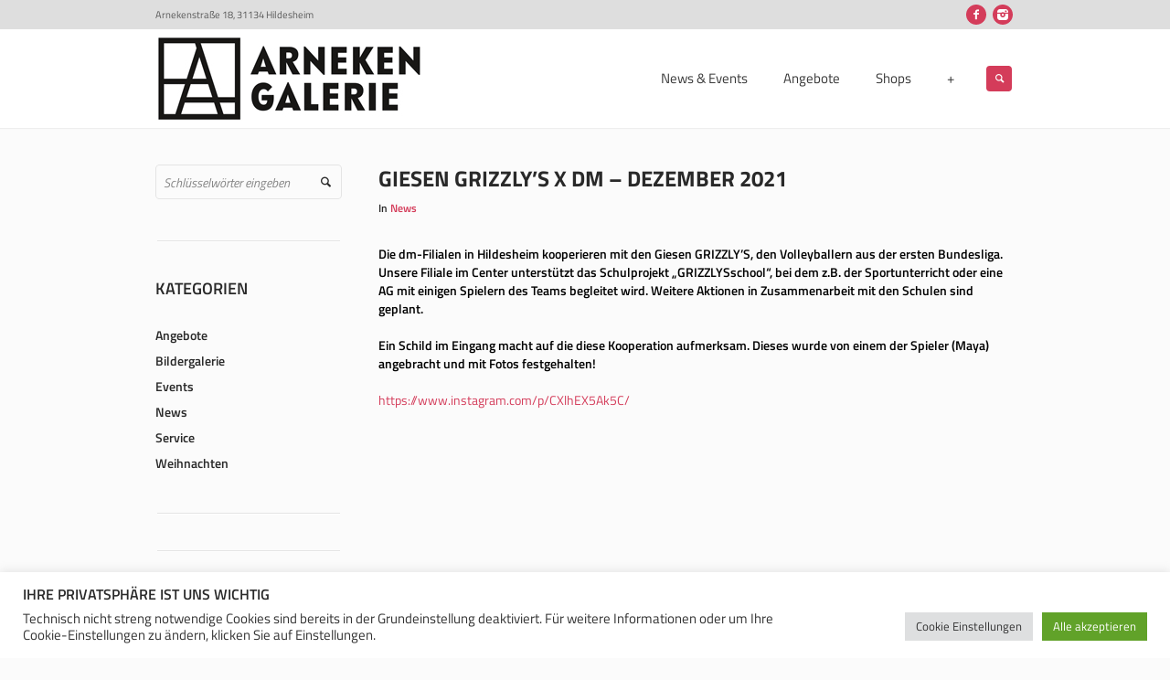

--- FILE ---
content_type: text/html; charset=UTF-8
request_url: https://www.arnekengalerie.de/giesen-grizzlys-x-dm/
body_size: 12640
content:
<!DOCTYPE html>
<html lang="de" class="cmsmasters_html">
<head>
<meta charset="UTF-8" />
<meta name="viewport" content="width=device-width, initial-scale=1, maximum-scale=1" />
<meta name="format-detection" content="telephone=no" />
<link rel="profile" href="https://gmpg.org/xfn/11" />
<link rel="pingback" href="https://www.arnekengalerie.de/xmlrpc.php" />

<meta name='robots' content='index, follow, max-image-preview:large, max-snippet:-1, max-video-preview:-1' />

	<!-- This site is optimized with the Yoast SEO plugin v23.6 - https://yoast.com/wordpress/plugins/seo/ -->
	<title>Giesen Grizzly&#039;s x DM - Dezember 2021 - Arneken Galerie Hildesheim</title>
	<link rel="canonical" href="https://www.arneken-galerie.de/giesen-grizzlys-x-dm/" />
	<meta property="og:locale" content="de_DE" />
	<meta property="og:type" content="article" />
	<meta property="og:title" content="Giesen Grizzly&#039;s x DM - Dezember 2021 - Arneken Galerie Hildesheim" />
	<meta property="og:description" content="Die dm-Filialen in Hildesheim kooperieren mit den Giesen GRIZZLY&#8217;S, den Volleyballern aus der ersten Bundesliga. Unsere Filiale im Center unterstützt das Schulprojekt &#8222;GRIZZLYSschool&#8220;, bei dem z.B. der Sportunterricht oder eine AG mit einigen Spielern des Teams begleitet wird. Weitere Aktionen in Zusammenarbeit mit den Schulen sind geplant.  Ein Schild im Eingang macht auf die diese..." />
	<meta property="og:url" content="https://www.arneken-galerie.de/giesen-grizzlys-x-dm/" />
	<meta property="og:site_name" content="Arneken Galerie Hildesheim" />
	<meta property="article:published_time" content="2021-12-12T11:23:48+00:00" />
	<meta property="article:modified_time" content="2024-10-16T23:00:41+00:00" />
	<meta property="og:image" content="https://www.arneken-galerie.de/wp-content/uploads/2021/12/dmgrizzlys-e1640604196875.jpg" />
	<meta property="og:image:width" content="2785" />
	<meta property="og:image:height" content="1658" />
	<meta property="og:image:type" content="image/jpeg" />
	<meta name="author" content="Giulia" />
	<meta name="twitter:card" content="summary_large_image" />
	<meta name="twitter:label1" content="Verfasst von" />
	<meta name="twitter:data1" content="Giulia" />
	<meta name="twitter:label2" content="Geschätzte Lesezeit" />
	<meta name="twitter:data2" content="1 Minute" />
	<script type="application/ld+json" class="yoast-schema-graph">{"@context":"https://schema.org","@graph":[{"@type":"WebPage","@id":"https://www.arneken-galerie.de/giesen-grizzlys-x-dm/","url":"https://www.arneken-galerie.de/giesen-grizzlys-x-dm/","name":"Giesen Grizzly's x DM - Dezember 2021 - Arneken Galerie Hildesheim","isPartOf":{"@id":"https://www.arnekengalerie.de/#website"},"primaryImageOfPage":{"@id":"https://www.arneken-galerie.de/giesen-grizzlys-x-dm/#primaryimage"},"image":{"@id":"https://www.arneken-galerie.de/giesen-grizzlys-x-dm/#primaryimage"},"thumbnailUrl":"https://www.arnekengalerie.de/wp-content/uploads/2021/12/dmgrizzlys-e1640604196875.jpg","datePublished":"2021-12-12T11:23:48+00:00","dateModified":"2024-10-16T23:00:41+00:00","author":{"@id":"https://www.arnekengalerie.de/#/schema/person/661ecd2d201c442e4ffb889eaf2ac578"},"breadcrumb":{"@id":"https://www.arneken-galerie.de/giesen-grizzlys-x-dm/#breadcrumb"},"inLanguage":"de","potentialAction":[{"@type":"ReadAction","target":["https://www.arneken-galerie.de/giesen-grizzlys-x-dm/"]}]},{"@type":"ImageObject","inLanguage":"de","@id":"https://www.arneken-galerie.de/giesen-grizzlys-x-dm/#primaryimage","url":"https://www.arnekengalerie.de/wp-content/uploads/2021/12/dmgrizzlys-e1640604196875.jpg","contentUrl":"https://www.arnekengalerie.de/wp-content/uploads/2021/12/dmgrizzlys-e1640604196875.jpg","width":2785,"height":1658},{"@type":"BreadcrumbList","@id":"https://www.arneken-galerie.de/giesen-grizzlys-x-dm/#breadcrumb","itemListElement":[{"@type":"ListItem","position":1,"name":"Home","item":"https://www.arnekengalerie.de/"},{"@type":"ListItem","position":2,"name":"Giesen Grizzly&#8217;s x DM &#8211; Dezember 2021"}]},{"@type":"WebSite","@id":"https://www.arnekengalerie.de/#website","url":"https://www.arnekengalerie.de/","name":"Arneken Galerie Hildesheim","description":"Im Herzen von Hildesheim","potentialAction":[{"@type":"SearchAction","target":{"@type":"EntryPoint","urlTemplate":"https://www.arnekengalerie.de/?s={search_term_string}"},"query-input":{"@type":"PropertyValueSpecification","valueRequired":true,"valueName":"search_term_string"}}],"inLanguage":"de"},{"@type":"Person","@id":"https://www.arnekengalerie.de/#/schema/person/661ecd2d201c442e4ffb889eaf2ac578","name":"Giulia","url":"https://www.arnekengalerie.de/author/giulia/"}]}</script>
	<!-- / Yoast SEO plugin. -->



<link rel="alternate" type="application/rss+xml" title="Arneken Galerie Hildesheim &raquo; Feed" href="https://www.arnekengalerie.de/feed/" />
<link rel="alternate" type="application/rss+xml" title="Arneken Galerie Hildesheim &raquo; Kommentar-Feed" href="https://www.arnekengalerie.de/comments/feed/" />
<link data-minify="1" rel='stylesheet' id='layerslider-css' href='https://www.arnekengalerie.de/wp-content/cache/min/1/wp-content/plugins/LayerSlider/static/layerslider/css/layerslider.css?ver=1767627242' type='text/css' media='all' />
<style id='wp-emoji-styles-inline-css' type='text/css'>

	img.wp-smiley, img.emoji {
		display: inline !important;
		border: none !important;
		box-shadow: none !important;
		height: 1em !important;
		width: 1em !important;
		margin: 0 0.07em !important;
		vertical-align: -0.1em !important;
		background: none !important;
		padding: 0 !important;
	}
</style>
<link rel='stylesheet' id='wp-block-library-css' href='https://www.arnekengalerie.de/wp-includes/css/dist/block-library/style.min.css?ver=6.6.4' type='text/css' media='all' />
<style id='classic-theme-styles-inline-css' type='text/css'>
/*! This file is auto-generated */
.wp-block-button__link{color:#fff;background-color:#32373c;border-radius:9999px;box-shadow:none;text-decoration:none;padding:calc(.667em + 2px) calc(1.333em + 2px);font-size:1.125em}.wp-block-file__button{background:#32373c;color:#fff;text-decoration:none}
</style>
<style id='global-styles-inline-css' type='text/css'>
:root{--wp--preset--aspect-ratio--square: 1;--wp--preset--aspect-ratio--4-3: 4/3;--wp--preset--aspect-ratio--3-4: 3/4;--wp--preset--aspect-ratio--3-2: 3/2;--wp--preset--aspect-ratio--2-3: 2/3;--wp--preset--aspect-ratio--16-9: 16/9;--wp--preset--aspect-ratio--9-16: 9/16;--wp--preset--color--black: #000000;--wp--preset--color--cyan-bluish-gray: #abb8c3;--wp--preset--color--white: #ffffff;--wp--preset--color--pale-pink: #f78da7;--wp--preset--color--vivid-red: #cf2e2e;--wp--preset--color--luminous-vivid-orange: #ff6900;--wp--preset--color--luminous-vivid-amber: #fcb900;--wp--preset--color--light-green-cyan: #7bdcb5;--wp--preset--color--vivid-green-cyan: #00d084;--wp--preset--color--pale-cyan-blue: #8ed1fc;--wp--preset--color--vivid-cyan-blue: #0693e3;--wp--preset--color--vivid-purple: #9b51e0;--wp--preset--color--color-1: #000000;--wp--preset--color--color-2: #ffffff;--wp--preset--color--color-3: #d43c18;--wp--preset--color--color-4: #5173a6;--wp--preset--color--color-5: #959595;--wp--preset--color--color-6: #c0c0c0;--wp--preset--color--color-7: #f4f4f4;--wp--preset--color--color-8: #e1e1e1;--wp--preset--gradient--vivid-cyan-blue-to-vivid-purple: linear-gradient(135deg,rgba(6,147,227,1) 0%,rgb(155,81,224) 100%);--wp--preset--gradient--light-green-cyan-to-vivid-green-cyan: linear-gradient(135deg,rgb(122,220,180) 0%,rgb(0,208,130) 100%);--wp--preset--gradient--luminous-vivid-amber-to-luminous-vivid-orange: linear-gradient(135deg,rgba(252,185,0,1) 0%,rgba(255,105,0,1) 100%);--wp--preset--gradient--luminous-vivid-orange-to-vivid-red: linear-gradient(135deg,rgba(255,105,0,1) 0%,rgb(207,46,46) 100%);--wp--preset--gradient--very-light-gray-to-cyan-bluish-gray: linear-gradient(135deg,rgb(238,238,238) 0%,rgb(169,184,195) 100%);--wp--preset--gradient--cool-to-warm-spectrum: linear-gradient(135deg,rgb(74,234,220) 0%,rgb(151,120,209) 20%,rgb(207,42,186) 40%,rgb(238,44,130) 60%,rgb(251,105,98) 80%,rgb(254,248,76) 100%);--wp--preset--gradient--blush-light-purple: linear-gradient(135deg,rgb(255,206,236) 0%,rgb(152,150,240) 100%);--wp--preset--gradient--blush-bordeaux: linear-gradient(135deg,rgb(254,205,165) 0%,rgb(254,45,45) 50%,rgb(107,0,62) 100%);--wp--preset--gradient--luminous-dusk: linear-gradient(135deg,rgb(255,203,112) 0%,rgb(199,81,192) 50%,rgb(65,88,208) 100%);--wp--preset--gradient--pale-ocean: linear-gradient(135deg,rgb(255,245,203) 0%,rgb(182,227,212) 50%,rgb(51,167,181) 100%);--wp--preset--gradient--electric-grass: linear-gradient(135deg,rgb(202,248,128) 0%,rgb(113,206,126) 100%);--wp--preset--gradient--midnight: linear-gradient(135deg,rgb(2,3,129) 0%,rgb(40,116,252) 100%);--wp--preset--font-size--small: 13px;--wp--preset--font-size--medium: 20px;--wp--preset--font-size--large: 36px;--wp--preset--font-size--x-large: 42px;--wp--preset--spacing--20: 0.44rem;--wp--preset--spacing--30: 0.67rem;--wp--preset--spacing--40: 1rem;--wp--preset--spacing--50: 1.5rem;--wp--preset--spacing--60: 2.25rem;--wp--preset--spacing--70: 3.38rem;--wp--preset--spacing--80: 5.06rem;--wp--preset--shadow--natural: 6px 6px 9px rgba(0, 0, 0, 0.2);--wp--preset--shadow--deep: 12px 12px 50px rgba(0, 0, 0, 0.4);--wp--preset--shadow--sharp: 6px 6px 0px rgba(0, 0, 0, 0.2);--wp--preset--shadow--outlined: 6px 6px 0px -3px rgba(255, 255, 255, 1), 6px 6px rgba(0, 0, 0, 1);--wp--preset--shadow--crisp: 6px 6px 0px rgba(0, 0, 0, 1);}:where(.is-layout-flex){gap: 0.5em;}:where(.is-layout-grid){gap: 0.5em;}body .is-layout-flex{display: flex;}.is-layout-flex{flex-wrap: wrap;align-items: center;}.is-layout-flex > :is(*, div){margin: 0;}body .is-layout-grid{display: grid;}.is-layout-grid > :is(*, div){margin: 0;}:where(.wp-block-columns.is-layout-flex){gap: 2em;}:where(.wp-block-columns.is-layout-grid){gap: 2em;}:where(.wp-block-post-template.is-layout-flex){gap: 1.25em;}:where(.wp-block-post-template.is-layout-grid){gap: 1.25em;}.has-black-color{color: var(--wp--preset--color--black) !important;}.has-cyan-bluish-gray-color{color: var(--wp--preset--color--cyan-bluish-gray) !important;}.has-white-color{color: var(--wp--preset--color--white) !important;}.has-pale-pink-color{color: var(--wp--preset--color--pale-pink) !important;}.has-vivid-red-color{color: var(--wp--preset--color--vivid-red) !important;}.has-luminous-vivid-orange-color{color: var(--wp--preset--color--luminous-vivid-orange) !important;}.has-luminous-vivid-amber-color{color: var(--wp--preset--color--luminous-vivid-amber) !important;}.has-light-green-cyan-color{color: var(--wp--preset--color--light-green-cyan) !important;}.has-vivid-green-cyan-color{color: var(--wp--preset--color--vivid-green-cyan) !important;}.has-pale-cyan-blue-color{color: var(--wp--preset--color--pale-cyan-blue) !important;}.has-vivid-cyan-blue-color{color: var(--wp--preset--color--vivid-cyan-blue) !important;}.has-vivid-purple-color{color: var(--wp--preset--color--vivid-purple) !important;}.has-black-background-color{background-color: var(--wp--preset--color--black) !important;}.has-cyan-bluish-gray-background-color{background-color: var(--wp--preset--color--cyan-bluish-gray) !important;}.has-white-background-color{background-color: var(--wp--preset--color--white) !important;}.has-pale-pink-background-color{background-color: var(--wp--preset--color--pale-pink) !important;}.has-vivid-red-background-color{background-color: var(--wp--preset--color--vivid-red) !important;}.has-luminous-vivid-orange-background-color{background-color: var(--wp--preset--color--luminous-vivid-orange) !important;}.has-luminous-vivid-amber-background-color{background-color: var(--wp--preset--color--luminous-vivid-amber) !important;}.has-light-green-cyan-background-color{background-color: var(--wp--preset--color--light-green-cyan) !important;}.has-vivid-green-cyan-background-color{background-color: var(--wp--preset--color--vivid-green-cyan) !important;}.has-pale-cyan-blue-background-color{background-color: var(--wp--preset--color--pale-cyan-blue) !important;}.has-vivid-cyan-blue-background-color{background-color: var(--wp--preset--color--vivid-cyan-blue) !important;}.has-vivid-purple-background-color{background-color: var(--wp--preset--color--vivid-purple) !important;}.has-black-border-color{border-color: var(--wp--preset--color--black) !important;}.has-cyan-bluish-gray-border-color{border-color: var(--wp--preset--color--cyan-bluish-gray) !important;}.has-white-border-color{border-color: var(--wp--preset--color--white) !important;}.has-pale-pink-border-color{border-color: var(--wp--preset--color--pale-pink) !important;}.has-vivid-red-border-color{border-color: var(--wp--preset--color--vivid-red) !important;}.has-luminous-vivid-orange-border-color{border-color: var(--wp--preset--color--luminous-vivid-orange) !important;}.has-luminous-vivid-amber-border-color{border-color: var(--wp--preset--color--luminous-vivid-amber) !important;}.has-light-green-cyan-border-color{border-color: var(--wp--preset--color--light-green-cyan) !important;}.has-vivid-green-cyan-border-color{border-color: var(--wp--preset--color--vivid-green-cyan) !important;}.has-pale-cyan-blue-border-color{border-color: var(--wp--preset--color--pale-cyan-blue) !important;}.has-vivid-cyan-blue-border-color{border-color: var(--wp--preset--color--vivid-cyan-blue) !important;}.has-vivid-purple-border-color{border-color: var(--wp--preset--color--vivid-purple) !important;}.has-vivid-cyan-blue-to-vivid-purple-gradient-background{background: var(--wp--preset--gradient--vivid-cyan-blue-to-vivid-purple) !important;}.has-light-green-cyan-to-vivid-green-cyan-gradient-background{background: var(--wp--preset--gradient--light-green-cyan-to-vivid-green-cyan) !important;}.has-luminous-vivid-amber-to-luminous-vivid-orange-gradient-background{background: var(--wp--preset--gradient--luminous-vivid-amber-to-luminous-vivid-orange) !important;}.has-luminous-vivid-orange-to-vivid-red-gradient-background{background: var(--wp--preset--gradient--luminous-vivid-orange-to-vivid-red) !important;}.has-very-light-gray-to-cyan-bluish-gray-gradient-background{background: var(--wp--preset--gradient--very-light-gray-to-cyan-bluish-gray) !important;}.has-cool-to-warm-spectrum-gradient-background{background: var(--wp--preset--gradient--cool-to-warm-spectrum) !important;}.has-blush-light-purple-gradient-background{background: var(--wp--preset--gradient--blush-light-purple) !important;}.has-blush-bordeaux-gradient-background{background: var(--wp--preset--gradient--blush-bordeaux) !important;}.has-luminous-dusk-gradient-background{background: var(--wp--preset--gradient--luminous-dusk) !important;}.has-pale-ocean-gradient-background{background: var(--wp--preset--gradient--pale-ocean) !important;}.has-electric-grass-gradient-background{background: var(--wp--preset--gradient--electric-grass) !important;}.has-midnight-gradient-background{background: var(--wp--preset--gradient--midnight) !important;}.has-small-font-size{font-size: var(--wp--preset--font-size--small) !important;}.has-medium-font-size{font-size: var(--wp--preset--font-size--medium) !important;}.has-large-font-size{font-size: var(--wp--preset--font-size--large) !important;}.has-x-large-font-size{font-size: var(--wp--preset--font-size--x-large) !important;}
:where(.wp-block-post-template.is-layout-flex){gap: 1.25em;}:where(.wp-block-post-template.is-layout-grid){gap: 1.25em;}
:where(.wp-block-columns.is-layout-flex){gap: 2em;}:where(.wp-block-columns.is-layout-grid){gap: 2em;}
:root :where(.wp-block-pullquote){font-size: 1.5em;line-height: 1.6;}
</style>
<link data-minify="1" rel='stylesheet' id='cookie-law-info-css' href='https://www.arnekengalerie.de/wp-content/cache/min/1/wp-content/plugins/cookie-law-info/legacy/public/css/cookie-law-info-public.css?ver=1767627242' type='text/css' media='all' />
<link data-minify="1" rel='stylesheet' id='cookie-law-info-gdpr-css' href='https://www.arnekengalerie.de/wp-content/cache/min/1/wp-content/plugins/cookie-law-info/legacy/public/css/cookie-law-info-gdpr.css?ver=1767627242' type='text/css' media='all' />
<link data-minify="1" rel='stylesheet' id='theme-style-css' href='https://www.arnekengalerie.de/wp-content/cache/min/1/wp-content/themes/mall/style.css?ver=1767627242' type='text/css' media='screen, print' />
<link data-minify="1" rel='stylesheet' id='theme-design-style-css' href='https://www.arnekengalerie.de/wp-content/cache/min/1/wp-content/themes/mall/css/style.css?ver=1767627243' type='text/css' media='screen, print' />
<link data-minify="1" rel='stylesheet' id='theme-adapt-css' href='https://www.arnekengalerie.de/wp-content/cache/min/1/wp-content/themes/mall/css/adaptive.css?ver=1767627243' type='text/css' media='screen, print' />
<link data-minify="1" rel='stylesheet' id='theme-retina-css' href='https://www.arnekengalerie.de/wp-content/cache/min/1/wp-content/themes/mall/css/retina.css?ver=1767627243' type='text/css' media='screen' />
<link data-minify="1" rel='stylesheet' id='theme-icons-css' href='https://www.arnekengalerie.de/wp-content/cache/min/1/wp-content/themes/mall/css/fontello.css?ver=1767627243' type='text/css' media='screen' />
<link data-minify="1" rel='stylesheet' id='theme-icons-custom-css' href='https://www.arnekengalerie.de/wp-content/cache/min/1/wp-content/themes/mall/css/fontello-custom.css?ver=1767627243' type='text/css' media='screen' />
<link data-minify="1" rel='stylesheet' id='animate-css' href='https://www.arnekengalerie.de/wp-content/cache/min/1/wp-content/themes/mall/css/animate.css?ver=1767627243' type='text/css' media='screen' />
<link data-minify="1" rel='stylesheet' id='ilightbox-css' href='https://www.arnekengalerie.de/wp-content/cache/min/1/wp-content/themes/mall/css/ilightbox.css?ver=1767627243' type='text/css' media='screen' />
<link data-minify="1" rel='stylesheet' id='ilightbox-skin-dark-css' href='https://www.arnekengalerie.de/wp-content/cache/min/1/wp-content/themes/mall/css/ilightbox-skins/dark-skin.css?ver=1767627243' type='text/css' media='screen' />
<link data-minify="1" rel='stylesheet' id='theme-fonts-schemes-css' href='https://www.arnekengalerie.de/wp-content/cache/min/1/wp-content/uploads/cmsmasters_styles/mall.css?ver=1767627243' type='text/css' media='screen' />
<!--[if lte IE 9]>
<link rel='stylesheet' id='theme-fonts-css' href='https://www.arnekengalerie.de/wp-content/uploads/cmsmasters_styles/mall_fonts.css?ver=1.0.0' type='text/css' media='screen' />
<![endif]-->
<!--[if lte IE 9]>
<link rel='stylesheet' id='theme-schemes-primary-css' href='https://www.arnekengalerie.de/wp-content/uploads/cmsmasters_styles/mall_colors_primary.css?ver=1.0.0' type='text/css' media='screen' />
<![endif]-->
<!--[if lte IE 9]>
<link rel='stylesheet' id='theme-schemes-secondary-css' href='https://www.arnekengalerie.de/wp-content/uploads/cmsmasters_styles/mall_colors_secondary.css?ver=1.0.0' type='text/css' media='screen' />
<![endif]-->
<!--[if lt IE 9]>
<link rel='stylesheet' id='theme-ie-css' href='https://www.arnekengalerie.de/wp-content/themes/mall/css/ie.css?ver=1.0.0' type='text/css' media='screen' />
<![endif]-->
<style id='theme_fonts_generate-inline-css' type='text/css'>
@font-face {
	font-family: 'Titillium web';
	font-style: normal;
	font-weight: normal;
	src: url('https://www.arnekengalerie.de/wp-content/uploads/2024/10/titillium-web-v17-latin-regular.eot');
	src: url('https://www.arnekengalerie.de/wp-content/uploads/2024/10/titillium-web-v17-latin-regular.eot?#iefix') format('embedded-opentype'),
		url('https://www.arnekengalerie.de/wp-content/uploads/2024/10/titillium-web-v17-latin-regular.woff2') format('woff2'),
		url('https://www.arnekengalerie.de/wp-content/uploads/2024/10/titillium-web-v17-latin-regular.woff') format('woff'),
		url('https://www.arnekengalerie.de/wp-content/uploads/2024/10/titillium-web-v17-latin-regular.ttf') format('truetype'),
		url('https://www.arnekengalerie.de/wp-content/uploads/2024/10/titillium-web-v17-latin-regular.svg#Titilliumweb') format('svg');
}
@font-face {
	font-family: 'Titillium web';
	font-style: italic;
	font-weight: normal;
	src: url('https://www.arnekengalerie.de/wp-content/uploads/2024/10/titillium-web-v17-latin-italic.eot');
	src: url('https://www.arnekengalerie.de/wp-content/uploads/2024/10/titillium-web-v17-latin-italic.eot?#iefix') format('embedded-opentype'),
		url('https://www.arnekengalerie.de/wp-content/uploads/2024/10/titillium-web-v17-latin-italic.woff2') format('woff2'),
		url('https://www.arnekengalerie.de/wp-content/uploads/2024/10/titillium-web-v17-latin-italic.woff') format('woff'),
		url('https://www.arnekengalerie.de/wp-content/uploads/2024/10/titillium-web-v17-latin-italic.ttf') format('truetype'),
		url('https://www.arnekengalerie.de/wp-content/uploads/2024/10/titillium-web-v17-latin-italic.svg#Titilliumweb') format('svg');
}
@font-face {
	font-family: 'Titillium web';
	font-style: normal;
	font-weight: 300;
	src: url('https://www.arnekengalerie.de/wp-content/uploads/2024/10/titillium-web-v17-latin-300.eot');
	src: url('https://www.arnekengalerie.de/wp-content/uploads/2024/10/titillium-web-v17-latin-300.eot?#iefix') format('embedded-opentype'),
		url('https://www.arnekengalerie.de/wp-content/uploads/2024/10/titillium-web-v17-latin-300.woff2') format('woff2'),
		url('https://www.arnekengalerie.de/wp-content/uploads/2024/10/titillium-web-v17-latin-300.woff') format('woff'),
		url('https://www.arnekengalerie.de/wp-content/uploads/2024/10/titillium-web-v17-latin-300.ttf') format('truetype'),
		url('https://www.arnekengalerie.de/wp-content/uploads/2024/10/titillium-web-v17-latin-300.svg#Titilliumweb') format('svg');
}
@font-face {
	font-family: 'Titillium web';
	font-style: italic;
	font-weight: 300;
	src: url('https://www.arnekengalerie.de/wp-content/uploads/2024/10/titillium-web-v17-latin-300italic.eot');
	src: url('https://www.arnekengalerie.de/wp-content/uploads/2024/10/titillium-web-v17-latin-300italic.eot?#iefix') format('embedded-opentype'),
		url('https://www.arnekengalerie.de/wp-content/uploads/2024/10/titillium-web-v17-latin-300italic.woff2') format('woff2'),
		url('https://www.arnekengalerie.de/wp-content/uploads/2024/10/titillium-web-v17-latin-300italic.woff') format('woff'),
		url('https://www.arnekengalerie.de/wp-content/uploads/2024/10/titillium-web-v17-latin-300italic.ttf') format('truetype'),
		url('https://www.arnekengalerie.de/wp-content/uploads/2024/10/titillium-web-v17-latin-300italic.svg#Titilliumweb') format('svg');
}
@font-face {
	font-family: 'Titillium web';
	font-style: normal;
	font-weight: 600;
	src: url('https://www.arnekengalerie.de/wp-content/uploads/2024/10/titillium-web-v17-latin-600.eot');
	src: url('https://www.arnekengalerie.de/wp-content/uploads/2024/10/titillium-web-v17-latin-600.eot?#iefix') format('embedded-opentype'),
		url('https://www.arnekengalerie.de/wp-content/uploads/2024/10/titillium-web-v17-latin-600.woff2') format('woff2'),
		url('https://www.arnekengalerie.de/wp-content/uploads/2024/10/titillium-web-v17-latin-600.woff') format('woff'),
		url('https://www.arnekengalerie.de/wp-content/uploads/2024/10/titillium-web-v17-latin-600.ttf') format('truetype'),
		url('https://www.arnekengalerie.de/wp-content/uploads/2024/10/titillium-web-v17-latin-600.svg#Titilliumweb') format('svg');
}
@font-face {
	font-family: 'Titillium web';
	font-style: italic;
	font-weight: 600;
	src: url('https://www.arnekengalerie.de/wp-content/uploads/2024/10/titillium-web-v17-latin-600italic.eot');
	src: url('https://www.arnekengalerie.de/wp-content/uploads/2024/10/titillium-web-v17-latin-600italic.eot?#iefix') format('embedded-opentype'),
		url('https://www.arnekengalerie.de/wp-content/uploads/2024/10/titillium-web-v17-latin-600italic.woff2') format('woff2'),
		url('https://www.arnekengalerie.de/wp-content/uploads/2024/10/titillium-web-v17-latin-600italic.woff') format('woff'),
		url('https://www.arnekengalerie.de/wp-content/uploads/2024/10/titillium-web-v17-latin-600italic.ttf') format('truetype'),
		url('https://www.arnekengalerie.de/wp-content/uploads/2024/10/titillium-web-v17-latin-600italic.svg#Titilliumweb') format('svg');
}
@font-face {
	font-family: 'Titillium web';
	font-style: normal;
	font-weight: 700;
	src: url('https://www.arnekengalerie.de/wp-content/uploads/2024/10/titillium-web-v17-latin-700.eot');
	src: url('https://www.arnekengalerie.de/wp-content/uploads/2024/10/titillium-web-v17-latin-700.eot?#iefix') format('embedded-opentype'),
		url('https://www.arnekengalerie.de/wp-content/uploads/2024/10/titillium-web-v17-latin-700.woff2') format('woff2'),
		url('https://www.arnekengalerie.de/wp-content/uploads/2024/10/titillium-web-v17-latin-700.woff') format('woff'),
		url('https://www.arnekengalerie.de/wp-content/uploads/2024/10/titillium-web-v17-latin-700.ttf') format('truetype'),
		url('https://www.arnekengalerie.de/wp-content/uploads/2024/10/titillium-web-v17-latin-700.svg#Titilliumweb') format('svg');
}
@font-face {
	font-family: 'Titillium web';
	font-style: italic;
	font-weight: 700;
	src: url('https://www.arnekengalerie.de/wp-content/uploads/2024/10/titillium-web-v17-latin-700italic.eot');
	src: url('https://www.arnekengalerie.de/wp-content/uploads/2024/10/titillium-web-v17-latin-700italic.eot?#iefix') format('embedded-opentype'),
		url('https://www.arnekengalerie.de/wp-content/uploads/2024/10/titillium-web-v17-latin-700italic.woff2') format('woff2'),
		url('https://www.arnekengalerie.de/wp-content/uploads/2024/10/titillium-web-v17-latin-700italic.woff') format('woff'),
		url('https://www.arnekengalerie.de/wp-content/uploads/2024/10/titillium-web-v17-latin-700italic.ttf') format('truetype'),
		url('https://www.arnekengalerie.de/wp-content/uploads/2024/10/titillium-web-v17-latin-700italic.svg#Titilliumweb') format('svg');
}

</style>
<link data-minify="1" rel='stylesheet' id='mall-gutenberg-frontend-style-css' href='https://www.arnekengalerie.de/wp-content/cache/min/1/wp-content/themes/mall/gutenberg/css/frontend-style.css?ver=1767627243' type='text/css' media='screen' />










<meta name="generator" content="Powered by LayerSlider 6.6.4 - Multi-Purpose, Responsive, Parallax, Mobile-Friendly Slider Plugin for WordPress." />
<!-- LayerSlider updates and docs at: https://layerslider.kreaturamedia.com -->
<link rel="https://api.w.org/" href="https://www.arnekengalerie.de/wp-json/" /><link rel="alternate" title="JSON" type="application/json" href="https://www.arnekengalerie.de/wp-json/wp/v2/posts/18719" /><link rel="EditURI" type="application/rsd+xml" title="RSD" href="https://www.arnekengalerie.de/xmlrpc.php?rsd" />
<meta name="generator" content="WordPress 6.6.4" />
<link rel='shortlink' href='https://www.arnekengalerie.de/?p=18719' />
<link rel="alternate" title="oEmbed (JSON)" type="application/json+oembed" href="https://www.arnekengalerie.de/wp-json/oembed/1.0/embed?url=https%3A%2F%2Fwww.arnekengalerie.de%2Fgiesen-grizzlys-x-dm%2F" />
<link rel="alternate" title="oEmbed (XML)" type="text/xml+oembed" href="https://www.arnekengalerie.de/wp-json/oembed/1.0/embed?url=https%3A%2F%2Fwww.arnekengalerie.de%2Fgiesen-grizzlys-x-dm%2F&#038;format=xml" />
<meta name="facebook-domain-verification" content="nwcjy539v95ara7as33v2jhb7xpu5a" /><!-- Stream WordPress user activity plugin v4.0.2 -->
<style type="text/css">
	.header_top {
		height : 32px;
	}
	
	.header_mid {
		height : 108px;
	}
	
	.header_bot {
		height : 50px;
	}
	
	#page.cmsmasters_heading_after_header #middle, 
	#page.cmsmasters_heading_under_header #middle .headline .headline_outer {
		padding-top : 108px;
	}
	
	#page.cmsmasters_heading_after_header.enable_header_top #middle, 
	#page.cmsmasters_heading_under_header.enable_header_top #middle .headline .headline_outer {
		padding-top : 140px;
	}
	
	#page.cmsmasters_heading_after_header.enable_header_bottom #middle, 
	#page.cmsmasters_heading_under_header.enable_header_bottom #middle .headline .headline_outer {
		padding-top : 158px;
	}
	
	#page.cmsmasters_heading_after_header.enable_header_top.enable_header_bottom #middle, 
	#page.cmsmasters_heading_under_header.enable_header_top.enable_header_bottom #middle .headline .headline_outer {
		padding-top : 190px;
	}
	
	@media only screen and (max-width: 1024px) {
		.header_top,
		.header_mid,
		.header_bot {
			height : auto;
		}
		
		.header_mid .header_mid_inner > div {
			height : 108px;
		}
		
		.header_bot .header_bot_inner > div {
			height : 50px;
		}
		
		#page.cmsmasters_heading_after_header #middle, 
		#page.cmsmasters_heading_under_header #middle .headline .headline_outer, 
		#page.cmsmasters_heading_after_header.enable_header_top #middle, 
		#page.cmsmasters_heading_under_header.enable_header_top #middle .headline .headline_outer, 
		#page.cmsmasters_heading_after_header.enable_header_bottom #middle, 
		#page.cmsmasters_heading_under_header.enable_header_bottom #middle .headline .headline_outer, 
		#page.cmsmasters_heading_after_header.enable_header_top.enable_header_bottom #middle, 
		#page.cmsmasters_heading_under_header.enable_header_top.enable_header_bottom #middle .headline .headline_outer {
			padding-top : 0 !important;
		}
	}
	
	@media only screen and (max-width: 768px) {
		.header_mid .header_mid_inner > div, 
		.header_bot .header_bot_inner > div {
			height:auto;
		}
	}
.arneken-main {
display: flex;
justify-content:space-between;
}
.arneken-main-left {
width: 75%;
}
.arneken-main-right {
width: 23%;
display: flex;
flex-direction: column;
justify-content:space-between;
}
.arneken-main-right a {
width: 100%;
height: 30%;
text-align: center;
border: 3px solid black;
display: flex;
justify-content: center;
align-items: center;
padding: 1.6rem;
font-size: 2rem;
color: black;
}
.arneken-main-right a:hover {
color: #d43c5a;
}

@media only screen and (max-width: 768px) {
.arneken-main {
 flex-direction: column;
}
.arneken-main-left, .arneken-main-right {
width: 100%;
}
.arneken-main-right {
 margin-top: 2rem;
 flex-direction: row;
}
.arneken-main-right a {
padding-top: 1rem;
padding-bottom: 1rem;
width: 32%;
font-size: 1.2rem;
}
}

ul.navigation > li.menu-item.current-page-ancestor > a {
background-color: #d43c5a;
color: #ffffff;
}
	
	a.cmsmasters_cat_34 {
		color:#d43c18;
	}	
</style><link rel="icon" href="https://www.arnekengalerie.de/wp-content/uploads/2023/04/arneken-icon-60x60.jpg" sizes="32x32" />
<link rel="icon" href="https://www.arnekengalerie.de/wp-content/uploads/2023/04/arneken-icon.jpg" sizes="192x192" />
<link rel="apple-touch-icon" href="https://www.arnekengalerie.de/wp-content/uploads/2023/04/arneken-icon.jpg" />
<meta name="msapplication-TileImage" content="https://www.arnekengalerie.de/wp-content/uploads/2023/04/arneken-icon.jpg" />
		<style type="text/css" id="wp-custom-css">
			.cli-tab-header a.cli-nav-link {
	text-transform: none !important;
}		</style>
		<noscript><style id="rocket-lazyload-nojs-css">.rll-youtube-player, [data-lazy-src]{display:none !important;}</style></noscript></head>
<body data-rsssl=1 class="post-template-default single single-post postid-18719 single-format-standard">
	
<!-- _________________________ Start Page _________________________ -->
<div data-rocket-location-hash="21bc181987d00979f6906350d22976d0" id="page" class="csstransition cmsmasters_liquid enable_header_top cmsmasters_heading_after_header hfeed site">

<!-- _________________________ Start Main _________________________ -->
<div data-rocket-location-hash="e75409ae6d36035c12f14f3a54614f81" id="main">
	
<!-- _________________________ Start Header _________________________ -->
<header data-rocket-location-hash="7bd1cafc09414c17b21a89dfbf85e7f9" id="header">
			<div class="header_top" data-height="32">
			<div class="header_top_outer">
				<div class="header_top_inner">
				<div class="header_top_right">
<div class="social_wrap">
	<div class="social_wrap_inner">
		<ul>
			<li>
				<a href="https://www.facebook.com/ARNEKENGALERIE/" class="cmsmasters_social_icon cmsmasters_social_icon_1 cmsmasters-icon-facebook-1 cmsmasters_social_icon_color" title="Facebook" target="_blank"></a>
			</li>
			<li>
				<a href="https://www.instagram.com/arnekengalerie/" class="cmsmasters_social_icon cmsmasters_social_icon_2 cmsmasters-icon-custom-instagram-filled" title="Instagram" target="_blank"></a>
			</li>
		</ul>
	</div>
</div></div><div class="header_top_left"><div class="meta_wrap">Arnekenstraße 18, 31134 Hildesheim</div></div>				</div>
			</div>
			<div class="header_top_but closed">
				<span class="cmsmasters_theme_icon_slide_bottom"></span>
			</div>
		</div>
		<div class="header_mid" data-height="108">
		<div class="header_mid_outer">
			<div class="header_mid_inner">
				<div class="logo_wrap">
					
<style type="text/css">
	.header_mid .header_mid_inner .logo_wrap {
		width : 293px;
	}
</style>
<a href="https://www.arnekengalerie.de/" title="Arneken Galerie Hildesheim" class="logo">
	<img src="data:image/svg+xml,%3Csvg%20xmlns='http://www.w3.org/2000/svg'%20viewBox='0%200%200%200'%3E%3C/svg%3E" alt="Arneken Galerie Hildesheim" data-lazy-src="https://www.arnekengalerie.de/wp-content/uploads/2017/11/logo-arneken-mod-retina-2.jpg" /><noscript><img src="https://www.arnekengalerie.de/wp-content/uploads/2017/11/logo-arneken-mod-retina-2.jpg" alt="Arneken Galerie Hildesheim" /></noscript>
<style type="text/css">
	.header_mid_inner .logo img.logo_retina {
		width : 146.5px;
		max-width : 146.5px;
	}
</style>
<img class="logo_retina" src="data:image/svg+xml,%3Csvg%20xmlns='http://www.w3.org/2000/svg'%20viewBox='0%200%20146%2046'%3E%3C/svg%3E" alt="Arneken Galerie Hildesheim" width="146.5" height="46" data-lazy-src="https://www.arnekengalerie.de/wp-content/uploads/2017/11/logo-arneken-mod-retina-2.jpg" /><noscript><img class="logo_retina" src="https://www.arnekengalerie.de/wp-content/uploads/2017/11/logo-arneken-mod-retina-2.jpg" alt="Arneken Galerie Hildesheim" width="146.5" height="46" /></noscript></a>
				</div>
			
							<div class="resp_mid_nav_wrap">
					<div class="resp_mid_nav_outer">
						<a class="responsive_nav resp_mid_nav cmsmasters_theme_icon_resp_nav" href="javascript:void(0);"></a>
											</div>
				</div>
								<div class="search_wrap">
					<div class="search_wrap_inner">
						
<div class="search_bar_wrap">
	<form role="search" method="get" action="https://www.arnekengalerie.de/">
		<p class="search_field">
			<input name="s" placeholder="Schlüsselwörter eingeben" value="" type="search" />
		</p>
		<p class="search_button">
			<button type="submit" class="cmsmasters_theme_icon_search"></button>
		</p>
	</form>
</div>

					</div>
				</div>
							
							<!-- _________________________ Start Navigation _________________________ -->
				<div class="mid_nav_wrap">
					<nav role="navigation">
						<div class="menu-home-menu-container"><ul id="navigation" class="mid_nav navigation"><li id="menu-item-9403" class="menu-item menu-item-type-post_type menu-item-object-page menu-item-9403 menu-item-depth-0"><a href="https://www.arnekengalerie.de/news-events/"><span class="nav_item_wrap"><span class="nav_title">News &#038; Events</span></span></a></li>
<li id="menu-item-9437" class="menu-item menu-item-type-post_type menu-item-object-page menu-item-9437 menu-item-depth-0"><a href="https://www.arnekengalerie.de/angebote/"><span class="nav_item_wrap"><span class="nav_title">Angebote</span></span></a></li>
<li id="menu-item-9294" class="menu-item menu-item-type-post_type menu-item-object-page menu-item-9294 menu-item-depth-0"><a href="https://www.arnekengalerie.de/shops/"><span class="nav_item_wrap"><span class="nav_title">Shops</span></span></a></li>
<li id="menu-item-9929" class="menu-item menu-item-type-post_type menu-item-object-page menu-item-has-children menu-item-9929 menu-item-dropdown-right menu-item-depth-0"><a href="https://www.arnekengalerie.de/services/"><span class="nav_item_wrap"><span class="nav_title">+</span></span></a>
<ul class="sub-menu">
	<li id="menu-item-9965" class="menu-item menu-item-type-post_type menu-item-object-page menu-item-9965 menu-item-depth-1"><a href="https://www.arnekengalerie.de/services/"><span class="nav_item_wrap"><span class="nav_title">Services</span></span></a>	</li>
	<li id="menu-item-9944" class="menu-item menu-item-type-post_type menu-item-object-page menu-item-9944 menu-item-depth-1"><a href="https://www.arnekengalerie.de/anfahrt/"><span class="nav_item_wrap"><span class="nav_title">Anfahrt und Parken</span></span></a>	</li>
	<li id="menu-item-20654" class="menu-item menu-item-type-post_type menu-item-object-page menu-item-20654 menu-item-depth-1"><a href="https://www.arnekengalerie.de/anfahrt-ohne-auto/"><span class="nav_item_wrap"><span class="nav_title">ÖPNV und Fahrrad</span></span></a>	</li>
	<li id="menu-item-9826" class="menu-item menu-item-type-post_type menu-item-object-page menu-item-9826 menu-item-depth-1"><a href="https://www.arnekengalerie.de/bildergalerie/"><span class="nav_item_wrap"><span class="nav_title">Bildergalerie</span></span></a>	</li>
	<li id="menu-item-9825" class="menu-item menu-item-type-post_type menu-item-object-page menu-item-9825 menu-item-depth-1"><a href="https://www.arnekengalerie.de/kontakt/"><span class="nav_item_wrap"><span class="nav_title">Kontakt</span></span></a>	</li>
</ul>
</li>
</ul></div>					</nav>
				</div>
				<!-- _________________________ Finish Navigation _________________________ -->
						</div>
		</div>
	</div>
</header>
<!-- _________________________ Finish Header _________________________ -->

	
<!-- _________________________ Start Middle _________________________ -->
<div data-rocket-location-hash="4c15f16cc40e4597878589c420296e18" id="middle">
<style type="text/css">.headline_color {
				background-color:;
			}
			.headline_aligner, 
			.cmsmasters_breadcrumbs_aligner {
				min-height:80px;
			}
		</style>
		<div class="headline cmsmasters_color_scheme_default">
			<div class="headline_outer cmsmasters_headline_disabled">
				<div class="headline_color"></div></div>
		</div><div class="middle_inner">
<div class="content_wrap l_sidebar">

<!--_________________________ Start Content _________________________ -->
<div class="content entry fr">
	<div class="blog opened-article">

<!--_________________________ Start Standard Article _________________________ -->

<article id="post-18719" class="cmsmasters_open_post post-18719 post type-post status-publish format-standard has-post-thumbnail hentry category-news tag-bundesliga tag-dm tag-dmmarkt tag-giesengrizzlys tag-grizzlysschool tag-heliosgrizzlys tag-sport tag-volleyball">
	<header class="cmsmasters_post_header entry-header"><h2 class="cmsmasters_post_title entry-title">Giesen Grizzly&#8217;s x DM &#8211; Dezember 2021</h2></header><div class="cmsmasters_post_cont_info entry-meta"><span class="cmsmasters_post_category">In <a href="https://www.arnekengalerie.de/news/" class="cmsmasters_cat_color cmsmasters_cat_6" rel="category tag">News</a></span></div><div class="cmsmasters_post_content entry-content"><style type="text/css"></style><h5><span style="color: #000000;">Die dm-Filialen in Hildesheim kooperieren mit den Giesen GRIZZLY&#8217;S, den Volleyballern aus der ersten Bundesliga. Unsere Filiale im Center unterstützt das Schulprojekt &#8222;GRIZZLYSschool&#8220;, bei dem z.B. der Sportunterricht oder eine AG mit einigen Spielern des Teams begleitet wird. Weitere Aktionen in Zusammenarbeit mit den Schulen sind geplant. </span></h5>
<h5><span style="color: #000000;">Ein Schild im Eingang macht auf die diese Kooperation aufmerksam. Dieses wurde von einem der Spieler (Maya) angebracht und mit Fotos festgehalten!</span></h5>
<p><a href="https://www.instagram.com/p/CXlhEX5Ak5C/" target="_blank" rel="noopener">https://www.instagram.com/p/CXlhEX5Ak5C/</a></p>
<p>&nbsp;</p>
<p>&nbsp;</p>
<p>&nbsp;</p>
<p>&nbsp;</p>
<p>&nbsp;</p>
</div></article>
<!--_________________________ Finish Standard Article _________________________ -->

<aside class="post_nav"><span class="cmsmasters_prev_post"><a href="https://www.arnekengalerie.de/rituals-neueroffnung-10-11/" rel="prev">Neueröffnung &#8211; Rituals &#8211; November 2021</a><span class="cmsmasters_prev_arrow"><span></span></span></span><span class="cmsmasters_next_post"><a href="https://www.arnekengalerie.de/frohliche-weihnachten/" rel="next">Fröhliche Weihnachten! 2021</a><span class="cmsmasters_next_arrow"><span></span></span></span></aside><aside class="cmsmasters_single_slider">
			<h2 class="cmsmasters_single_slider_title">More posts</h2><h5 class="cmsmasters_single_slider_no_items">No posts found</h5></aside></div></div>
<!-- _________________________ Finish Content _________________________ -->


<!-- _________________________ Start Sidebar _________________________ -->
<div class="sidebar fl" role="complementary">
<aside id="search-2" class="widget widget_search">
<div class="search_bar_wrap">
	<form role="search" method="get" action="https://www.arnekengalerie.de/">
		<p class="search_field">
			<input name="s" placeholder="Schlüsselwörter eingeben" value="" type="search" />
		</p>
		<p class="search_button">
			<button type="submit" class="cmsmasters_theme_icon_search"></button>
		</p>
	</form>
</div>

</aside><div class="cmsmasters_widget_divider solid"></div><aside id="categories-2" class="widget widget_categories"><h3 class="widgettitle">Kategorien</h3>
			<ul>
					<li class="cat-item cat-item-25"><a href="https://www.arnekengalerie.de/angebote/">Angebote</a>
</li>
	<li class="cat-item cat-item-26"><a href="https://www.arnekengalerie.de/bildergalerie/">Bildergalerie</a>
</li>
	<li class="cat-item cat-item-27"><a href="https://www.arnekengalerie.de/events/">Events</a>
</li>
	<li class="cat-item cat-item-6"><a href="https://www.arnekengalerie.de/news/">News</a>
</li>
	<li class="cat-item cat-item-29"><a href="https://www.arnekengalerie.de/services/">Service</a>
</li>
	<li class="cat-item cat-item-34"><a href="https://www.arnekengalerie.de/weihnachten/">Weihnachten</a>
</li>
			</ul>

			</aside><div class="cmsmasters_widget_divider solid"></div><div class="cmsmasters_widget_divider solid"></div><div class="cmsmasters_widget_divider solid"></div>
</div>
<!-- _________________________ Finish Sidebar _________________________ -->
</div></div>
</div>
<!-- _________________________ Finish Middle _________________________ -->


<!-- _________________________ Start Bottom _________________________ -->
<div data-rocket-location-hash="f9c72ca5194f5ced09c479ce42566ddd" id="bottom" class="cmsmasters_color_scheme_first">
<div class="bottom_bg">
<div class="bottom_outer">
<div class="bottom_inner sidebar_layout_14141414">
<aside id="text-2" class="widget widget_text">			<div class="textwidget"><p><img src="data:image/svg+xml,%3Csvg%20xmlns='http://www.w3.org/2000/svg'%20viewBox='0%200%20200%20200'%3E%3C/svg%3E" alt="logo" width="200" height="200" data-lazy-src="/wp-content/uploads/2023/09/Arneken-Galerie-Hildesheim-Main-logo-Fond-BLC-2-e1694089106313.png"><noscript><img src="/wp-content/uploads/2023/09/Arneken-Galerie-Hildesheim-Main-logo-Fond-BLC-2-e1694089106313.png" alt="logo" width="200" height="200"></noscript></p>
</div>
		</aside><aside id="text-3" class="widget widget_text"><h3 class="widgettitle">Navigation</h3>			<div class="textwidget"><div class="widget_pages">
 <ul>
  <li><a href="/shops">Shops</a></li>
  <li><a href="/services">Services</a></li>
  <li><a href="/lageplan">Lageplan</a></li>
  <li><a href="/anfahrt/">Anfahrt und Parken</a></li>
 </ul>
</div></div>
		</aside><aside id="text-4" class="widget widget_text"><h3 class="widgettitle">Information</h3>			<div class="textwidget"><div class="widget_pages">
 <ul>
  <li><a href="/kontakt">Kontakt</a></li>
  <li><a href="/vermietung">Vermietung</a></li>
  <li><a href="/impressum">Impressum</a></li>
  <li><a href="/datenschutz">Datenschutz</a></li>
  <li><a href="/jobs">Jobs</a></li>
 </ul>
</div></div>
		</aside><aside id="custom-contact-info-2" class="widget widget_custom_contact_info_entries"><h3 class="widgettitle">Kontakt info</h3><div class="adr adress_wrap cmsmasters_theme_icon_user_address"><span class="street-address contact_widget_address">Arnekenstraße 18</span><span class="locality contact_widget_city">Hildesheim</span><span class="postal-code contact_widget_zip">31134</span></div><span class="contact_widget_time cmsmasters_theme_icon_time"><span class="time">Mo. – Sa. von 9.30 – 20.00 Uhr</span></span><span class="contact_widget_phone cmsmasters_theme_icon_user_phone"><span class="tel">+49(0)5121 – 20 66 30</span></span></aside></div></div></div></div><!-- _________________________ Finish Bottom _________________________ -->

<a href="javascript:void(0);" id="slide_top" class="cmsmasters_theme_icon_slide_top"></a>
	</div>
<!-- _________________________ Finish Main _________________________ -->

<!-- _________________________ Start Footer _________________________ -->
<footer data-rocket-location-hash="0a1bdc2b3fe9b3ac0e93a5d8d5afa309" id="footer" role="contentinfo" class="cmsmasters_color_scheme_footer cmsmasters_footer_small">
	<div data-rocket-location-hash="caaf040c85dc0ece55c7cb90bbbb9f0e" class="footer_inner">
	
<div class="social_wrap">
	<div class="social_wrap_inner">
		<ul>
			<li>
				<a href="https://www.facebook.com/ARNEKENGALERIE/" class="cmsmasters_social_icon cmsmasters_social_icon_1 cmsmasters-icon-facebook-1 cmsmasters_social_icon_color" title="Facebook" target="_blank"></a>
			</li>
			<li>
				<a href="https://www.instagram.com/arnekengalerie/" class="cmsmasters_social_icon cmsmasters_social_icon_2 cmsmasters-icon-custom-instagram-filled" title="Instagram" target="_blank"></a>
			</li>
		</ul>
	</div>
</div>		<span class="footer_copyright copyright">
		Arneken Galerie © 2023 / All Rights Reserved		</span>
	</div>
</footer>
<!-- _________________________ Finish Footer _________________________ -->

</div>
<span class="cmsmasters_responsive_width"></span>
<!-- _________________________ Finish Page _________________________ -->

<!--googleoff: all--><div id="cookie-law-info-bar" data-nosnippet="true"><h5 class="cli_messagebar_head">IHRE PRIVATSPHÄRE IST UNS WICHTIG</h5><span><div class="cli-bar-container cli-style-v2"><div class="cli-bar-message">Technisch nicht streng notwendige Cookies sind bereits in der Grundeinstellung deaktiviert. Für weitere Informationen oder um Ihre Cookie-Einstellungen zu ändern, klicken Sie auf Einstellungen.</div><div class="cli-bar-btn_container"><a role='button' class="medium cli-plugin-button cli-plugin-main-button cli_settings_button" style="margin:0px 5px 0px 0px">Cookie Einstellungen</a><a id="wt-cli-accept-all-btn" role='button' data-cli_action="accept_all" class="wt-cli-element medium cli-plugin-button wt-cli-accept-all-btn cookie_action_close_header cli_action_button">Alle akzeptieren</a></div></div></span></div><div id="cookie-law-info-again" data-nosnippet="true"><span id="cookie_hdr_showagain">Manage consent</span></div><div class="cli-modal" data-nosnippet="true" id="cliSettingsPopup" tabindex="-1" role="dialog" aria-labelledby="cliSettingsPopup" aria-hidden="true">
  <div class="cli-modal-dialog" role="document">
	<div class="cli-modal-content cli-bar-popup">
		  <button type="button" class="cli-modal-close" id="cliModalClose">
			<svg class="" viewBox="0 0 24 24"><path d="M19 6.41l-1.41-1.41-5.59 5.59-5.59-5.59-1.41 1.41 5.59 5.59-5.59 5.59 1.41 1.41 5.59-5.59 5.59 5.59 1.41-1.41-5.59-5.59z"></path><path d="M0 0h24v24h-24z" fill="none"></path></svg>
			<span class="wt-cli-sr-only">Schließen</span>
		  </button>
		  <div class="cli-modal-body">
			<div class="cli-container-fluid cli-tab-container">
	<div class="cli-row">
		<div class="cli-col-12 cli-align-items-stretch cli-px-0">
			<div class="cli-privacy-overview">
				<h4>IHRE PRIVATSPHÄRE IST UNS WICHTIG</h4>				<div class="cli-privacy-content">
					<div class="cli-privacy-content-text">Technisch nicht streng notwendige Cookies sind bereits in der Grundeinstellung deaktiviert. Für weitere Informationen oder um ihre Cookie-Einstellungen zu ändern, klicken Sie auf die untenstehenden Schaltflächen. Für weitere Informationen über unsere Datenschutzbestimmungen, bitte <a href="https://www.arnekengalerie.de/datenschutz">hier</a> klicken.</div>
				</div>
				<a class="cli-privacy-readmore" aria-label="Mehr anzeigen" role="button" data-readmore-text="Mehr anzeigen" data-readless-text="Weniger anzeigen"></a>			</div>
		</div>
		<div class="cli-col-12 cli-align-items-stretch cli-px-0 cli-tab-section-container">
												<div class="cli-tab-section">
						<div class="cli-tab-header">
							<a role="button" tabindex="0" class="cli-nav-link cli-settings-mobile" data-target="necessary" data-toggle="cli-toggle-tab">
								Streng notwendige Cookies							</a>
															<div class="wt-cli-necessary-checkbox">
									<input type="checkbox" class="cli-user-preference-checkbox"  id="wt-cli-checkbox-necessary" data-id="checkbox-necessary" checked="checked"  />
									<label class="form-check-label" for="wt-cli-checkbox-necessary">Streng notwendige Cookies</label>
								</div>
								<span class="cli-necessary-caption">immer aktiv</span>
													</div>
						<div class="cli-tab-content">
							<div class="cli-tab-pane cli-fade" data-id="necessary">
								<div class="wt-cli-cookie-description">
									Diese Cookies sind für das Funktionieren der Website notwendig und können in unseren Systemen nicht abgeschaltet werden. Sie werden in der Regel nur als Reaktion auf Aktionen gesetzt, die auf eine Anforderung von Dienstleistungen hinauslaufen, wie z.B. das Einstellen Ihrer Datenschutzeinstellungen, das Einloggen oder das Ausfüllen von Formularen. Sie können Ihren Browser so einstellen, dass er diese Cookies blockiert oder Sie über diese informiert, aber einige Teile der Website funktionieren dann nicht. Diese Cookies speichern keine personenbezogenen Daten.								</div>
							</div>
						</div>
					</div>
																	<div class="cli-tab-section">
						<div class="cli-tab-header">
							<a role="button" tabindex="0" class="cli-nav-link cli-settings-mobile" data-target="analytics" data-toggle="cli-toggle-tab">
								Analytische und Personalisierungs-Cookies							</a>
															<div class="cli-switch">
									<input type="checkbox" id="wt-cli-checkbox-analytics" class="cli-user-preference-checkbox"  data-id="checkbox-analytics" />
									<label for="wt-cli-checkbox-analytics" class="cli-slider" data-cli-enable="Aktiviert" data-cli-disable="Deaktiviert"><span class="wt-cli-sr-only">Analytische und Personalisierungs-Cookies</span></label>
								</div>
													</div>
						<div class="cli-tab-content">
							<div class="cli-tab-pane cli-fade" data-id="analytics">
								<div class="wt-cli-cookie-description">
									Wir und unsere Partner verwenden verschiedene Technologielösungen, wie z.B. Cookies, um Ihre persönlichen Daten, wie z.B. IP-Adressen und Cookie-Identifikatoren, zu verarbeiten, um Werbung und Inhalte nach Ihren Interessengebieten zu personalisieren, um die Leistung von Werbung und Cookies zu bewerten und um Informationen über das Publikum zu sammeln, das unsere Website besucht. Klicken Sie unten, wenn Sie der Nutzung dieser Technologie und der Verarbeitung Ihrer persönlichen Daten für diese Zwecke zustimmen. Sie können Ihre Meinung ändern und Ihre Einwilligung jederzeit über diese Seite ändern.
								</div>
							</div>
						</div>
					</div>
										</div>
	</div>
</div>
		  </div>
		  <div class="cli-modal-footer">
			<div class="wt-cli-element cli-container-fluid cli-tab-container">
				<div class="cli-row">
					<div class="cli-col-12 cli-align-items-stretch cli-px-0">
						<div class="cli-tab-footer wt-cli-privacy-overview-actions">
						
															<a id="wt-cli-privacy-save-btn" role="button" tabindex="0" data-cli-action="accept" class="wt-cli-privacy-btn cli_setting_save_button wt-cli-privacy-accept-btn cli-btn">SPEICHERN &amp; AKZEPTIEREN</a>
													</div>
												<div class="wt-cli-ckyes-footer-section">
							<div class="wt-cli-ckyes-brand-logo">Unterstützt von <a href="https://www.cookieyes.com/"><img src="data:image/svg+xml,%3Csvg%20xmlns='http://www.w3.org/2000/svg'%20viewBox='0%200%200%200'%3E%3C/svg%3E" alt="CookieYes Logo" data-lazy-src="https://www.arnekengalerie.de/wp-content/plugins/cookie-law-info/legacy/public/images/logo-cookieyes.svg"><noscript><img src="https://www.arnekengalerie.de/wp-content/plugins/cookie-law-info/legacy/public/images/logo-cookieyes.svg" alt="CookieYes Logo"></noscript></a></div>
						</div>
						
					</div>
				</div>
			</div>
		</div>
	</div>
  </div>
</div>
<div data-rocket-location-hash="1070c242e5bfc6bbc0934e858ae4298b" class="cli-modal-backdrop cli-fade cli-settings-overlay"></div>
<div data-rocket-location-hash="b1b41ce5ad1300eb7ac6d00dd2a9937c" class="cli-modal-backdrop cli-fade cli-popupbar-overlay"></div>
<!--googleon: all--><link data-minify="1" rel='stylesheet' id='cookie-law-info-table-css' href='https://www.arnekengalerie.de/wp-content/cache/min/1/wp-content/plugins/cookie-law-info/legacy/public/css/cookie-law-info-table.css?ver=1767627243' type='text/css' media='all' />




<script type="text/javascript" id="script-js-extra">
/* <![CDATA[ */
var cmsmasters_script = {"theme_url":"https:\/\/www.arnekengalerie.de\/wp-content\/themes\/mall","site_url":"https:\/\/www.arnekengalerie.de\/","ajaxurl":"https:\/\/www.arnekengalerie.de\/wp-admin\/admin-ajax.php","nonce_ajax_like":"ab8a0ad758","primary_color":"#d43c5a","ilightbox_skin":"dark","ilightbox_path":"vertical","ilightbox_infinite":"0","ilightbox_aspect_ratio":"1","ilightbox_mobile_optimizer":"1","ilightbox_max_scale":"1","ilightbox_min_scale":"0.2","ilightbox_inner_toolbar":"0","ilightbox_smart_recognition":"0","ilightbox_fullscreen_one_slide":"0","ilightbox_fullscreen_viewport":"center","ilightbox_controls_toolbar":"1","ilightbox_controls_arrows":"0","ilightbox_controls_fullscreen":"1","ilightbox_controls_thumbnail":"1","ilightbox_controls_keyboard":"1","ilightbox_controls_mousewheel":"1","ilightbox_controls_swipe":"1","ilightbox_controls_slideshow":"0","ilightbox_close_text":"Close","ilightbox_enter_fullscreen_text":"Enter Fullscreen (Shift+Enter)","ilightbox_exit_fullscreen_text":"Exit Fullscreen (Shift+Enter)","ilightbox_slideshow_text":"Slideshow","ilightbox_next_text":"Next","ilightbox_previous_text":"Previous","ilightbox_load_image_error":"An error occurred when trying to load photo.","ilightbox_load_contents_error":"An error occurred when trying to load contents.","ilightbox_missing_plugin_error":"The content your are attempting to view requires the <a href='{pluginspage}' target='_blank'>{type} plugin<\\\/a>."};
/* ]]> */
</script>



<script>window.lazyLoadOptions=[{elements_selector:"img[data-lazy-src],.rocket-lazyload",data_src:"lazy-src",data_srcset:"lazy-srcset",data_sizes:"lazy-sizes",class_loading:"lazyloading",class_loaded:"lazyloaded",threshold:300,callback_loaded:function(element){if(element.tagName==="IFRAME"&&element.dataset.rocketLazyload=="fitvidscompatible"){if(element.classList.contains("lazyloaded")){if(typeof window.jQuery!="undefined"){if(jQuery.fn.fitVids){jQuery(element).parent().fitVids()}}}}}},{elements_selector:".rocket-lazyload",data_src:"lazy-src",data_srcset:"lazy-srcset",data_sizes:"lazy-sizes",class_loading:"lazyloading",class_loaded:"lazyloaded",threshold:300,}];window.addEventListener('LazyLoad::Initialized',function(e){var lazyLoadInstance=e.detail.instance;if(window.MutationObserver){var observer=new MutationObserver(function(mutations){var image_count=0;var iframe_count=0;var rocketlazy_count=0;mutations.forEach(function(mutation){for(var i=0;i<mutation.addedNodes.length;i++){if(typeof mutation.addedNodes[i].getElementsByTagName!=='function'){continue}
if(typeof mutation.addedNodes[i].getElementsByClassName!=='function'){continue}
images=mutation.addedNodes[i].getElementsByTagName('img');is_image=mutation.addedNodes[i].tagName=="IMG";iframes=mutation.addedNodes[i].getElementsByTagName('iframe');is_iframe=mutation.addedNodes[i].tagName=="IFRAME";rocket_lazy=mutation.addedNodes[i].getElementsByClassName('rocket-lazyload');image_count+=images.length;iframe_count+=iframes.length;rocketlazy_count+=rocket_lazy.length;if(is_image){image_count+=1}
if(is_iframe){iframe_count+=1}}});if(image_count>0||iframe_count>0||rocketlazy_count>0){lazyLoadInstance.update()}});var b=document.getElementsByTagName("body")[0];var config={childList:!0,subtree:!0};observer.observe(b,config)}},!1)</script><script data-no-minify="1" async src="https://www.arnekengalerie.de/wp-content/plugins/wp-rocket/assets/js/lazyload/17.8.3/lazyload.min.js"></script><script>var rocket_beacon_data = {"ajax_url":"https:\/\/www.arnekengalerie.de\/wp-admin\/admin-ajax.php","nonce":"7e0124c0a8","url":"https:\/\/www.arnekengalerie.de\/giesen-grizzlys-x-dm","is_mobile":false,"width_threshold":1600,"height_threshold":700,"delay":500,"debug":null,"status":{"atf":true,"lrc":true},"elements":"img, video, picture, p, main, div, li, svg, section, header, span","lrc_threshold":1800}</script><script data-name="wpr-wpr-beacon" src='https://www.arnekengalerie.de/wp-content/plugins/wp-rocket/assets/js/wpr-beacon.min.js' async></script><script src="https://www.arnekengalerie.de/wp-content/cache/min/1/a109d6b8606ea044367a6205d9c1813f.js" data-minify="1"></script></body>
</html>

<!-- This website is like a Rocket, isn't it? Performance optimized by WP Rocket. Learn more: https://wp-rocket.me - Debug: cached@1768475843 -->

--- FILE ---
content_type: text/css
request_url: https://www.arnekengalerie.de/wp-content/cache/min/1/wp-content/uploads/cmsmasters_styles/mall.css?ver=1767627243
body_size: 16233
content:
body,.cmsmasters_open_project .cmsmasters_project_likes a span,.cmsmasters_open_project .cmsmasters_project_comments a span,.cmsmasters_open_profile .cmsmasters_profile_likes a span,.cmsmasters_open_profile .cmsmasters_profile_comments a span,.footer_copyright a{font-family:'Titillium web',Arial,Helvetica,'Nimbus Sans L',sans-serif;font-size:14px;line-height:20px;font-weight:400;font-style:normal}.header_top,.header_top a{font-size:11px}.footer_copyright,.footer_copyright a{font-size:12px;text-transform:uppercase}a,.subpage_nav>strong,.subpage_nav>span,.subpage_nav>a{font-family:'Titillium web',Arial,Helvetica,'Nimbus Sans L',sans-serif;font-size:14px;line-height:20px;font-weight:400;font-style:normal;text-transform:none;text-decoration:none}a:hover{text-decoration:none}.navigation>li>a,.top_line_nav>li>a,.footer_nav>li>a{font-family:'Titillium web',Arial,Helvetica,'Nimbus Sans L',sans-serif;font-size:15px;line-height:20px;font-weight:400;font-style:normal;text-transform:none}.top_line_nav>li>a,.cmsmasters_footer_small .footer_nav>li>a{font-size:12px}.navigation>li>a .nav_subtitle{font-size:11px;font-weight:600;text-transform:uppercase}.navigation>li>a .nav_tag{font-size:10px;line-height:13px;font-weight:700;text-transform:uppercase}.navigation ul li a,.top_line_nav ul li a{font-family:'Titillium web',Arial,Helvetica,'Nimbus Sans L',sans-serif;font-size:13px;line-height:20px;font-weight:400;font-style:normal;text-transform:none}.top_line_nav ul li a{font-size:10px}.navigation ul li a .nav_tag{font-size:10px;line-height:11px;font-weight:700;text-transform:uppercase}@media only screen and (min-width:1025px){.navigation .menu-item-mega-container>ul>li>a .nav_title{font-size:16px;font-weight:600;text-transform:uppercase;vertical-align:bottom}}h1,h1 a,.logo .title,.cmsmasters_stats.stats_mode_circles .cmsmasters_stat_wrap .cmsmasters_stat .cmsmasters_stat_inner .cmsmasters_stat_counter_wrap,.cmsmasters_counters .cmsmasters_counter_wrap .cmsmasters_counter .cmsmasters_counter_inner .cmsmasters_counter_counter_wrap,.cmsmasters_pricing_table .cmsmasters_price_wrap{font-family:'Titillium web',Arial,Helvetica,'Nimbus Sans L',sans-serif;font-size:30px;line-height:36px;font-weight:700;font-style:normal;text-transform:none;text-decoration:none}.cmsmasters_dropcap{font-family:'Titillium web',Arial,Helvetica,'Nimbus Sans L',sans-serif;font-weight:700;font-style:normal;text-transform:none;text-decoration:none}.cmsmasters_icon_list_items.cmsmasters_icon_list_icon_type_number .cmsmasters_icon_list_item .cmsmasters_icon_list_icon:before,.cmsmasters_icon_box.box_icon_type_number:before,.cmsmasters_icon_box.cmsmasters_icon_heading_left.box_icon_type_number .icon_box_heading:before{font-family:'Titillium web',Arial,Helvetica,'Nimbus Sans L',sans-serif;font-weight:700;font-style:normal}.cmsmasters_dropcap.type1{font-size:36px}.cmsmasters_dropcap.type2{font-size:20px}.headline_outer .headline_inner .headline_icon:before{font-size:35px}.headline_outer .headline_inner.align_center .headline_icon:before{font-size:51px}.headline_outer .headline_inner.align_left .headline_icon{padding-left:35px}.headline_outer .headline_inner.align_right .headline_icon{padding-right:35px}.headline_outer .headline_inner.align_center .headline_icon{padding-top:51px}h2,h2 a,.cmsmasters_sitemap_wrap .cmsmasters_sitemap>li>a,.comment-respond .comment-reply-title{font-family:'Titillium web',Arial,Helvetica,'Nimbus Sans L',sans-serif;font-size:24px;line-height:30px;font-weight:700;font-style:normal;text-transform:uppercase;text-decoration:none}h3,h3 a,.cmsmasters_stats.stats_mode_circles .cmsmasters_stat_wrap .cmsmasters_stat_title,.cmsmasters_counters .cmsmasters_counter_wrap .cmsmasters_counter .cmsmasters_counter_inner .cmsmasters_counter_title,.cmsmasters_table tr.cmsmasters_table_row_header>td,.cmsmasters_table tr.cmsmasters_table_row_header>th,.cmsmasters_table tr.cmsmasters_table_row_footer>td,.cmsmasters_table tr.cmsmasters_table_row_footer>th{font-family:'Titillium web',Arial,Helvetica,'Nimbus Sans L',sans-serif;font-size:18px;line-height:24px;font-weight:600;font-style:normal;text-transform:uppercase;text-decoration:none}h4,h4 a,.cmsmasters_stats .cmsmasters_stat_wrap .cmsmasters_stat_title,.cmsmasters_stats.stats_mode_bars .cmsmasters_stat_wrap .cmsmasters_stat .cmsmasters_stat_inner .cmsmasters_stat_counter_wrap,.cmsmasters_sitemap_wrap .cmsmasters_sitemap>li>ul>li>a,.cmsmasters_sitemap_wrap .cmsmasters_sitemap_category>li>a,.post_nav>span a,.cmsmasters_table caption,.cmsmasters_clients_item span,.widget_custom_posts_tabs_entries .cmsmasters_tabs .cmsmasters_tabs_list_item,.widget_custom_posts_tabs_entries .cmsmasters_tabs .cmsmasters_tabs_list_item a{font-family:'Titillium web',Arial,Helvetica,'Nimbus Sans L',sans-serif;font-size:16px;line-height:22px;font-weight:600;font-style:normal;text-transform:uppercase;text-decoration:none}.cmsmasters_stats.stats_mode_bars.stats_type_vertical .cmsmasters_stat_wrap .cmsmasters_stat{padding-top:57px}.cmsmasters_stats.stats_mode_bars .cmsmasters_stat_wrap .cmsmasters_stat_container{height:277px}.widget_custom_posts_tabs_entries .cmsmasters_tabs .cmsmasters_tabs_list_item,.widget_custom_posts_tabs_entries .cmsmasters_tabs .cmsmasters_tabs_list_item a{font-size:14px;line-height:20px}.about_author .about_author_cont_title,.about_author .about_author_cont_title a,.cmsmasters_comment_item .cmsmasters_comment_item_title,.cmsmasters_comment_item .cmsmasters_comment_item_title a{text-transform:none}h5,h5 a,.share_posts a,.cmsmasters_comment_item .cmsmasters_comment_item_cont_info>a,.comment-respond .comment-reply-title a,.cmsmasters_post_default .cmsmasters_post_read_more,.cmsmasters_post_masonry .cmsmasters_post_read_more,.cmsmasters_post_timeline .cmsmasters_post_read_more,.cmsmasters_open_project .project_details_item_title,.cmsmasters_open_project .project_features_item_title,.cmsmasters_open_project .project_details_item_desc>a,.cmsmasters_open_project .project_features_item_desc>a,.cmsmasters_open_project .cmsmasters_project_category,.cmsmasters_open_project .cmsmasters_project_category a,.cmsmasters_open_project .cmsmasters_project_tags,.cmsmasters_open_project .cmsmasters_project_tags a,.cmsmasters_slider_post .cmsmasters_slider_post_read_more,.cmsmasters_open_profile .profile_details_item_title,.cmsmasters_open_profile .profile_features_item_title,.cmsmasters_open_profile .profile_details_item_desc>a,.cmsmasters_open_profile .profile_features_item_desc>a,.cmsmasters_open_profile .cmsmasters_profile_category,.cmsmasters_open_profile .cmsmasters_profile_category a,.cmsmasters_toggles .cmsmasters_toggles_filter,.cmsmasters_toggles .cmsmasters_toggles_filter a,.cmsmasters_toggles .cmsmasters_toggle_title a,.cmsmasters_tabs .cmsmasters_tabs_list_item a,.cmsmasters_pricing_table .cmsmasters_period,.widget_pages ul li,.widget_pages ul li a,.widget_categories ul li,.widget_categories ul li a,.widget_archive ul li,.widget_archive ul li a,.widget_meta ul li,.widget_meta ul li a,.widget_recent_comments ul li,.widget_recent_comments ul li a,.widget_recent_entries ul li,.widget_recent_entries ul li a,#wp-calendar caption,#wp-calendar thead th,.widget_nav_menu ul li a{font-family:'Titillium web',Arial,Helvetica,'Nimbus Sans L',sans-serif;font-size:14px;line-height:20px;font-weight:600;font-style:normal;text-transform:none;text-decoration:none}.cmsmasters_open_profile .cmsmasters_profile_header .cmsmasters_profile_subtitle{font-size:18px}.cmsmasters_toggles .cmsmasters_toggle_title a,.cmsmasters_tabs .cmsmasters_tabs_list_item a,.cmsmasters_quotes_slider .cmsmasters_quote_subtitle,.cmsmasters_quotes_grid .cmsmasters_quote_subtitle,.cmsmasters_pricing_table .cmsmasters_period{font-size:16px;line-height:22px}h6,h6 a,.cmsmasters_comment_item .cmsmasters_comment_item_date,.headline_outer,.headline_outer a,.cmsmasters_wrap_pagination ul li .page-numbers,.cmsmasters_post_default .cmsmasters_post_cont_info,.cmsmasters_post_default .cmsmasters_post_cont_info a,.cmsmasters_post_masonry .cmsmasters_post_date,.cmsmasters_post_masonry .cmsmasters_post_cont_info,.cmsmasters_post_masonry .cmsmasters_post_cont_info a,.cmsmasters_post_timeline .cmsmasters_post_cont_info,.cmsmasters_post_timeline .cmsmasters_post_cont_info a,.cmsmasters_open_post .cmsmasters_post_date,.cmsmasters_open_post .cmsmasters_post_cont_info,.cmsmasters_open_post .cmsmasters_post_cont_info a,.cmsmasters_open_post .cmsmasters_post_tags,.cmsmasters_open_post .cmsmasters_post_tags a,.cmsmasters_project_grid .cmsmasters_project_cont_info,.cmsmasters_project_grid .cmsmasters_project_cont_info a,.cmsmasters_project_puzzle .cmsmasters_project_cont_info,.cmsmasters_project_puzzle .cmsmasters_project_cont_info a,.cmsmasters_slider_post .cmsmasters_slider_post_date,.cmsmasters_slider_post .cmsmasters_slider_post_cont_info,.cmsmasters_slider_post .cmsmasters_slider_post_cont_info a,.cmsmasters_slider_project .cmsmasters_slider_project_cont_info,.cmsmasters_slider_project .cmsmasters_slider_project_cont_info a,.cmsmasters_quotes_slider .cmsmasters_quote_site,.cmsmasters_quotes_slider .cmsmasters_quote_site a,.cmsmasters_quotes_grid .cmsmasters_quote_site,.cmsmasters_quotes_grid .cmsmasters_quote_site a,.cmsmasters_twitter_wrap .published,.widget_custom_contact_info_entries>span,.widget_custom_contact_info_entries>span a,.widget_custom_contact_info_entries .adress_wrap,.widget_custom_contact_info_entries .adress_wrap a,.widget_custom_posts_tabs_entries .cmsmasters_tabs .cmsmasters_lpr_tabs_cont>a,.widget_custom_posts_tabs_entries .cmsmasters_tabs .cmsmasters_lpr_tabs_cont>.published,.widget_custom_posts_tabs_entries .cmsmasters_tabs .cmsmasters_tab.tab_comments li>a,.widget_custom_posts_tabs_entries .cmsmasters_tabs .cmsmasters_tab.tab_comments li>span,.widget_custom_posts_tabs_entries .cmsmasters_tabs .cmsmasters_tab.tab_comments li .published,.widget_rss ul li .rsswidget,.widget_rss ul li .rss-date,.widget_custom_twitter_entries .tweet_time,.cmsmasters_archive_type .cmsmasters_archive_item_user_name,.cmsmasters_archive_type .cmsmasters_archive_item_user_name a,.cmsmasters_archive_type .cmsmasters_archive_item_category,.cmsmasters_archive_type .cmsmasters_archive_item_category a,.cmsmasters_archive_type .cmsmasters_archive_item_date_wrap{font-family:'Titillium web',Arial,Helvetica,'Nimbus Sans L',sans-serif;font-size:12px;line-height:20px;font-weight:600;font-style:normal;text-transform:none;text-decoration:none}.widget_custom_posts_tabs_entries .cmsmasters_tabs .cmsmasters_lpr_tabs_cont>a,.widget_custom_posts_tabs_entries .cmsmasters_tabs .cmsmasters_tab.tab_comments li>a,.widget_rss ul li .rsswidget{text-transform:uppercase}.cmsmasters_button,.button,input[type=submit],input[type=button],button,.cmsmasters_items_filter_wrap .cmsmasters_items_filter_list li,.cmsmasters_items_filter_wrap .cmsmasters_items_filter_list li a{font-family:'Titillium web',Arial,Helvetica,'Nimbus Sans L',sans-serif;font-size:14px;line-height:38px;font-weight:600;font-style:normal;text-transform:uppercase}.cmsmasters_items_filter_wrap .cmsmasters_items_filter_list li,.cmsmasters_items_filter_wrap .cmsmasters_items_filter_list li a{text-transform:none}.gform_wrapper .gform_footer input.button,.gform_wrapper .gform_footer input[type=submit]{font-size:14px!important}.cmsmasters_button.cmsmasters_but_icon_dark_bg,.cmsmasters_button.cmsmasters_but_icon_light_bg,.cmsmasters_button.cmsmasters_but_icon_divider,.cmsmasters_button.cmsmasters_but_icon_inverse{padding-left:58px}.cmsmasters_button.cmsmasters_but_icon_dark_bg:before,.cmsmasters_button.cmsmasters_but_icon_light_bg:before,.cmsmasters_button.cmsmasters_but_icon_divider:before,.cmsmasters_button.cmsmasters_but_icon_inverse:before,.cmsmasters_button.cmsmasters_but_icon_dark_bg:after,.cmsmasters_button.cmsmasters_but_icon_light_bg:after,.cmsmasters_button.cmsmasters_but_icon_divider:after,.cmsmasters_button.cmsmasters_but_icon_inverse:after{width:38px}small,form .formError .formErrorContent{font-family:'Titillium web',Arial,Helvetica,'Nimbus Sans L',sans-serif;font-size:11px;line-height:20px;font-weight:400;font-style:normal;text-transform:none}.gform_wrapper .description,.gform_wrapper .gfield_description,.gform_wrapper .gsection_description,.gform_wrapper .instruction{font-family:'Titillium web',Arial,Helvetica,'Nimbus Sans L',sans-serif!important;font-size:11px!important;line-height:20px!important}input:not([type=button]):not([type=checkbox]):not([type=file]):not([type=hidden]):not([type=image]):not([type=radio]):not([type=reset]):not([type=submit]):not([type=color]):not([type=range]),textarea,select,option{font-family:'Titillium web',Arial,Helvetica,'Nimbus Sans L',sans-serif;font-size:14px;line-height:20px;font-weight:400;font-style:italic}.header_mid .search_wrap .search_bar_wrap .search_field input{font-size:12px}.gform_wrapper input:not([type=button]):not([type=checkbox]):not([type=file]):not([type=hidden]):not([type=image]):not([type=radio]):not([type=reset]):not([type=submit]):not([type=color]):not([type=range]),.gform_wrapper textarea,.gform_wrapper select{font-size:14px!important}blockquote{font-family:'Titillium web',Arial,Helvetica,'Nimbus Sans L',sans-serif;font-size:18px;line-height:30px;font-weight:600;font-style:normal}q{font-family:'Titillium web',Arial,Helvetica,'Nimbus Sans L',sans-serif;font-weight:600;font-style:normal}.post-type-post .editor-post-title__block .editor-post-title__input{font-family:'Titillium web',Arial,Helvetica,'Nimbus Sans L',sans-serif;font-size:24px;line-height:30px;font-weight:700;font-style:normal;text-transform:uppercase;text-decoration:none}body .editor-styles-wrapper,body .editor-styles-wrapper p,p.has-drop-cap:not(:focus)::first-letter,.wp-block-image figcaption,.wp-block-gallery .blocks-gallery-image figcaption,.wp-block-gallery .blocks-gallery-item figcaption,.wp-block-gallery .gallery-item .gallery-caption,.wp-block-audio figcaption,.wp-block-video figcaption,.wp-caption dd,div.wp-block ul,div.wp-block ul>li,div.wp-block ol,div.wp-block ol>li,.wp-block-latest-comments.has-avatars .wp-block-latest-comments__comment-meta,.wp-block-latest-comments .wp-block-latest-comments__comment-meta,.wp-block-latest-comments.has-avatars .wp-block-latest-comments__comment-excerpt p,.wp-block-latest-comments .wp-block-latest-comments__comment-excerpt p,.wp-block-freeform,.wp-block-freeform p,.wp-block-freeform.mce-content-body{font-family:'Titillium web',Arial,Helvetica,'Nimbus Sans L',sans-serif;font-size:14px;line-height:20px;font-weight:400;font-style:normal}p.has-drop-cap:not(:focus)::first-letter{font-size:3em;line-height:1.2em}.editor-styles-wrapper a,.editor-styles-wrapper .wp-block-file .wp-block-file__textlink .editor-rich-text__tinymce{font-family:'Titillium web',Arial,Helvetica,'Nimbus Sans L',sans-serif;font-size:14px;line-height:20px;font-weight:400;font-style:normal;text-transform:none;text-decoration:none}body .editor-styles-wrapper h1,.editor-styles-wrapper .wp-block-freeform.block-library-rich-text__tinymce h1,.editor-post-title__block .editor-post-title__input{font-family:'Titillium web',Arial,Helvetica,'Nimbus Sans L',sans-serif;font-size:30px;line-height:36px;font-weight:700;font-style:normal;text-transform:none;text-decoration:none}body .editor-styles-wrapper h2,.editor-styles-wrapper .wp-block-freeform.block-library-rich-text__tinymce h2,h2.editor-rich-text__tinymce,.wp-block-cover h2,.wp-block-cover .wp-block-cover-image-text,.wp-block-cover-image h2,.wp-block-cover-image .wp-block-cover-text,.wp-block-cover-image .wp-block-cover-image-text{font-family:'Titillium web',Arial,Helvetica,'Nimbus Sans L',sans-serif;font-size:24px;line-height:30px;font-weight:700;font-style:normal;text-transform:uppercase;text-decoration:none}body .editor-styles-wrapper h3,.editor-styles-wrapper .wp-block-freeform.block-library-rich-text__tinymce h3{font-family:'Titillium web',Arial,Helvetica,'Nimbus Sans L',sans-serif;font-size:18px;line-height:24px;font-weight:600;font-style:normal;text-transform:uppercase;text-decoration:none}body .editor-styles-wrapper h4,.editor-styles-wrapper .wp-block-freeform.block-library-rich-text__tinymce h4{font-family:'Titillium web',Arial,Helvetica,'Nimbus Sans L',sans-serif;font-size:16px;line-height:22px;font-weight:600;font-style:normal;text-transform:uppercase;text-decoration:none}body .editor-styles-wrapper h5,.editor-styles-wrapper .wp-block-freeform.block-library-rich-text__tinymce h5{font-family:'Titillium web',Arial,Helvetica,'Nimbus Sans L',sans-serif;font-size:14px;line-height:20px;font-weight:600;font-style:normal;text-transform:none;text-decoration:none}body .editor-styles-wrapper h6,.editor-styles-wrapper .wp-block-freeform.block-library-rich-text__tinymce h6{font-family:'Titillium web',Arial,Helvetica,'Nimbus Sans L',sans-serif;font-size:12px;line-height:20px;font-weight:600;font-style:normal;text-transform:none;text-decoration:none}.wp-block-button .wp-block-button__link,.wp-block-file .wp-block-file__button{font-family:'Titillium web',Arial,Helvetica,'Nimbus Sans L',sans-serif;font-size:14px;line-height:38px;font-weight:600;font-style:normal;text-transform:uppercase}small,.wp-block-latest-posts .wp-block-latest-posts__post-date,.wp-block-latest-comments .wp-block-latest-comments__comment-date{font-family:'Titillium web',Arial,Helvetica,'Nimbus Sans L',sans-serif;font-size:11px;line-height:20px;font-weight:400;font-style:normal;text-transform:none}.editor-styles-wrapper select,.editor-styles-wrapper option,.wp-block-search .wp-block-search__input{font-family:'Titillium web',Arial,Helvetica,'Nimbus Sans L',sans-serif;font-size:14px;line-height:20px;font-weight:400;font-style:italic}.wp-block-search .wp-block-search__button{line-height:20px}.editor-styles-wrapper select{line-height:1em}.wp-block-quote,.wp-block-quote.is-large,.wp-block-quote.is-style-large,.wp-block-pullquote,.editor-styles-wrapper .wp-block-freeform blockquote,.editor-styles-wrapper .wp-block-freeform blockquote p{font-family:'Titillium web',Arial,Helvetica,'Nimbus Sans L',sans-serif;font-size:18px;line-height:30px;font-weight:600;font-style:normal}.wp-block-quote.is-large,.wp-block-quote.is-style-large{font-size:22px;line-height:34px}.wp-block-pullquote{font-size:14px;line-height:26px}.editor-styles-wrapper q{font-family:'Titillium web',Arial,Helvetica,'Nimbus Sans L',sans-serif;font-weight:600;font-style:normal}body,input:not([type=button]):not([type=checkbox]):not([type=file]):not([type=hidden]):not([type=image]):not([type=radio]):not([type=reset]):not([type=submit]):not([type=color]):not([type=range]),textarea,select,option,.cmsmasters_items_filter_wrap .cmsmasters_items_filter_list li.current a,.cmsmasters_items_filter_wrap .cmsmasters_items_filter_list li.current a:hover,.cmsmasters_toggles .cmsmasters_toggles_filter a.current_filter,.cmsmasters_toggles .cmsmasters_toggles_filter a.current_filter:hover{color:#878787}input::-webkit-input-placeholder{color:#878787}input:-moz-placeholder{color:#878787}a,h1 a:hover,h2 a:hover,h3 a:hover,h4 a:hover,h5 a:hover,h6 a:hover,.color_2,.cmsmasters_dropcap.type1,.cmsmasters_icon_box.cmsmasters_icon_top:before,.cmsmasters_icon_box.cmsmasters_icon_heading_left .icon_box_heading:before,.cmsmasters_icon_list_items.cmsmasters_color_type_icon .cmsmasters_icon_list_icon:before,.cmsmasters_stats.stats_mode_bars.stats_type_horizontal .cmsmasters_stat_wrap .cmsmasters_stat .cmsmasters_stat_inner:before,.cmsmasters_stats.stats_mode_circles .cmsmasters_stat_wrap .cmsmasters_stat .cmsmasters_stat_inner:before,.bypostauthor>.comment-body .alignleft:before,.cmsmasters_sitemap_wrap .cmsmasters_sitemap>li>a:hover,.cmsmasters_sitemap_wrap .cmsmasters_sitemap>li>ul>li>a:hover,.cmsmasters_sitemap_wrap .cmsmasters_sitemap_category>li>a:hover,.cmsmasters_attach_img .cmsmasters_attach_img_edit a,.cmsmasters_attach_img .cmsmasters_attach_img_meta a,.cmsmasters_prev_arrow:hover,.cmsmasters_next_arrow:hover,.post_nav>span a:hover+span,.share_posts a:hover,.cmsmasters_items_filter_wrap .cmsmasters_items_filter_list li a:hover,.cmsmasters_wrap_pagination ul li a.page-numbers:hover,.cmsmasters_wrap_pagination ul li .page-numbers.current,.cmsmasters_notice .notice_close:hover,.cmsmasters_toggles .cmsmasters_toggles_filter a:hover,.cmsmasters_toggles .cmsmasters_toggle_title:hover a,.cmsmasters_toggles .current_toggle .cmsmasters_toggle_title a,.cmsmasters_tabs .cmsmasters_tabs_list_item:hover a,.cmsmasters_tabs .cmsmasters_tabs_list_item.current_tab a,.cmsmasters_quotes_slider .cmsmasters_quote_site,.cmsmasters_quotes_grid .cmsmasters_quote_site,.cmsmasters_quotes_grid .cmsmasters_quotes_list:after,.cmsmasters_pricing_table .cmsmasters_price_wrap,.cmsmasters_pricing_table .feature_list li .feature_icon:before,.cmsmasters_twitter_wrap .twr_icon,.widget_pages ul li a:hover,.widget_pages ul li.current_page_item a,.widget_categories ul li a:hover,.widget_categories ul li.current-cat a,.widget_archive ul li a:hover,.widget_meta ul li a:hover,.widget_recent_comments ul li a:hover,.widget_recent_entries ul li a:hover,#wp-calendar .today,.widget_custom_contact_info_entries>span:before,.widget_custom_contact_info_entries .adress_wrap:before,.widget_nav_menu ul li a:hover,.widget_nav_menu ul li.current-menu-item a,.widget_custom_posts_tabs_entries .cmsmasters_tabs .cmsmasters_tabs_list_item a:hover,.widget_custom_posts_tabs_entries .cmsmasters_tabs .cmsmasters_tabs_list_item.current_tab a,.widget_custom_posts_tabs_entries .cmsmasters_tabs .cmsmasters_lpr_tabs_cont>a:hover,.widget_custom_posts_tabs_entries .cmsmasters_tabs .cmsmasters_tab.tab_comments li>a:hover,.widget_rss ul li .rsswidget:hover{color:#d43c5a}#slide_top,mark,.cmsmasters_dropcap.type2,.cmsmasters_icon_box.cmsmasters_icon_box_top:before,.cmsmasters_icon_box.cmsmasters_icon_box_left_top:before,.cmsmasters_icon_box.cmsmasters_icon_box_left:before,.cmsmasters_icon_list_items.cmsmasters_color_type_bg .cmsmasters_icon_list_item .cmsmasters_icon_list_icon,.cmsmasters_icon_list_items.cmsmasters_color_type_icon .cmsmasters_icon_list_item:hover .cmsmasters_icon_list_icon,.cmsmasters_stats.stats_mode_bars .cmsmasters_stat_wrap .cmsmasters_stat .cmsmasters_stat_inner,.cmsmasters_counters .cmsmasters_counter_wrap .cmsmasters_counter .cmsmasters_counter_inner:before,.wpcf7 form.wpcf7-form span.wpcf7-list-item input[type=checkbox]+span.wpcf7-list-item-label:after,.cmsmasters-form-builder .check_parent input[type=checkbox]+label:after,.wpcf7 form.wpcf7-form span.wpcf7-list-item input[type=radio]+span.wpcf7-list-item-label:after,.cmsmasters-form-builder .check_parent input[type=radio]+label:after,.owl-pagination .owl-page:hover,.owl-pagination .owl-page.active,.cmsmasters_comment_item .cmsmasters_comment_item_date,.cmsmasters_button,.button,input[type=submit],input[type=button],button,#page .cmsmasters_social_icon,.cmsmasters_post_default .cmsmasters_post_date,.cmsmasters_post_masonry .cmsmasters_post_date,.cmsmasters_post_timeline .cmsmasters_post_date,.cmsmasters_open_post .cmsmasters_post_date,.cmsmasters_slider_post .cmsmasters_slider_post_date,.cmsmasters_table tr.cmsmasters_table_row_header>td,.cmsmasters_table tr.cmsmasters_table_row_header>th,.cmsmasters_toggles .cmsmasters_toggle_title:hover .cmsmasters_toggle_plus span,.cmsmasters_toggles .current_toggle .cmsmasters_toggle_title .cmsmasters_toggle_plus span,.cmsmasters_hover_slider .cmsmasters_hover_slider_thumbs a:before,.cmsmasters_content_slider .owl-buttons>div:hover:before,.cmsmasters_pricing_table .pricing_best .cmsmasters_pricing_info_wrap{background-color:#d43c5a}.cmsmasters_icon_list_items.cmsmasters_color_type_border .cmsmasters_icon_list_item .cmsmasters_icon_list_icon:after,.cmsmasters_counters .cmsmasters_counter_wrap .cmsmasters_counter .cmsmasters_counter_inner:before,input:not([type=button]):not([type=checkbox]):not([type=file]):not([type=hidden]):not([type=image]):not([type=radio]):not([type=reset]):not([type=submit]):not([type=color]):not([type=range]):focus,textarea:focus{border-color:#d43c5a}a:hover,a.cmsmasters_cat_color:hover,.cmsmasters_attach_img .cmsmasters_attach_img_edit a:hover,.cmsmasters_attach_img .cmsmasters_attach_img_meta a:hover,.cmsmasters_prev_arrow,.cmsmasters_next_arrow,.cmsmasters_wrap_pagination ul li .page-numbers,.footer_nav>li.current-menu-item>a,.footer_nav>li.current-menu-ancestor>a,.subpage_nav>span{color:#3b3b3b}#slide_top:hover,#page .cmsmasters_social_icon:hover,.cmsmasters_button:hover,.cmsmasters_paypal_donations>form:hover+.cmsmasters_button,.button:hover,.button.current,.button.active,input[type=submit]:hover,input[type=button]:hover,button:hover{background-color:#3b3b3b}.headline_outer,.headline_outer a:hover,h1,h2,h3,h4,h5,h6,h1 a,h2 a,h3 a,h4 a,h5 a,h6 a,fieldset legend,blockquote footer,table caption,.img_placeholder_small,.cmsmasters_stats.stats_mode_bars.stats_type_horizontal .cmsmasters_stat_wrap .cmsmasters_stat .cmsmasters_stat_inner,.cmsmasters_stats.stats_mode_bars.stats_type_vertical .cmsmasters_stat_wrap .cmsmasters_stat_title,.cmsmasters_stats.stats_mode_circles .cmsmasters_stat_wrap .cmsmasters_stat .cmsmasters_stat_inner .cmsmasters_stat_counter_wrap,.cmsmasters_stats.stats_mode_circles .cmsmasters_stat_wrap .cmsmasters_stat_title,.cmsmasters_stats.stats_mode_bars.stats_type_vertical .cmsmasters_stat_wrap .cmsmasters_stat .cmsmasters_stat_inner .cmsmasters_stat_title_counter_wrap,.cmsmasters_counters .cmsmasters_counter_wrap .cmsmasters_counter .cmsmasters_counter_inner .cmsmasters_counter_counter_wrap,.cmsmasters_counters .cmsmasters_counter_wrap .cmsmasters_counter .cmsmasters_counter_inner .cmsmasters_counter_title,.cmsmasters_sitemap_wrap .cmsmasters_sitemap>li>a,.cmsmasters_sitemap_wrap .cmsmasters_sitemap>li>ul>li>a,.cmsmasters_sitemap_wrap .cmsmasters_sitemap>li>ul>li>ul li a:before,.cmsmasters_sitemap_wrap .cmsmasters_sitemap_category>li>a,.cmsmasters_sitemap_wrap .cmsmasters_sitemap_category>li>ul li a:before,.cmsmasters_sitemap_wrap .cmsmasters_sitemap_archive>li a:before,.post_nav>span a,.post_nav>span a:hover,.share_posts a,.cmsmasters_items_filter_wrap .cmsmasters_items_filter_list li,.cmsmasters_items_filter_wrap .cmsmasters_items_filter_list li a,.search_bar_wrap .search_button button,.cmsmasters_likes a:hover,.cmsmasters_likes a.active,.cmsmasters_likes a span,.cmsmasters_comments a:hover,.cmsmasters_comments a span,.cmsmasters_post_default .cmsmasters_post_cont_info,.cmsmasters_post_masonry .cmsmasters_post_cont_info,.cmsmasters_post_timeline .cmsmasters_post_cont_info,.cmsmasters_open_post .cmsmasters_post_cont_info,.cmsmasters_open_post .cmsmasters_post_tags,.cmsmasters_project_grid .cmsmasters_project_cont_info,.cmsmasters_project_puzzle .cmsmasters_project_cont_info,.cmsmasters_open_project .project_details_item_title,.cmsmasters_open_project .project_features_item_title,.cmsmasters_open_project .cmsmasters_project_category,.cmsmasters_open_project .cmsmasters_project_tags,.cmsmasters_slider_post .cmsmasters_slider_post_cont_info,.cmsmasters_slider_project .cmsmasters_slider_project_cont_info,.cmsmasters_open_profile .profile_details_item_title,.cmsmasters_open_profile .profile_features_item_title,.cmsmasters_open_profile .cmsmasters_profile_category,.cmsmasters_table tr.cmsmasters_table_row_footer>td,.cmsmasters_table tr.cmsmasters_table_row_footer>th,.cmsmasters_notice,.cmsmasters_notice .notice_close,.cmsmasters_toggles .cmsmasters_toggles_filter,.cmsmasters_toggles .cmsmasters_toggles_filter a,.cmsmasters_toggles .cmsmasters_toggle_title a,.cmsmasters_tabs .cmsmasters_tabs_list_item a,.cmsmasters_twitter_wrap .published,.cmsmasters_clients_item span,.widget_pages ul li,.widget_pages ul li a,.widget_categories ul li,.widget_categories ul li a,.widget_archive ul li,.widget_archive ul li a,.widget_meta ul li,.widget_meta ul li a,.widget_recent_comments ul li,.widget_recent_comments ul li a,.widget_recent_entries ul li,.widget_recent_entries ul li a,.widget_custom_contact_info_entries>span,.widget_custom_contact_info_entries .adress_wrap,.widget_nav_menu ul li a,.widget_custom_posts_tabs_entries .cmsmasters_tabs .cmsmasters_tabs_list_item,.widget_custom_posts_tabs_entries .cmsmasters_tabs .cmsmasters_tabs_list_item a,.widget_custom_posts_tabs_entries .cmsmasters_tabs .cmsmasters_lpr_tabs_cont>a,.widget_custom_posts_tabs_entries .cmsmasters_tabs .cmsmasters_lpr_tabs_cont>.published,.widget_custom_posts_tabs_entries .cmsmasters_tabs .cmsmasters_tab.tab_comments li>a,.widget_custom_posts_tabs_entries .cmsmasters_tabs .cmsmasters_tab.tab_comments li>span,.widget_custom_posts_tabs_entries .cmsmasters_tabs .cmsmasters_tab.tab_comments li .published,.widget_rss ul li .rsswidget,.widget_rss ul li .rss-date,.widget_custom_twitter_entries .tweet_time,.cmsmasters_archive_type .cmsmasters_archive_item_user_name,.cmsmasters_archive_type .cmsmasters_archive_item_category,.cmsmasters_archive_type .cmsmasters_archive_item_date_wrap{color:#292929}.cmsmasters_icon_list_items .cmsmasters_icon_list_item .cmsmasters_icon_list_icon,form .formError .formErrorContent,.cmsmasters_toggles .cmsmasters_toggle_plus span{background-color:#292929}mark,form .formError .formErrorContent,.cmsmasters_icon_box.cmsmasters_icon_box_left_top:before,.cmsmasters_icon_box.cmsmasters_icon_box_left:before,.cmsmasters_icon_box.cmsmasters_icon_box_top:before,.cmsmasters_icon_list_items.cmsmasters_color_type_border .cmsmasters_icon_list_item .cmsmasters_icon_list_icon:before,.cmsmasters_stats.stats_mode_bars.stats_type_vertical .cmsmasters_stat_wrap .cmsmasters_stat .cmsmasters_stat_inner{color:#fbfbfb}body,.middle_inner,.headline_outer,input:not([type=button]):not([type=checkbox]):not([type=file]):not([type=hidden]):not([type=image]):not([type=radio]):not([type=reset]):not([type=submit]):not([type=color]):not([type=range]),textarea,option,.widget_custom_posts_tabs_entries .cmsmasters_tabs .cmsmasters_lpr_tabs_img .img_placeholder_small{background-color:#fbfbfb}#slide_top,.cmsmasters_dropcap.type2,.cmsmasters_icon_list_items.cmsmasters_color_type_icon .cmsmasters_icon_list_icon_wrap,.cmsmasters_counters .cmsmasters_counter_wrap .cmsmasters_counter .cmsmasters_counter_inner:before,.cmsmasters_comment_item .cmsmasters_comment_item_date,.cmsmasters_button,.button,input[type=submit],input[type=button],button,.cmsmasters_button:hover,.cmsmasters_paypal_donations>form:hover+.cmsmasters_button,.button:hover,input[type=submit]:hover,input[type=button]:hover,button:hover,#page .cmsmasters_social_icon,.cmsmasters_post_default .cmsmasters_post_date,.cmsmasters_post_masonry .cmsmasters_post_date,.cmsmasters_post_timeline .cmsmasters_post_date,.cmsmasters_open_post .cmsmasters_post_date,.cmsmasters_slider_post .cmsmasters_slider_post_date,.cmsmasters_table tr.cmsmasters_table_row_header>td,.cmsmasters_table tr.cmsmasters_table_row_header>th,.cmsmasters_content_slider .owl-buttons>div>span,.cmsmasters_pricing_table .pricing_best .cmsmasters_pricing_info_wrap,.cmsmasters_pricing_table .pricing_best .cmsmasters_pricing_info_wrap *{color:#fff}select,fieldset,fieldset legend,.img_placeholder_small,.cmsmasters_featured_block,.cmsmasters_icon_box.cmsmasters_icon_box_top,.cmsmasters_icon_box.cmsmasters_icon_box_left,.cmsmasters_icon_list_items.cmsmasters_color_type_icon .cmsmasters_icon_list_icon,.cmsmasters_stats.stats_mode_circles .cmsmasters_stat_wrap .cmsmasters_stat .cmsmasters_stat_inner,.gallery-item .gallery-icon,.gallery-item .gallery-caption,.cmsmasters_img.with_caption,.wpcf7 form.wpcf7-form span.wpcf7-list-item input[type=checkbox]+span.wpcf7-list-item-label:before,.cmsmasters-form-builder .check_parent input[type=checkbox]+label:before,.wpcf7 form.wpcf7-form span.wpcf7-list-item input[type=radio]+span.wpcf7-list-item-label:before,.cmsmasters-form-builder .check_parent input[type=radio]+label:before,.owl-pagination .owl-page,.cmsmasters_prev_arrow,.cmsmasters_next_arrow,.about_author .about_author_inner,.cmsmasters_single_slider .cmsmasters_single_slider_item_outer,.cmsmasters_comment_item,.cmsmasters_wrap_pagination ul li .page-numbers,.cmsmasters_post_masonry .cmsmasters_post_cont,.cmsmasters_post_timeline .cmsmasters_post_cont,.cmsmasters_project_grid .project_outer,.cmsmasters_project_puzzle .project_inner,.cmsmasters_slider_post .cmsmasters_slider_post_outer,.cmsmasters_slider_project .cmsmasters_slider_project_outer,.cmsmasters_profile_vertical .profile_outer,.cmsmasters_table tr.cmsmasters_table_row_footer>td,.cmsmasters_table tr.cmsmasters_table_row_footer>th,.cmsmasters_notice,.cmsmasters_notice .notice_close,.cmsmasters_toggles .cmsmasters_toggle_plus,.cmsmasters_toggles.toggles_mode_toggle .cmsmasters_toggle_wrap,.cmsmasters_tabs .cmsmasters_tabs_list_item a,.cmsmasters_quotes_grid .cmsmasters_quotes_list:after,.cmsmasters_pricing_table .cmsmasters_pricing_item_inner,.cmsmasters_clients_item:hover,.widget_nav_menu .menu>li>a,.widget_custom_popular_projects_entries .pj_item,.widget_custom_latest_projects_entries .pj_item,.widget_custom_posts_tabs_entries .cmsmasters_tabs .cmsmasters_tabs_wrap,.widget_custom_twitter_entries .tweet_text{background-color:#fff}.cmsmasters_sitemap_wrap .cmsmasters_sitemap>li:before,.blog.timeline:before,.blog.timeline .post:before,.cmsmasters_quotes_grid .cmsmasters_quotes_vert:before,.cmsmasters_quotes_grid .cmsmasters_quotes_vert:after,.cmsmasters_quotes_grid .cmsmasters_quotes_vert span,.cmsmasters_quotes_grid .cmsmasters_quotes_list:before,.cmsmasters_quotes_grid .cmsmasters_quote:before,.cmsmasters_archive_type .cmsmasters_archive_item_info:before{background-color:#e4e4e4}.headline_outer,.cmsmasters_attach_img .cmsmasters_attach_img_info,input:not([type=button]):not([type=checkbox]):not([type=file]):not([type=hidden]):not([type=image]):not([type=radio]):not([type=reset]):not([type=submit]):not([type=color]):not([type=range]),textarea,option,hr,table td,table th,.cmsmasters_divider,.cmsmasters_widget_divider,.cmsmasters_img.with_caption,.cmsmasters_icon_wrap .cmsmasters_simple_icon,.cmsmasters_icon_box.cmsmasters_icon_box_top,.cmsmasters_icon_box.cmsmasters_icon_box_left,.cmsmasters_icon_list_items.cmsmasters_icon_list_type_block .cmsmasters_icon_list_item,.cmsmasters_icon_list_items.cmsmasters_color_type_bg .cmsmasters_icon_list_icon:after,.cmsmasters_icon_list_items.cmsmasters_color_type_icon .cmsmasters_icon_list_icon:after,.wpcf7 form.wpcf7-form span.wpcf7-list-item input[type=checkbox]+span.wpcf7-list-item-label:before,.cmsmasters-form-builder .check_parent input[type=checkbox]+label:before,.wpcf7 form.wpcf7-form span.wpcf7-list-item input[type=radio]+span.wpcf7-list-item-label:before,.cmsmasters-form-builder .check_parent input[type=radio]+label:before,.cmsmasters_prev_arrow,.cmsmasters_next_arrow,.cmsmasters_wrap_pagination ul li .page-numbers,.cmsmasters_post_default .cmsmasters_post_cont,.cmsmasters_open_post,.cmsmasters_open_project,.cmsmasters_open_project .cmsmasters_project_header,.cmsmasters_open_project .project_sidebar>div,.cmsmasters_profile_horizontal .cmsmasters_profile_header,.cmsmasters_open_profile,.cmsmasters_open_profile .cmsmasters_profile_header,.cmsmasters_open_profile .profile_sidebar>div,.cmsmasters_table tr>td,.cmsmasters_table tr>th,.cmsmasters_notice .notice_close,.cmsmasters_toggles .cmsmasters_toggle_plus,.cmsmasters_toggles.toggles_mode_accordion .cmsmasters_toggle_wrap{border-color:#e4e4e4}::selection{background:#d43c5a;color:#fbfbfb;}::-moz-selection{background:#d43c5a;color:#fbfbfb}.cmsmasters_button.cmsmasters_but_bg_hover{border-color:#d43c5a;background-color:#fbfbfb;color:#d43c5a}.cmsmasters_button.cmsmasters_but_bg_hover:hover,.cmsmasters_paypal_donations>form:hover+.cmsmasters_button.cmsmasters_but_bg_hover{border-color:#d43c5a;background-color:#d43c5a;color:#fbfbfb}.cmsmasters_button.cmsmasters_but_bg_slide_left,.cmsmasters_button.cmsmasters_but_bg_slide_right,.cmsmasters_button.cmsmasters_but_bg_slide_top,.cmsmasters_button.cmsmasters_but_bg_slide_bottom,.cmsmasters_button.cmsmasters_but_bg_expand_vert,.cmsmasters_button.cmsmasters_but_bg_expand_hor,.cmsmasters_button.cmsmasters_but_bg_expand_diag{border-color:#d43c5a;background-color:#fbfbfb;color:#d43c5a}.cmsmasters_button.cmsmasters_but_bg_slide_left:hover,.cmsmasters_button.cmsmasters_but_bg_slide_right:hover,.cmsmasters_button.cmsmasters_but_bg_slide_top:hover,.cmsmasters_button.cmsmasters_but_bg_slide_bottom:hover,.cmsmasters_button.cmsmasters_but_bg_expand_vert:hover,.cmsmasters_button.cm.sms_but_bg_expand_hor:hover,.cmsmasters_button.cmsmasters_but_bg_expand_diag:hover,.cmsmasters_paypal_donations>form:hover+.cmsmasters_button.cmsmasters_but_bg_slide_left,.cmsmasters_paypal_donations>form:hover+.cmsmasters_button.cmsmasters_but_bg_slide_right,.cmsmasters_paypal_donations>form:hover+.cmsmasters_button.cmsmasters_but_bg_slide_top,.cmsmasters_paypal_donations>form:hover+.cmsmasters_button.cmsmasters_but_bg_slide_bottom,.cmsmasters_paypal_donations>form:hover+.cmsmasters_button.cmsmasters_but_bg_expand_vert,.cmsmasters_paypal_donations>form:hover+.cmsmasters_button.cmsmasters_but_bg_expand_hor,.cmsmasters_paypal_donations>form:hover+.cmsmasters_button.cmsmasters_but_bg_expand_diag{border-color:#d43c5a;background-color:#fbfbfb;color:#fbfbfb}.cmsmasters_button.cmsmasters_but_bg_slide_left:after,.cmsmasters_button.cmsmasters_but_bg_slide_right:after,.cmsmasters_button.cmsmasters_but_bg_slide_top:after,.cmsmasters_button.cmsmasters_but_bg_slide_bottom:after,.cmsmasters_button.cmsmasters_but_bg_expand_vert:after,.cmsmasters_button.cmsmasters_but_bg_expand_hor:after,.cmsmasters_button.cmsmasters_but_bg_expand_diag:after{background-color:#d43c5a}.cmsmasters_button.cmsmasters_but_shadow{background-color:#d43c5a;color:#fbfbfb}.cmsmasters_button.cmsmasters_but_shadow:hover,.cmsmasters_paypal_donations>form:hover+.cmsmasters_button.cmsmasters_but_shadow{background-color:#d43c5a;color:#fbfbfb}.cmsmasters_button.cmsmasters_but_icon_dark_bg,.cmsmasters_button.cmsmasters_but_icon_light_bg,.cmsmasters_button.cmsmasters_but_icon_divider{background-color:#d43c5a;color:#fbfbfb}.cmsmasters_button.cmsmasters_but_icon_dark_bg:hover,.cmsmasters_button.cmsmasters_but_icon_light_bg:hover,.cmsmasters_button.cmsmasters_but_icon_divider:hover,.cmsmasters_paypal_donations>form:hover+.cmsmasters_button.cmsmasters_but_icon_dark_bg,.cmsmasters_paypal_donations>form:hover+.cmsmasters_button.cmsmasters_but_icon_light_bg,.cmsmasters_paypal_donations>form:hover+.cmsmasters_button.cmsmasters_but_icon_divider{background-color:#d43c5a;color:#fbfbfb}.cmsmasters_button.cmsmasters_but_icon_divider:after{border-right-color:#fbfbfb}.cmsmasters_button.cmsmasters_but_icon_inverse{border-color:#d43c5a;background-color:#d43c5a;color:#fbfbfb}.cmsmasters_button.cmsmasters_but_icon_inverse:before{color:#d43c5a}.cmsmasters_button.cmsmasters_but_icon_inverse:after{background-color:#fbfbfb}.cmsmasters_button.cmsmasters_but_icon_inverse:hover,.cmsmasters_paypal_donations>form:hover+.cmsmasters_button.cmsmasters_but_icon_inverse{border-color:#d43c5a;background-color:#fbfbfb;color:#d43c5a}.cmsmasters_button.cmsmasters_but_icon_inverse:hover:before,.cmsmasters_paypal_donations>form:hover+.cmsmasters_button.cmsmasters_but_icon_inverse:before{color:#fbfbfb}.cmsmasters_button.cmsmasters_but_icon_inverse:hover:after,.cmsmasters_paypal_donations>form:hover+.cmsmasters_button.cmsmasters_but_icon_inverse:after{background-color:#d43c5a}.cmsmasters_button.cmsmasters_but_icon_slide_left,.cmsmasters_button.cmsmasters_but_icon_slide_right{border-color:#d43c5a;background-color:#fbfbfb;color:#d43c5a}.cmsmasters_button.cmsmasters_but_icon_slide_left:hover,.cmsmasters_button.cmsmasters_but_icon_slide_right:hover,.cmsmasters_paypal_donations>form:hover+.cmsmasters_button.cmsmasters_but_icon_slide_left,.cmsmasters_paypal_donations>form:hover+.cmsmasters_button.cmsmasters_but_icon_slide_right{border-color:#d43c5a;background-color:#d43c5a;color:#fbfbfb}.cmsmasters_button.cmsmasters_but_icon_hover_slide_left,.cmsmasters_button.cmsmasters_but_icon_hover_slide_right,.cmsmasters_button.cmsmasters_but_icon_hover_slide_top,.cmsmasters_button.cmsmasters_but_icon_hover_slide_bottom{border-color:#d43c5a;background-color:#d43c5a;color:#fbfbfb}.cmsmasters_button.cmsmasters_but_icon_hover_slide_left:hover,.cmsmasters_button.cmsmasters_but_icon_hover_slide_right:hover,.cmsmasters_button.cmsmasters_but_icon_hover_slide_top:hover,.cmsmasters_button.cmsmasters_but_icon_hover_slide_bottom:hover,.cmsmasters_paypal_donations>form:hover+.cmsmasters_button.cmsmasters_but_icon_hover_slide_left,.cmsmasters_paypal_donations>form:hover+.cmsmasters_button.cmsmasters_but_icon_hover_slide_right,.cmsmasters_paypal_donations>form:hover+.cmsmasters_button.cmsmasters_but_icon_hover_slide_top,.cmsmasters_paypal_donations>form:hover+.cmsmasters_button.cmsmasters_but_icon_hover_slide_bottom{border-color:#d43c5a;background-color:#d43c5a;color:#fbfbfb}.cmsmasters_color_scheme_footer,html .cmsmasters_color_scheme_footer input:not([type=button]):not([type=checkbox]):not([type=file]):not([type=hidden]):not([type=image]):not([type=radio]):not([type=reset]):not([type=submit]):not([type=color]):not([type=range]),html .cmsmasters_color_scheme_footer textarea,html .cmsmasters_color_scheme_footer select,html .cmsmasters_color_scheme_footer option,html .cmsmasters_color_scheme_footer .cmsmasters_items_filter_wrap .cmsmasters_items_filter_list li.current a,html .cmsmasters_color_scheme_footer .cmsmasters_items_filter_wrap .cmsmasters_items_filter_list li.current a:hover,html .cmsmasters_color_scheme_footer .cmsmasters_toggles .cmsmasters_toggles_filter a.current_filter,html .cmsmasters_color_scheme_footer .cmsmasters_toggles .cmsmasters_toggles_filter a.current_filter:hover{color:#898989}html .cmsmasters_color_scheme_footer input::-webkit-input-placeholder{color:#898989}html .cmsmasters_color_scheme_footer input:-moz-placeholder{color:#898989}html .cmsmasters_color_scheme_footer a,html .cmsmasters_color_scheme_footer h1 a:hover,html .cmsmasters_color_scheme_footer h2 a:hover,html .cmsmasters_color_scheme_footer h3 a:hover,html .cmsmasters_color_scheme_footer h4 a:hover,html .cmsmasters_color_scheme_footer h5 a:hover,html .cmsmasters_color_scheme_footer h6 a:hover,html .cmsmasters_color_scheme_footer .color_2,html .cmsmasters_color_scheme_footer .cmsmasters_dropcap.type1,html .cmsmasters_color_scheme_footer .cmsmasters_icon_box.cmsmasters_icon_top:before,html .cmsmasters_color_scheme_footer .cmsmasters_icon_box.cmsmasters_icon_heading_left .icon_box_heading:before,html .cmsmasters_color_scheme_footer .cmsmasters_icon_list_items.cmsmasters_color_type_icon .cmsmasters_icon_list_icon:before,html .cmsmasters_color_scheme_footer .cmsmasters_stats.stats_mode_bars.stats_type_horizontal .cmsmasters_stat_wrap .cmsmasters_stat .cmsmasters_stat_inner:before,html .cmsmasters_color_scheme_footer .cmsmasters_stats.stats_mode_circles .cmsmasters_stat_wrap .cmsmasters_stat .cmsmasters_stat_inner:before,html .cmsmasters_color_scheme_footer .bypostauthor>.comment-body .alignleft:before,html .cmsmasters_color_scheme_footer .cmsmasters_sitemap_wrap .cmsmasters_sitemap>li>a:hover,html .cmsmasters_color_scheme_footer .cmsmasters_sitemap_wrap .cmsmasters_sitemap>li>ul>li>a:hover,html .cmsmasters_color_scheme_footer .cmsmasters_sitemap_wrap .cmsmasters_sitemap_category>li>a:hover,html .cmsmasters_color_scheme_footer .cmsmasters_attach_img .cmsmasters_attach_img_edit a,html .cmsmasters_color_scheme_footer .cmsmasters_attach_img .cmsmasters_attach_img_meta a,html .cmsmasters_color_scheme_footer .cmsmasters_prev_arrow:hover,html .cmsmasters_color_scheme_footer .cmsmasters_next_arrow:hover,html .cmsmasters_color_scheme_footer .post_nav>span a:hover+span,html .cmsmasters_color_scheme_footer .share_posts a:hover,html .cmsmasters_color_scheme_footer .cmsmasters_items_filter_wrap .cmsmasters_items_filter_list li a:hover,html .cmsmasters_color_scheme_footer .cmsmasters_wrap_pagination ul li a.page-numbers:hover,html .cmsmasters_color_scheme_footer .cmsmasters_wrap_pagination ul li .page-numbers.current,html .cmsmasters_color_scheme_footer .cmsmasters_notice .notice_close:hover,html .cmsmasters_color_scheme_footer .cmsmasters_toggles .cmsmasters_toggles_filter a:hover,html .cmsmasters_color_scheme_footer .cmsmasters_toggles .cmsmasters_toggle_title:hover a,html .cmsmasters_color_scheme_footer .cmsmasters_toggles .current_toggle .cmsmasters_toggle_title a,html .cmsmasters_color_scheme_footer .cmsmasters_tabs .cmsmasters_tabs_list_item:hover a,html .cmsmasters_color_scheme_footer .cmsmasters_tabs .cmsmasters_tabs_list_item.current_tab a,html .cmsmasters_color_scheme_footer .cmsmasters_quotes_slider .cmsmasters_quote_site,html .cmsmasters_color_scheme_footer .cmsmasters_quotes_grid .cmsmasters_quote_site,html .cmsmasters_color_scheme_footer .cmsmasters_quotes_grid .cmsmasters_quotes_list:after,html .cmsmasters_color_scheme_footer .cmsmasters_pricing_table .cmsmasters_price_wrap,html .cmsmasters_color_scheme_footer .cmsmasters_pricing_table .feature_list li .feature_icon:before,html .cmsmasters_color_scheme_footer .cmsmasters_twitter_wrap .twr_icon,html .cmsmasters_color_scheme_footer .widget_pages ul li a:hover,html .cmsmasters_color_scheme_footer .widget_pages ul li.current_page_item a,html .cmsmasters_color_scheme_footer .widget_categories ul li a:hover,html .cmsmasters_color_scheme_footer .widget_categories ul li.current-cat a,html .cmsmasters_color_scheme_footer .widget_archive ul li a:hover,html .cmsmasters_color_scheme_footer .widget_meta ul li a:hover,html .cmsmasters_color_scheme_footer .widget_recent_comments ul li a:hover,html .cmsmasters_color_scheme_footer .widget_recent_entries ul li a:hover,html .cmsmasters_color_scheme_footer #wp-calendar .today,html .cmsmasters_color_scheme_footer .widget_custom_contact_info_entries>span:before,html .cmsmasters_color_scheme_footer .widget_custom_contact_info_entries .adress_wrap:before,html .cmsmasters_color_scheme_footer .widget_nav_menu ul li a:hover,html .cmsmasters_color_scheme_footer .widget_nav_menu ul li.current-menu-item a,html .cmsmasters_color_scheme_footer .widget_custom_posts_tabs_entries .cmsmasters_tabs .cmsmasters_tabs_list_item a:hover,html .cmsmasters_color_scheme_footer .widget_custom_posts_tabs_entries .cmsmasters_tabs .cmsmasters_tabs_list_item.current_tab a,html .cmsmasters_color_scheme_footer .widget_custom_posts_tabs_entries .cmsmasters_tabs .cmsmasters_lpr_tabs_cont>a:hover,html .cmsmasters_color_scheme_footer .widget_custom_posts_tabs_entries .cmsmasters_tabs .cmsmasters_tab.tab_comments li>a:hover,html .cmsmasters_color_scheme_footer .widget_rss ul li .rsswidget:hover{color:#fff}.cmsmasters_color_scheme_footer mark,html .cmsmasters_color_scheme_footer .cmsmasters_dropcap.type2,html .cmsmasters_color_scheme_footer .cmsmasters_icon_box.cmsmasters_icon_box_top:before,html .cmsmasters_color_scheme_footer .cmsmasters_icon_box.cmsmasters_icon_box_left_top:before,html .cmsmasters_color_scheme_footer .cmsmasters_icon_box.cmsmasters_icon_box_left:before,html .cmsmasters_color_scheme_footer .cmsmasters_icon_list_items.cmsmasters_color_type_bg .cmsmasters_icon_list_item .cmsmasters_icon_list_icon,html .cmsmasters_color_scheme_footer .cmsmasters_icon_list_items.cmsmasters_color_type_icon .cmsmasters_icon_list_item:hover .cmsmasters_icon_list_icon,html .cmsmasters_color_scheme_footer .cmsmasters_stats.stats_mode_bars .cmsmasters_stat_wrap .cmsmasters_stat .cmsmasters_stat_inner,html .cmsmasters_color_scheme_footer .cmsmasters_counters .cmsmasters_counter_wrap .cmsmasters_counter .cmsmasters_counter_inner:before,html .cmsmasters_color_scheme_footer .wpcf7 form.wpcf7-form span.wpcf7-list-item input[type=checkbox]+span.wpcf7-list-item-label:after,html .cmsmasters_color_scheme_footer .cmsmasters-form-builder .check_parent input[type=checkbox]+label:after,html .cmsmasters_color_scheme_footer .wpcf7 form.wpcf7-form span.wpcf7-list-item input[type=radio]+span.wpcf7-list-item-label:after,html .cmsmasters_color_scheme_footer .cmsmasters-form-builder .check_parent input[type=radio]+label:after,html .cmsmasters_color_scheme_footer .owl-pagination .owl-page:hover,html .cmsmasters_color_scheme_footer .owl-pagination .owl-page.active,html .cmsmasters_color_scheme_footer .cmsmasters_comment_item .cmsmasters_comment_item_date,html .cmsmasters_color_scheme_footer .cmsmasters_button,html .cmsmasters_color_scheme_footer .button,html .cmsmasters_color_scheme_footer input[type=submit],html .cmsmasters_color_scheme_footer input[type=button],html .cmsmasters_color_scheme_footer button,html .cmsmasters_color_scheme_footer #page .cmsmasters_social_icon,html .cmsmasters_color_scheme_footer .cmsmasters_post_default .cmsmasters_post_date,html .cmsmasters_color_scheme_footer .cmsmasters_post_masonry .cmsmasters_post_date,html .cmsmasters_color_scheme_footer .cmsmasters_post_timeline .cmsmasters_post_date,html .cmsmasters_color_scheme_footer .cmsmasters_open_post .cmsmasters_post_date,html .cmsmasters_color_scheme_footer .cmsmasters_slider_post .cmsmasters_slider_post_date,html .cmsmasters_color_scheme_footer .cmsmasters_table tr.cmsmasters_table_row_header>td,html .cmsmasters_color_scheme_footer .cmsmasters_table tr.cmsmasters_table_row_header>th,html .cmsmasters_color_scheme_footer .cmsmasters_toggles .cmsmasters_toggle_title:hover .cmsmasters_toggle_plus span,html .cmsmasters_color_scheme_footer .cmsmasters_toggles .current_toggle .cmsmasters_toggle_title .cmsmasters_toggle_plus span,html .cmsmasters_color_scheme_footer .cmsmasters_hover_slider .cmsmasters_hover_slider_thumbs a:before,html .cmsmasters_color_scheme_footer .cmsmasters_content_slider .owl-buttons>div:hover:before,html .cmsmasters_color_scheme_footer .cmsmasters_pricing_table .pricing_best .cmsmasters_pricing_info_wrap{background-color:#fff}html .cmsmasters_color_scheme_footer .cmsmasters_icon_list_items.cmsmasters_color_type_border .cmsmasters_icon_list_item .cmsmasters_icon_list_icon:after,html .cmsmasters_color_scheme_footer .cmsmasters_counters .cmsmasters_counter_wrap .cmsmasters_counter .cmsmasters_counter_inner:before,html .cmsmasters_color_scheme_footer input:not([type=button]):not([type=checkbox]):not([type=file]):not([type=hidden]):not([type=image]):not([type=radio]):not([type=reset]):not([type=submit]):not([type=color]):not([type=range]):focus,html .cmsmasters_color_scheme_footer textarea:focus{border-color:#fff}html .cmsmasters_color_scheme_footer a:hover,html .cmsmasters_color_scheme_footer a.cmsmasters_cat_color:hover,html .cmsmasters_color_scheme_footer .cmsmasters_attach_img .cmsmasters_attach_img_edit a:hover,html .cmsmasters_color_scheme_footer .cmsmasters_attach_img .cmsmasters_attach_img_meta a:hover,html .cmsmasters_color_scheme_footer .cmsmasters_prev_arrow,html .cmsmasters_color_scheme_footer .cmsmasters_next_arrow,html .cmsmasters_color_scheme_footer .cmsmasters_wrap_pagination ul li .page-numbers,html .cmsmasters_color_scheme_footer .footer_nav>li.current-menu-item>a,html .cmsmasters_color_scheme_footer .footer_nav>li.current-menu-ancestor>a,html .cmsmasters_color_scheme_footer .subpage_nav>span{color:#48a23f}html .cmsmasters_color_scheme_footer #page .cmsmasters_social_icon:hover,html .cmsmasters_color_scheme_footer .cmsmasters_button:hover,html .cmsmasters_color_scheme_footer .cmsmasters_paypal_donations>form:hover+.cmsmasters_button,html .cmsmasters_color_scheme_footer .button:hover,html .cmsmasters_color_scheme_footer .button.current,html .cmsmasters_color_scheme_footer .button.active,html .cmsmasters_color_scheme_footer input[type=submit]:hover,html .cmsmasters_color_scheme_footer input[type=button]:hover,html .cmsmasters_color_scheme_footer button:hover{background-color:#48a23f}html .cmsmasters_color_scheme_footer h1,html .cmsmasters_color_scheme_footer h2,html .cmsmasters_color_scheme_footer h3,html .cmsmasters_color_scheme_footer h4,html .cmsmasters_color_scheme_footer h5,html .cmsmasters_color_scheme_footer h6,html .cmsmasters_color_scheme_footer h1 a,html .cmsmasters_color_scheme_footer h2 a,html .cmsmasters_color_scheme_footer h3 a,html .cmsmasters_color_scheme_footer h4 a,html .cmsmasters_color_scheme_footer h5 a,html .cmsmasters_color_scheme_footer h6 a,html .cmsmasters_color_scheme_footer fieldset legend,html .cmsmasters_color_scheme_footer blockquote footer,html .cmsmasters_color_scheme_footer table caption,html .cmsmasters_color_scheme_footer .img_placeholder_small,html .cmsmasters_color_scheme_footer .cmsmasters_stats.stats_mode_bars.stats_type_horizontal .cmsmasters_stat_wrap .cmsmasters_stat .cmsmasters_stat_inner,html .cmsmasters_color_scheme_footer .cmsmasters_stats.stats_mode_bars.stats_type_vertical .cmsmasters_stat_wrap .cmsmasters_stat_title,html .cmsmasters_color_scheme_footer .cmsmasters_stats.stats_mode_circles .cmsmasters_stat_wrap .cmsmasters_stat .cmsmasters_stat_inner .cmsmasters_stat_counter_wrap,html .cmsmasters_color_scheme_footer .cmsmasters_stats.stats_mode_circles .cmsmasters_stat_wrap .cmsmasters_stat_title,html .cmsmasters_color_scheme_footer .cmsmasters_stats.stats_mode_bars.stats_type_vertical .cmsmasters_stat_wrap .cmsmasters_stat .cmsmasters_stat_inner .cmsmasters_stat_title_counter_wrap,html .cmsmasters_color_scheme_footer .cmsmasters_counters .cmsmasters_counter_wrap .cmsmasters_counter .cmsmasters_counter_inner .cmsmasters_counter_counter_wrap,html .cmsmasters_color_scheme_footer .cmsmasters_counters .cmsmasters_counter_wrap .cmsmasters_counter .cmsmasters_counter_inner .cmsmasters_counter_title,html .cmsmasters_color_scheme_footer .cmsmasters_sitemap_wrap .cmsmasters_sitemap>li>a,html .cmsmasters_color_scheme_footer .cmsmasters_sitemap_wrap .cmsmasters_sitemap>li>ul>li>a,html .cmsmasters_color_scheme_footer .cmsmasters_sitemap_wrap .cmsmasters_sitemap>li>ul>li>ul li a:before,html .cmsmasters_color_scheme_footer .cmsmasters_sitemap_wrap .cmsmasters_sitemap_category>li>a,html .cmsmasters_color_scheme_footer .cmsmasters_sitemap_wrap .cmsmasters_sitemap_category>li>ul li a:before,html .cmsmasters_color_scheme_footer .cmsmasters_sitemap_wrap .cmsmasters_sitemap_archive>li a:before,html .cmsmasters_color_scheme_footer .post_nav>span a,html .cmsmasters_color_scheme_footer .post_nav>span a:hover,html .cmsmasters_color_scheme_footer .share_posts a,html .cmsmasters_color_scheme_footer .cmsmasters_items_filter_wrap .cmsmasters_items_filter_list li,html .cmsmasters_color_scheme_footer .cmsmasters_items_filter_wrap .cmsmasters_items_filter_list li a,html .cmsmasters_color_scheme_footer .search_bar_wrap .search_button button,html .cmsmasters_color_scheme_footer .cmsmasters_likes a:hover,html .cmsmasters_color_scheme_footer .cmsmasters_likes a.active,html .cmsmasters_color_scheme_footer .cmsmasters_likes a span,html .cmsmasters_color_scheme_footer .cmsmasters_comments a:hover,html .cmsmasters_color_scheme_footer .cmsmasters_comments a span,html .cmsmasters_color_scheme_footer .cmsmasters_post_default .cmsmasters_post_cont_info,html .cmsmasters_color_scheme_footer .cmsmasters_post_masonry .cmsmasters_post_cont_info,html .cmsmasters_color_scheme_footer .cmsmasters_post_timeline .cmsmasters_post_cont_info,html .cmsmasters_color_scheme_footer .cmsmasters_open_post .cmsmasters_post_cont_info,html .cmsmasters_color_scheme_footer .cmsmasters_open_post .cmsmasters_post_tags,html .cmsmasters_color_scheme_footer .cmsmasters_project_grid .cmsmasters_project_cont_info,html .cmsmasters_color_scheme_footer .cmsmasters_project_puzzle .cmsmasters_project_cont_info,html .cmsmasters_color_scheme_footer .cmsmasters_open_project .project_details_item_title,html .cmsmasters_color_scheme_footer .cmsmasters_open_project .project_features_item_title,html .cmsmasters_color_scheme_footer .cmsmasters_open_project .cmsmasters_project_category,html .cmsmasters_color_scheme_footer .cmsmasters_open_project .cmsmasters_project_tags,html .cmsmasters_color_scheme_footer .cmsmasters_slider_post .cmsmasters_slider_post_cont_info,html .cmsmasters_color_scheme_footer .cmsmasters_slider_project .cmsmasters_slider_project_cont_info,html .cmsmasters_color_scheme_footer .cmsmasters_open_profile .profile_details_item_title,html .cmsmasters_color_scheme_footer .cmsmasters_open_profile .profile_features_item_title,html .cmsmasters_color_scheme_footer .cmsmasters_open_profile .cmsmasters_profile_category,html .cmsmasters_color_scheme_footer .cmsmasters_table tr.cmsmasters_table_row_footer>td,html .cmsmasters_color_scheme_footer .cmsmasters_table tr.cmsmasters_table_row_footer>th,html .cmsmasters_color_scheme_footer .cmsmasters_notice,html .cmsmasters_color_scheme_footer .cmsmasters_notice .notice_close,html .cmsmasters_color_scheme_footer .cmsmasters_toggles .cmsmasters_toggles_filter,html .cmsmasters_color_scheme_footer .cmsmasters_toggles .cmsmasters_toggles_filter a,html .cmsmasters_color_scheme_footer .cmsmasters_toggles .cmsmasters_toggle_title a,html .cmsmasters_color_scheme_footer .cmsmasters_tabs .cmsmasters_tabs_list_item a,html .cmsmasters_color_scheme_footer .cmsmasters_twitter_wrap .published,html .cmsmasters_color_scheme_footer .cmsmasters_clients_item span,html .cmsmasters_color_scheme_footer .widget_pages ul li,html .cmsmasters_color_scheme_footer .widget_pages ul li a,html .cmsmasters_color_scheme_footer .widget_categories ul li,html .cmsmasters_color_scheme_footer .widget_categories ul li a,html .cmsmasters_color_scheme_footer .widget_archive ul li,html .cmsmasters_color_scheme_footer .widget_archive ul li a,html .cmsmasters_color_scheme_footer .widget_meta ul li,html .cmsmasters_color_scheme_footer .widget_meta ul li a,html .cmsmasters_color_scheme_footer .widget_recent_comments ul li,html .cmsmasters_color_scheme_footer .widget_recent_comments ul li a,html .cmsmasters_color_scheme_footer .widget_recent_entries ul li,html .cmsmasters_color_scheme_footer .widget_recent_entries ul li a,html .cmsmasters_color_scheme_footer .widget_custom_contact_info_entries>span,html .cmsmasters_color_scheme_footer .widget_custom_contact_info_entries .adress_wrap,html .cmsmasters_color_scheme_footer .widget_nav_menu ul li a,html .cmsmasters_color_scheme_footer .widget_custom_posts_tabs_entries .cmsmasters_tabs .cmsmasters_tabs_list_item,html .cmsmasters_color_scheme_footer .widget_custom_posts_tabs_entries .cmsmasters_tabs .cmsmasters_tabs_list_item a,html .cmsmasters_color_scheme_footer .widget_custom_posts_tabs_entries .cmsmasters_tabs .cmsmasters_lpr_tabs_cont>a,html .cmsmasters_color_scheme_footer .widget_custom_posts_tabs_entries .cmsmasters_tabs .cmsmasters_lpr_tabs_cont>.published,html .cmsmasters_color_scheme_footer .widget_custom_posts_tabs_entries .cmsmasters_tabs .cmsmasters_tab.tab_comments li>a,html .cmsmasters_color_scheme_footer .widget_custom_posts_tabs_entries .cmsmasters_tabs .cmsmasters_tab.tab_comments li>span,html .cmsmasters_color_scheme_footer .widget_custom_posts_tabs_entries .cmsmasters_tabs .cmsmasters_tab.tab_comments li .published,html .cmsmasters_color_scheme_footer .widget_rss ul li .rsswidget,html .cmsmasters_color_scheme_footer .widget_rss ul li .rss-date,html .cmsmasters_color_scheme_footer .widget_custom_twitter_entries .tweet_time,html .cmsmasters_color_scheme_footer .cmsmasters_archive_type .cmsmasters_archive_item_user_name,html .cmsmasters_color_scheme_footer .cmsmasters_archive_type .cmsmasters_archive_item_category,html .cmsmasters_color_scheme_footer .cmsmasters_archive_type .cmsmasters_archive_item_date_wrap{color:#fff}html .cmsmasters_color_scheme_footer .cmsmasters_icon_list_items .cmsmasters_icon_list_item .cmsmasters_icon_list_icon,html .cmsmasters_color_scheme_footer form .formError .formErrorContent,html .cmsmasters_color_scheme_footer .cmsmasters_toggles .cmsmasters_toggle_plus span{background-color:#fff}html .cmsmasters_color_scheme_footer mark,html .cmsmasters_color_scheme_footer form .formError .formErrorContent,html .cmsmasters_color_scheme_footer .cmsmasters_icon_box.cmsmasters_icon_box_left_top:before,html .cmsmasters_color_scheme_footer .cmsmasters_icon_box.cmsmasters_icon_box_left:before,html .cmsmasters_color_scheme_footer .cmsmasters_icon_box.cmsmasters_icon_box_top:before,html .cmsmasters_color_scheme_footer .cmsmasters_icon_list_items.cmsmasters_color_type_border .cmsmasters_icon_list_item .cmsmasters_icon_list_icon:before,html .cmsmasters_color_scheme_footer .cmsmasters_stats.stats_mode_bars.stats_type_vertical .cmsmasters_stat_wrap .cmsmasters_stat .cmsmasters_stat_inner{color:#292929}.cmsmasters_color_scheme_footer,html .cmsmasters_color_scheme_footer input:not([type=button]):not([type=checkbox]):not([type=file]):not([type=hidden]):not([type=image]):not([type=radio]):not([type=reset]):not([type=submit]):not([type=color]):not([type=range]),html .cmsmasters_color_scheme_footer textarea,html .cmsmasters_color_scheme_footer option,html .cmsmasters_color_scheme_footer .widget_custom_posts_tabs_entries .cmsmasters_tabs .cmsmasters_lpr_tabs_img .img_placeholder_small{background-color:#292929}html .cmsmasters_color_scheme_footer .cmsmasters_dropcap.type2,html .cmsmasters_color_scheme_footer .cmsmasters_icon_list_items.cmsmasters_color_type_icon .cmsmasters_icon_list_icon_wrap,html .cmsmasters_color_scheme_footer .cmsmasters_counters .cmsmasters_counter_wrap .cmsmasters_counter .cmsmasters_counter_inner:before,html .cmsmasters_color_scheme_footer .cmsmasters_comment_item .cmsmasters_comment_item_date,html .cmsmasters_color_scheme_footer .cmsmasters_button,html .cmsmasters_color_scheme_footer .button,html .cmsmasters_color_scheme_footer input[type=submit],html .cmsmasters_color_scheme_footer input[type=button],html .cmsmasters_color_scheme_footer button,html .cmsmasters_color_scheme_footer .cmsmasters_button:hover,html .cmsmasters_color_scheme_footer .cmsmasters_paypal_donations>form:hover+.cmsmasters_button,html .cmsmasters_color_scheme_footer .button:hover,html .cmsmasters_color_scheme_footer input[type=submit]:hover,html .cmsmasters_color_scheme_footer input[type=button]:hover,html .cmsmasters_color_scheme_footer button:hover,html .cmsmasters_color_scheme_footer #page .cmsmasters_social_icon,html .cmsmasters_color_scheme_footer .cmsmasters_post_default .cmsmasters_post_date,html .cmsmasters_color_scheme_footer .cmsmasters_post_masonry .cmsmasters_post_date,html .cmsmasters_color_scheme_footer .cmsmasters_post_timeline .cmsmasters_post_date,html .cmsmasters_color_scheme_footer .cmsmasters_open_post .cmsmasters_post_date,html .cmsmasters_color_scheme_footer .cmsmasters_slider_post .cmsmasters_slider_post_date,html .cmsmasters_color_scheme_footer .cmsmasters_table tr.cmsmasters_table_row_header>td,html .cmsmasters_color_scheme_footer .cmsmasters_table tr.cmsmasters_table_row_header>th,html .cmsmasters_color_scheme_footer .cmsmasters_content_slider .owl-buttons>div>span,html .cmsmasters_color_scheme_footer .cmsmasters_pricing_table .pricing_best .cmsmasters_pricing_info_wrap,html .cmsmasters_color_scheme_footer .cmsmasters_pricing_table .pricing_best .cmsmasters_pricing_info_wrap *{color:rgba(255,255,255,0)}html .cmsmasters_color_scheme_footer select,html .cmsmasters_color_scheme_footer fieldset,html .cmsmasters_color_scheme_footer fieldset legend,html .cmsmasters_color_scheme_footer .img_placeholder_small,html .cmsmasters_color_scheme_footer .cmsmasters_featured_block,html .cmsmasters_color_scheme_footer .cmsmasters_icon_box.cmsmasters_icon_box_top,html .cmsmasters_color_scheme_footer .cmsmasters_icon_box.cmsmasters_icon_box_left,html .cmsmasters_color_scheme_footer .cmsmasters_icon_list_items.cmsmasters_color_type_icon .cmsmasters_icon_list_icon,html .cmsmasters_color_scheme_footer .cmsmasters_stats.stats_mode_circles .cmsmasters_stat_wrap .cmsmasters_stat .cmsmasters_stat_inner,html .cmsmasters_color_scheme_footer .gallery-item .gallery-icon,html .cmsmasters_color_scheme_footer .gallery-item .gallery-caption,html .cmsmasters_color_scheme_footer .cmsmasters_img.with_caption,html .cmsmasters_color_scheme_footer .wpcf7 form.wpcf7-form span.wpcf7-list-item input[type=checkbox]+span.wpcf7-list-item-label:before,html .cmsmasters_color_scheme_footer .cmsmasters-form-builder .check_parent input[type=checkbox]+label:before,html .cmsmasters_color_scheme_footer .wpcf7 form.wpcf7-form span.wpcf7-list-item input[type=radio]+span.wpcf7-list-item-label:before,html .cmsmasters_color_scheme_footer .cmsmasters-form-builder .check_parent input[type=radio]+label:before,html .cmsmasters_color_scheme_footer .owl-pagination .owl-page,html .cmsmasters_color_scheme_footer .cmsmasters_prev_arrow,html .cmsmasters_color_scheme_footer .cmsmasters_next_arrow,html .cmsmasters_color_scheme_footer .about_author .about_author_inner,html .cmsmasters_color_scheme_footer .cmsmasters_single_slider .cmsmasters_single_slider_item_outer,html .cmsmasters_color_scheme_footer .cmsmasters_comment_item,html .cmsmasters_color_scheme_footer .cmsmasters_wrap_pagination ul li .page-numbers,html .cmsmasters_color_scheme_footer .cmsmasters_post_masonry .cmsmasters_post_cont,html .cmsmasters_color_scheme_footer .cmsmasters_post_timeline .cmsmasters_post_cont,html .cmsmasters_color_scheme_footer .cmsmasters_project_grid .project_outer,html .cmsmasters_color_scheme_footer .cmsmasters_project_puzzle .project_inner,html .cmsmasters_color_scheme_footer .cmsmasters_slider_post .cmsmasters_slider_post_outer,html .cmsmasters_color_scheme_footer .cmsmasters_slider_project .cmsmasters_slider_project_outer,html .cmsmasters_color_scheme_footer .cmsmasters_profile_vertical .profile_outer,html .cmsmasters_color_scheme_footer .cmsmasters_table tr.cmsmasters_table_row_footer>td,html .cmsmasters_color_scheme_footer .cmsmasters_table tr.cmsmasters_table_row_footer>th,html .cmsmasters_color_scheme_footer .cmsmasters_notice,html .cmsmasters_color_scheme_footer .cmsmasters_notice .notice_close,html .cmsmasters_color_scheme_footer .cmsmasters_toggles .cmsmasters_toggle_plus,html .cmsmasters_color_scheme_footer .cmsmasters_toggles.toggles_mode_toggle .cmsmasters_toggle_wrap,html .cmsmasters_color_scheme_footer .cmsmasters_tabs .cmsmasters_tabs_list_item a,html .cmsmasters_color_scheme_footer .cmsmasters_quotes_grid .cmsmasters_quotes_list:after,html .cmsmasters_color_scheme_footer .cmsmasters_pricing_table .cmsmasters_pricing_item_inner,html .cmsmasters_color_scheme_footer .cmsmasters_clients_item:hover,html .cmsmasters_color_scheme_footer .widget_nav_menu .menu>li>a,html .cmsmasters_color_scheme_footer .widget_custom_popular_projects_entries .pj_item,html .cmsmasters_color_scheme_footer .widget_custom_latest_projects_entries .pj_item,html .cmsmasters_color_scheme_footer .widget_custom_posts_tabs_entries .cmsmasters_tabs .cmsmasters_tabs_wrap,html .cmsmasters_color_scheme_footer .widget_custom_twitter_entries .tweet_text{background-color:rgba(255,255,255,0)}html .cmsmasters_color_scheme_footer .cmsmasters_sitemap_wrap .cmsmasters_sitemap>li:before,html .cmsmasters_color_scheme_footer .blog.timeline:before,html .cmsmasters_color_scheme_footer .blog.timeline .post:before,html .cmsmasters_color_scheme_footer .cmsmasters_quotes_grid .cmsmasters_quotes_vert:before,html .cmsmasters_color_scheme_footer .cmsmasters_quotes_grid .cmsmasters_quotes_vert:after,html .cmsmasters_color_scheme_footer .cmsmasters_quotes_grid .cmsmasters_quotes_vert span,html .cmsmasters_color_scheme_footer .cmsmasters_quotes_grid .cmsmasters_quotes_list:before,html .cmsmasters_color_scheme_footer .cmsmasters_quotes_grid .cmsmasters_quote:before,html .cmsmasters_color_scheme_footer .cmsmasters_archive_type .cmsmasters_archive_item_info:before{background-color:rgba(255,255,255,0)}html .cmsmasters_color_scheme_footer .cmsmasters_attach_img .cmsmasters_attach_img_info,html .cmsmasters_color_scheme_footer input:not([type=button]):not([type=checkbox]):not([type=file]):not([type=hidden]):not([type=image]):not([type=radio]):not([type=reset]):not([type=submit]):not([type=color]):not([type=range]),html .cmsmasters_color_scheme_footer textarea,html .cmsmasters_color_scheme_footer option,html .cmsmasters_color_scheme_footer hr,html .cmsmasters_color_scheme_footer table td,html .cmsmasters_color_scheme_footer table th,html .cmsmasters_color_scheme_footer .cmsmasters_divider,html .cmsmasters_color_scheme_footer .cmsmasters_widget_divider,html .cmsmasters_color_scheme_footer .cmsmasters_img.with_caption,html .cmsmasters_color_scheme_footer .cmsmasters_icon_wrap .cmsmasters_simple_icon,html .cmsmasters_color_scheme_footer .cmsmasters_icon_box.cmsmasters_icon_box_top,html .cmsmasters_color_scheme_footer .cmsmasters_icon_box.cmsmasters_icon_box_left,html .cmsmasters_color_scheme_footer .cmsmasters_icon_list_items.cmsmasters_icon_list_type_block .cmsmasters_icon_list_item,html .cmsmasters_color_scheme_footer .cmsmasters_icon_list_items.cmsmasters_color_type_bg .cmsmasters_icon_list_icon:after,html .cmsmasters_color_scheme_footer .cmsmasters_icon_list_items.cmsmasters_color_type_icon .cmsmasters_icon_list_icon:after,html .cmsmasters_color_scheme_footer .wpcf7 form.wpcf7-form span.wpcf7-list-item input[type=checkbox]+span.wpcf7-list-item-label:before,html .cmsmasters_color_scheme_footer .cmsmasters-form-builder .check_parent input[type=checkbox]+label:before,html .cmsmasters_color_scheme_footer .wpcf7 form.wpcf7-form span.wpcf7-list-item input[type=radio]+span.wpcf7-list-item-label:before,html .cmsmasters_color_scheme_footer .cmsmasters-form-builder .check_parent input[type=radio]+label:before,html .cmsmasters_color_scheme_footer .cmsmasters_prev_arrow,html .cmsmasters_color_scheme_footer .cmsmasters_next_arrow,html .cmsmasters_color_scheme_footer .cmsmasters_wrap_pagination ul li .page-numbers,html .cmsmasters_color_scheme_footer .cmsmasters_post_default .cmsmasters_post_cont,html .cmsmasters_color_scheme_footer .cmsmasters_open_post,html .cmsmasters_color_scheme_footer .cmsmasters_open_project,html .cmsmasters_color_scheme_footer .cmsmasters_open_project .cmsmasters_project_header,html .cmsmasters_color_scheme_footer .cmsmasters_open_project .project_sidebar>div,html .cmsmasters_color_scheme_footer .cmsmasters_profile_horizontal .cmsmasters_profile_header,html .cmsmasters_color_scheme_footer .cmsmasters_open_profile,html .cmsmasters_color_scheme_footer .cmsmasters_open_profile .cmsmasters_profile_header,html .cmsmasters_color_scheme_footer .cmsmasters_open_profile .profile_sidebar>div,html .cmsmasters_color_scheme_footer .cmsmasters_table tr>td,html .cmsmasters_color_scheme_footer .cmsmasters_table tr>th,html .cmsmasters_color_scheme_footer .cmsmasters_notice .notice_close,html .cmsmasters_color_scheme_footer .cmsmasters_toggles .cmsmasters_toggle_plus,html .cmsmasters_color_scheme_footer .cmsmasters_toggles.toggles_mode_accordion .cmsmasters_toggle_wrap{border-color:rgba(255,255,255,0)}html .cmsmasters_color_scheme_footer ::selection{background:#fff;color:#292929;}html .cmsmasters_color_scheme_footer ::-moz-selection{background:#fff;color:#292929}.cmsmasters_color_scheme_footer.cmsmasters_row_top_zigzag:before,.cmsmasters_color_scheme_footer.cmsmasters_row_bot_zigzag:after{background-image:-webkit-linear-gradient(135deg,#292929 25%,transparent 25%),-webkit-linear-gradient(45deg,#292929 25%,transparent 25%);background-image:-moz-linear-gradient(135deg,#292929 25%,transparent 25%),-moz-linear-gradient(45deg,#292929 25%,transparent 25%);background-image:-ms-linear-gradient(135deg,#292929 25%,transparent 25%),-ms-linear-gradient(45deg,#292929 25%,transparent 25%);background-image:-o-linear-gradient(135deg,#292929 25%,transparent 25%),-o-linear-gradient(45deg,#292929 25%,transparent 25%);background-image:linear-gradient(315deg,#292929 25%,transparent 25%),linear-gradient(45deg,#292929 25%,transparent 25%)}html .cmsmasters_color_scheme_footer .cmsmasters_button.cmsmasters_but_bg_hover{border-color:#fff;background-color:#292929;color:#fff}html .cmsmasters_color_scheme_footer .cmsmasters_button.cmsmasters_but_bg_hover:hover,html .cmsmasters_color_scheme_footer .cmsmasters_paypal_donations>form:hover+.cmsmasters_button.cmsmasters_but_bg_hover{border-color:#fff;background-color:#fff;color:#292929}html .cmsmasters_color_scheme_footer .cmsmasters_button.cmsmasters_but_bg_slide_left,html .cmsmasters_color_scheme_footer .cmsmasters_button.cmsmasters_but_bg_slide_right,html .cmsmasters_color_scheme_footer .cmsmasters_button.cmsmasters_but_bg_slide_top,html .cmsmasters_color_scheme_footer .cmsmasters_button.cmsmasters_but_bg_slide_bottom,html .cmsmasters_color_scheme_footer .cmsmasters_button.cmsmasters_but_bg_expand_vert,html .cmsmasters_color_scheme_footer .cmsmasters_button.cmsmasters_but_bg_expand_hor,html .cmsmasters_color_scheme_footer .cmsmasters_button.cmsmasters_but_bg_expand_diag{border-color:#fff;background-color:#292929;color:#fff}html .cmsmasters_color_scheme_footer .cmsmasters_button.cmsmasters_but_bg_slide_left:hover,html .cmsmasters_color_scheme_footer .cmsmasters_button.cmsmasters_but_bg_slide_right:hover,html .cmsmasters_color_scheme_footer .cmsmasters_button.cmsmasters_but_bg_slide_top:hover,html .cmsmasters_color_scheme_footer .cmsmasters_button.cmsmasters_but_bg_slide_bottom:hover,html .cmsmasters_color_scheme_footer .cmsmasters_button.cmsmasters_but_bg_expand_vert:hover,html .cmsmasters_color_scheme_footer .cmsmasters_button.cm.sms_but_bg_expand_hor:hover,html .cmsmasters_color_scheme_footer .cmsmasters_button.cmsmasters_but_bg_expand_diag:hover,html .cmsmasters_color_scheme_footer .cmsmasters_paypal_donations>form:hover+.cmsmasters_button.cmsmasters_but_bg_slide_left,html .cmsmasters_color_scheme_footer .cmsmasters_paypal_donations>form:hover+.cmsmasters_button.cmsmasters_but_bg_slide_right,html .cmsmasters_color_scheme_footer .cmsmasters_paypal_donations>form:hover+.cmsmasters_button.cmsmasters_but_bg_slide_top,html .cmsmasters_color_scheme_footer .cmsmasters_paypal_donations>form:hover+.cmsmasters_button.cmsmasters_but_bg_slide_bottom,html .cmsmasters_color_scheme_footer .cmsmasters_paypal_donations>form:hover+.cmsmasters_button.cmsmasters_but_bg_expand_vert,html .cmsmasters_color_scheme_footer .cmsmasters_paypal_donations>form:hover+.cmsmasters_button.cmsmasters_but_bg_expand_hor,html .cmsmasters_color_scheme_footer .cmsmasters_paypal_donations>form:hover+.cmsmasters_button.cmsmasters_but_bg_expand_diag{border-color:#fff;background-color:#292929;color:#292929}html .cmsmasters_color_scheme_footer .cmsmasters_button.cmsmasters_but_bg_slide_left:after,html .cmsmasters_color_scheme_footer .cmsmasters_button.cmsmasters_but_bg_slide_right:after,html .cmsmasters_color_scheme_footer .cmsmasters_button.cmsmasters_but_bg_slide_top:after,html .cmsmasters_color_scheme_footer .cmsmasters_button.cmsmasters_but_bg_slide_bottom:after,html .cmsmasters_color_scheme_footer .cmsmasters_button.cmsmasters_but_bg_expand_vert:after,html .cmsmasters_color_scheme_footer .cmsmasters_button.cmsmasters_but_bg_expand_hor:after,html .cmsmasters_color_scheme_footer .cmsmasters_button.cmsmasters_but_bg_expand_diag:after{background-color:#fff}html .cmsmasters_color_scheme_footer .cmsmasters_button.cmsmasters_but_shadow{background-color:#fff;color:#292929}html .cmsmasters_color_scheme_footer .cmsmasters_button.cmsmasters_but_shadow:hover,html .cmsmasters_color_scheme_footer .cmsmasters_paypal_donations>form:hover+.cmsmasters_button.cmsmasters_but_shadow{background-color:#fff;color:#292929}html .cmsmasters_color_scheme_footer .cmsmasters_button.cmsmasters_but_icon_dark_bg,html .cmsmasters_color_scheme_footer .cmsmasters_button.cmsmasters_but_icon_light_bg,html .cmsmasters_color_scheme_footer .cmsmasters_button.cmsmasters_but_icon_divider{background-color:#fff;color:#292929}html .cmsmasters_color_scheme_footer .cmsmasters_button.cmsmasters_but_icon_dark_bg:hover,html .cmsmasters_color_scheme_footer .cmsmasters_button.cmsmasters_but_icon_light_bg:hover,html .cmsmasters_color_scheme_footer .cmsmasters_button.cmsmasters_but_icon_divider:hover,html .cmsmasters_color_scheme_footer .cmsmasters_paypal_donations>form:hover+.cmsmasters_button.cmsmasters_but_icon_dark_bg,html .cmsmasters_color_scheme_footer .cmsmasters_paypal_donations>form:hover+.cmsmasters_button.cmsmasters_but_icon_light_bg,html .cmsmasters_color_scheme_footer .cmsmasters_paypal_donations>form:hover+.cmsmasters_button.cmsmasters_but_icon_divider{background-color:#fff;color:#292929}html .cmsmasters_color_scheme_footer .cmsmasters_button.cmsmasters_but_icon_divider:after{border-right-color:#292929}html .cmsmasters_color_scheme_footer .cmsmasters_button.cmsmasters_but_icon_inverse{border-color:#fff;background-color:#fff;color:#292929}html .cmsmasters_color_scheme_footer .cmsmasters_button.cmsmasters_but_icon_inverse:before{color:#fff}html .cmsmasters_color_scheme_footer .cmsmasters_button.cmsmasters_but_icon_inverse:after{background-color:#292929}html .cmsmasters_color_scheme_footer .cmsmasters_button.cmsmasters_but_icon_inverse:hover,html .cmsmasters_color_scheme_footer .cmsmasters_paypal_donations>form:hover+.cmsmasters_button.cmsmasters_but_icon_inverse{border-color:#fff;background-color:#292929;color:#fff}html .cmsmasters_color_scheme_footer .cmsmasters_button.cmsmasters_but_icon_inverse:hover:before,html .cmsmasters_color_scheme_footer .cmsmasters_paypal_donations>form:hover+.cmsmasters_button.cmsmasters_but_icon_inverse:before{color:#292929}html .cmsmasters_color_scheme_footer .cmsmasters_button.cmsmasters_but_icon_inverse:hover:after,html .cmsmasters_color_scheme_footer .cmsmasters_paypal_donations>form:hover+.cmsmasters_button.cmsmasters_but_icon_inverse:after{background-color:#fff}html .cmsmasters_color_scheme_footer .cmsmasters_button.cmsmasters_but_icon_slide_left,html .cmsmasters_color_scheme_footer .cmsmasters_button.cmsmasters_but_icon_slide_right{border-color:#fff;background-color:#292929;color:#fff}html .cmsmasters_color_scheme_footer .cmsmasters_button.cmsmasters_but_icon_slide_left:hover,html .cmsmasters_color_scheme_footer .cmsmasters_button.cmsmasters_but_icon_slide_right:hover,html .cmsmasters_color_scheme_footer .cmsmasters_paypal_donations>form:hover+.cmsmasters_button.cmsmasters_but_icon_slide_left,html .cmsmasters_color_scheme_footer .cmsmasters_paypal_donations>form:hover+.cmsmasters_button.cmsmasters_but_icon_slide_right{border-color:#fff;background-color:#fff;color:#292929}html .cmsmasters_color_scheme_footer .cmsmasters_button.cmsmasters_but_icon_hover_slide_left,html .cmsmasters_color_scheme_footer .cmsmasters_button.cmsmasters_but_icon_hover_slide_right,html .cmsmasters_color_scheme_footer .cmsmasters_button.cmsmasters_but_icon_hover_slide_top,html .cmsmasters_color_scheme_footer .cmsmasters_button.cmsmasters_but_icon_hover_slide_bottom{border-color:#fff;background-color:#fff;color:#292929}html .cmsmasters_color_scheme_footer .cmsmasters_button.cmsmasters_but_icon_hover_slide_left:hover,html .cmsmasters_color_scheme_footer .cmsmasters_button.cmsmasters_but_icon_hover_slide_right:hover,html .cmsmasters_color_scheme_footer .cmsmasters_button.cmsmasters_but_icon_hover_slide_top:hover,html .cmsmasters_color_scheme_footer .cmsmasters_button.cmsmasters_but_icon_hover_slide_bottom:hover,html .cmsmasters_color_scheme_footer .cmsmasters_paypal_donations>form:hover+.cmsmasters_button.cmsmasters_but_icon_hover_slide_left,html .cmsmasters_color_scheme_footer .cmsmasters_paypal_donations>form:hover+.cmsmasters_button.cmsmasters_but_icon_hover_slide_right,html .cmsmasters_color_scheme_footer .cmsmasters_paypal_donations>form:hover+.cmsmasters_button.cmsmasters_but_icon_hover_slide_top,html .cmsmasters_color_scheme_footer .cmsmasters_paypal_donations>form:hover+.cmsmasters_button.cmsmasters_but_icon_hover_slide_bottom{border-color:#fff;background-color:#fff;color:#292929}.cmsmasters_color_scheme_first,html .cmsmasters_color_scheme_first input:not([type=button]):not([type=checkbox]):not([type=file]):not([type=hidden]):not([type=image]):not([type=radio]):not([type=reset]):not([type=submit]):not([type=color]):not([type=range]),html .cmsmasters_color_scheme_first textarea,html .cmsmasters_color_scheme_first select,html .cmsmasters_color_scheme_first option,html .cmsmasters_color_scheme_first .cmsmasters_items_filter_wrap .cmsmasters_items_filter_list li.current a,html .cmsmasters_color_scheme_first .cmsmasters_items_filter_wrap .cmsmasters_items_filter_list li.current a:hover,html .cmsmasters_color_scheme_first .cmsmasters_toggles .cmsmasters_toggles_filter a.current_filter,html .cmsmasters_color_scheme_first .cmsmasters_toggles .cmsmasters_toggles_filter a.current_filter:hover{color:#595959}html .cmsmasters_color_scheme_first input::-webkit-input-placeholder{color:#595959}html .cmsmasters_color_scheme_first input:-moz-placeholder{color:#595959}html .cmsmasters_color_scheme_first a,html .cmsmasters_color_scheme_first h1 a:hover,html .cmsmasters_color_scheme_first h2 a:hover,html .cmsmasters_color_scheme_first h3 a:hover,html .cmsmasters_color_scheme_first h4 a:hover,html .cmsmasters_color_scheme_first h5 a:hover,html .cmsmasters_color_scheme_first h6 a:hover,html .cmsmasters_color_scheme_first .color_2,html .cmsmasters_color_scheme_first .cmsmasters_dropcap.type1,html .cmsmasters_color_scheme_first .cmsmasters_icon_box.cmsmasters_icon_top:before,html .cmsmasters_color_scheme_first .cmsmasters_icon_box.cmsmasters_icon_heading_left .icon_box_heading:before,html .cmsmasters_color_scheme_first .cmsmasters_icon_list_items.cmsmasters_color_type_icon .cmsmasters_icon_list_icon:before,html .cmsmasters_color_scheme_first .cmsmasters_stats.stats_mode_bars.stats_type_horizontal .cmsmasters_stat_wrap .cmsmasters_stat .cmsmasters_stat_inner:before,html .cmsmasters_color_scheme_first .cmsmasters_stats.stats_mode_circles .cmsmasters_stat_wrap .cmsmasters_stat .cmsmasters_stat_inner:before,html .cmsmasters_color_scheme_first .bypostauthor>.comment-body .alignleft:before,html .cmsmasters_color_scheme_first .cmsmasters_sitemap_wrap .cmsmasters_sitemap>li>a:hover,html .cmsmasters_color_scheme_first .cmsmasters_sitemap_wrap .cmsmasters_sitemap>li>ul>li>a:hover,html .cmsmasters_color_scheme_first .cmsmasters_sitemap_wrap .cmsmasters_sitemap_category>li>a:hover,html .cmsmasters_color_scheme_first .cmsmasters_attach_img .cmsmasters_attach_img_edit a,html .cmsmasters_color_scheme_first .cmsmasters_attach_img .cmsmasters_attach_img_meta a,html .cmsmasters_color_scheme_first .cmsmasters_prev_arrow:hover,html .cmsmasters_color_scheme_first .cmsmasters_next_arrow:hover,html .cmsmasters_color_scheme_first .post_nav>span a:hover+span,html .cmsmasters_color_scheme_first .share_posts a:hover,html .cmsmasters_color_scheme_first .cmsmasters_items_filter_wrap .cmsmasters_items_filter_list li a:hover,html .cmsmasters_color_scheme_first .cmsmasters_wrap_pagination ul li a.page-numbers:hover,html .cmsmasters_color_scheme_first .cmsmasters_wrap_pagination ul li .page-numbers.current,html .cmsmasters_color_scheme_first .cmsmasters_notice .notice_close:hover,html .cmsmasters_color_scheme_first .cmsmasters_toggles .cmsmasters_toggles_filter a:hover,html .cmsmasters_color_scheme_first .cmsmasters_toggles .cmsmasters_toggle_title:hover a,html .cmsmasters_color_scheme_first .cmsmasters_toggles .current_toggle .cmsmasters_toggle_title a,html .cmsmasters_color_scheme_first .cmsmasters_tabs .cmsmasters_tabs_list_item:hover a,html .cmsmasters_color_scheme_first .cmsmasters_tabs .cmsmasters_tabs_list_item.current_tab a,html .cmsmasters_color_scheme_first .cmsmasters_quotes_slider .cmsmasters_quote_site,html .cmsmasters_color_scheme_first .cmsmasters_quotes_grid .cmsmasters_quote_site,html .cmsmasters_color_scheme_first .cmsmasters_quotes_grid .cmsmasters_quotes_list:after,html .cmsmasters_color_scheme_first .cmsmasters_pricing_table .cmsmasters_price_wrap,html .cmsmasters_color_scheme_first .cmsmasters_pricing_table .feature_list li .feature_icon:before,html .cmsmasters_color_scheme_first .cmsmasters_twitter_wrap .twr_icon,html .cmsmasters_color_scheme_first .widget_pages ul li a:hover,html .cmsmasters_color_scheme_first .widget_pages ul li.current_page_item a,html .cmsmasters_color_scheme_first .widget_categories ul li a:hover,html .cmsmasters_color_scheme_first .widget_categories ul li.current-cat a,html .cmsmasters_color_scheme_first .widget_archive ul li a:hover,html .cmsmasters_color_scheme_first .widget_meta ul li a:hover,html .cmsmasters_color_scheme_first .widget_recent_comments ul li a:hover,html .cmsmasters_color_scheme_first .widget_recent_entries ul li a:hover,html .cmsmasters_color_scheme_first #wp-calendar .today,html .cmsmasters_color_scheme_first .widget_custom_contact_info_entries>span:before,html .cmsmasters_color_scheme_first .widget_custom_contact_info_entries .adress_wrap:before,html .cmsmasters_color_scheme_first .widget_nav_menu ul li a:hover,html .cmsmasters_color_scheme_first .widget_nav_menu ul li.current-menu-item a,html .cmsmasters_color_scheme_first .widget_custom_posts_tabs_entries .cmsmasters_tabs .cmsmasters_tabs_list_item a:hover,html .cmsmasters_color_scheme_first .widget_custom_posts_tabs_entries .cmsmasters_tabs .cmsmasters_tabs_list_item.current_tab a,html .cmsmasters_color_scheme_first .widget_custom_posts_tabs_entries .cmsmasters_tabs .cmsmasters_lpr_tabs_cont>a:hover,html .cmsmasters_color_scheme_first .widget_custom_posts_tabs_entries .cmsmasters_tabs .cmsmasters_tab.tab_comments li>a:hover,html .cmsmasters_color_scheme_first .widget_rss ul li .rsswidget:hover{color:#48a23f}.cmsmasters_color_scheme_first mark,html .cmsmasters_color_scheme_first .cmsmasters_dropcap.type2,html .cmsmasters_color_scheme_first .cmsmasters_icon_box.cmsmasters_icon_box_top:before,html .cmsmasters_color_scheme_first .cmsmasters_icon_box.cmsmasters_icon_box_left_top:before,html .cmsmasters_color_scheme_first .cmsmasters_icon_box.cmsmasters_icon_box_left:before,html .cmsmasters_color_scheme_first .cmsmasters_icon_list_items.cmsmasters_color_type_bg .cmsmasters_icon_list_item .cmsmasters_icon_list_icon,html .cmsmasters_color_scheme_first .cmsmasters_icon_list_items.cmsmasters_color_type_icon .cmsmasters_icon_list_item:hover .cmsmasters_icon_list_icon,html .cmsmasters_color_scheme_first .cmsmasters_stats.stats_mode_bars .cmsmasters_stat_wrap .cmsmasters_stat .cmsmasters_stat_inner,html .cmsmasters_color_scheme_first .cmsmasters_counters .cmsmasters_counter_wrap .cmsmasters_counter .cmsmasters_counter_inner:before,html .cmsmasters_color_scheme_first .wpcf7 form.wpcf7-form span.wpcf7-list-item input[type=checkbox]+span.wpcf7-list-item-label:after,html .cmsmasters_color_scheme_first .cmsmasters-form-builder .check_parent input[type=checkbox]+label:after,html .cmsmasters_color_scheme_first .wpcf7 form.wpcf7-form span.wpcf7-list-item input[type=radio]+span.wpcf7-list-item-label:after,html .cmsmasters_color_scheme_first .cmsmasters-form-builder .check_parent input[type=radio]+label:after,html .cmsmasters_color_scheme_first .owl-pagination .owl-page:hover,html .cmsmasters_color_scheme_first .owl-pagination .owl-page.active,html .cmsmasters_color_scheme_first .cmsmasters_comment_item .cmsmasters_comment_item_date,html .cmsmasters_color_scheme_first .cmsmasters_button,html .cmsmasters_color_scheme_first .button,html .cmsmasters_color_scheme_first input[type=submit],html .cmsmasters_color_scheme_first input[type=button],html .cmsmasters_color_scheme_first button,html .cmsmasters_color_scheme_first #page .cmsmasters_social_icon,html .cmsmasters_color_scheme_first .cmsmasters_post_default .cmsmasters_post_date,html .cmsmasters_color_scheme_first .cmsmasters_post_masonry .cmsmasters_post_date,html .cmsmasters_color_scheme_first .cmsmasters_post_timeline .cmsmasters_post_date,html .cmsmasters_color_scheme_first .cmsmasters_open_post .cmsmasters_post_date,html .cmsmasters_color_scheme_first .cmsmasters_slider_post .cmsmasters_slider_post_date,html .cmsmasters_color_scheme_first .cmsmasters_table tr.cmsmasters_table_row_header>td,html .cmsmasters_color_scheme_first .cmsmasters_table tr.cmsmasters_table_row_header>th,html .cmsmasters_color_scheme_first .cmsmasters_toggles .cmsmasters_toggle_title:hover .cmsmasters_toggle_plus span,html .cmsmasters_color_scheme_first .cmsmasters_toggles .current_toggle .cmsmasters_toggle_title .cmsmasters_toggle_plus span,html .cmsmasters_color_scheme_first .cmsmasters_hover_slider .cmsmasters_hover_slider_thumbs a:before,html .cmsmasters_color_scheme_first .cmsmasters_content_slider .owl-buttons>div:hover:before,html .cmsmasters_color_scheme_first .cmsmasters_pricing_table .pricing_best .cmsmasters_pricing_info_wrap{background-color:#48a23f}html .cmsmasters_color_scheme_first .cmsmasters_icon_list_items.cmsmasters_color_type_border .cmsmasters_icon_list_item .cmsmasters_icon_list_icon:after,html .cmsmasters_color_scheme_first .cmsmasters_counters .cmsmasters_counter_wrap .cmsmasters_counter .cmsmasters_counter_inner:before,html .cmsmasters_color_scheme_first input:not([type=button]):not([type=checkbox]):not([type=file]):not([type=hidden]):not([type=image]):not([type=radio]):not([type=reset]):not([type=submit]):not([type=color]):not([type=range]):focus,html .cmsmasters_color_scheme_first textarea:focus{border-color:#48a23f}html .cmsmasters_color_scheme_first a:hover,html .cmsmasters_color_scheme_first a.cmsmasters_cat_color:hover,html .cmsmasters_color_scheme_first .cmsmasters_attach_img .cmsmasters_attach_img_edit a:hover,html .cmsmasters_color_scheme_first .cmsmasters_attach_img .cmsmasters_attach_img_meta a:hover,html .cmsmasters_color_scheme_first .cmsmasters_prev_arrow,html .cmsmasters_color_scheme_first .cmsmasters_next_arrow,html .cmsmasters_color_scheme_first .cmsmasters_wrap_pagination ul li .page-numbers,html .cmsmasters_color_scheme_first .footer_nav>li.current-menu-item>a,html .cmsmasters_color_scheme_first .footer_nav>li.current-menu-ancestor>a,html .cmsmasters_color_scheme_first .subpage_nav>span{color:#3b3b3b}html .cmsmasters_color_scheme_first #page .cmsmasters_social_icon:hover,html .cmsmasters_color_scheme_first .cmsmasters_button:hover,html .cmsmasters_color_scheme_first .cmsmasters_paypal_donations>form:hover+.cmsmasters_button,html .cmsmasters_color_scheme_first .button:hover,html .cmsmasters_color_scheme_first .button.current,html .cmsmasters_color_scheme_first .button.active,html .cmsmasters_color_scheme_first input[type=submit]:hover,html .cmsmasters_color_scheme_first input[type=button]:hover,html .cmsmasters_color_scheme_first button:hover{background-color:#3b3b3b}html .cmsmasters_color_scheme_first h1,html .cmsmasters_color_scheme_first h2,html .cmsmasters_color_scheme_first h3,html .cmsmasters_color_scheme_first h4,html .cmsmasters_color_scheme_first h5,html .cmsmasters_color_scheme_first h6,html .cmsmasters_color_scheme_first h1 a,html .cmsmasters_color_scheme_first h2 a,html .cmsmasters_color_scheme_first h3 a,html .cmsmasters_color_scheme_first h4 a,html .cmsmasters_color_scheme_first h5 a,html .cmsmasters_color_scheme_first h6 a,html .cmsmasters_color_scheme_first fieldset legend,html .cmsmasters_color_scheme_first blockquote footer,html .cmsmasters_color_scheme_first table caption,html .cmsmasters_color_scheme_first .img_placeholder_small,html .cmsmasters_color_scheme_first .cmsmasters_stats.stats_mode_bars.stats_type_horizontal .cmsmasters_stat_wrap .cmsmasters_stat .cmsmasters_stat_inner,html .cmsmasters_color_scheme_first .cmsmasters_stats.stats_mode_bars.stats_type_vertical .cmsmasters_stat_wrap .cmsmasters_stat_title,html .cmsmasters_color_scheme_first .cmsmasters_stats.stats_mode_circles .cmsmasters_stat_wrap .cmsmasters_stat .cmsmasters_stat_inner .cmsmasters_stat_counter_wrap,html .cmsmasters_color_scheme_first .cmsmasters_stats.stats_mode_circles .cmsmasters_stat_wrap .cmsmasters_stat_title,html .cmsmasters_color_scheme_first .cmsmasters_stats.stats_mode_bars.stats_type_vertical .cmsmasters_stat_wrap .cmsmasters_stat .cmsmasters_stat_inner .cmsmasters_stat_title_counter_wrap,html .cmsmasters_color_scheme_first .cmsmasters_counters .cmsmasters_counter_wrap .cmsmasters_counter .cmsmasters_counter_inner .cmsmasters_counter_counter_wrap,html .cmsmasters_color_scheme_first .cmsmasters_counters .cmsmasters_counter_wrap .cmsmasters_counter .cmsmasters_counter_inner .cmsmasters_counter_title,html .cmsmasters_color_scheme_first .cmsmasters_sitemap_wrap .cmsmasters_sitemap>li>a,html .cmsmasters_color_scheme_first .cmsmasters_sitemap_wrap .cmsmasters_sitemap>li>ul>li>a,html .cmsmasters_color_scheme_first .cmsmasters_sitemap_wrap .cmsmasters_sitemap>li>ul>li>ul li a:before,html .cmsmasters_color_scheme_first .cmsmasters_sitemap_wrap .cmsmasters_sitemap_category>li>a,html .cmsmasters_color_scheme_first .cmsmasters_sitemap_wrap .cmsmasters_sitemap_category>li>ul li a:before,html .cmsmasters_color_scheme_first .cmsmasters_sitemap_wrap .cmsmasters_sitemap_archive>li a:before,html .cmsmasters_color_scheme_first .post_nav>span a,html .cmsmasters_color_scheme_first .post_nav>span a:hover,html .cmsmasters_color_scheme_first .share_posts a,html .cmsmasters_color_scheme_first .cmsmasters_items_filter_wrap .cmsmasters_items_filter_list li,html .cmsmasters_color_scheme_first .cmsmasters_items_filter_wrap .cmsmasters_items_filter_list li a,html .cmsmasters_color_scheme_first .search_bar_wrap .search_button button,html .cmsmasters_color_scheme_first .cmsmasters_likes a:hover,html .cmsmasters_color_scheme_first .cmsmasters_likes a.active,html .cmsmasters_color_scheme_first .cmsmasters_likes a span,html .cmsmasters_color_scheme_first .cmsmasters_comments a:hover,html .cmsmasters_color_scheme_first .cmsmasters_comments a span,html .cmsmasters_color_scheme_first .cmsmasters_post_default .cmsmasters_post_cont_info,html .cmsmasters_color_scheme_first .cmsmasters_post_masonry .cmsmasters_post_cont_info,html .cmsmasters_color_scheme_first .cmsmasters_post_timeline .cmsmasters_post_cont_info,html .cmsmasters_color_scheme_first .cmsmasters_open_post .cmsmasters_post_cont_info,html .cmsmasters_color_scheme_first .cmsmasters_open_post .cmsmasters_post_tags,html .cmsmasters_color_scheme_first .cmsmasters_project_grid .cmsmasters_project_cont_info,html .cmsmasters_color_scheme_first .cmsmasters_project_puzzle .cmsmasters_project_cont_info,html .cmsmasters_color_scheme_first .cmsmasters_open_project .project_details_item_title,html .cmsmasters_color_scheme_first .cmsmasters_open_project .project_features_item_title,html .cmsmasters_color_scheme_first .cmsmasters_open_project .cmsmasters_project_category,html .cmsmasters_color_scheme_first .cmsmasters_open_project .cmsmasters_project_tags,html .cmsmasters_color_scheme_first .cmsmasters_slider_post .cmsmasters_slider_post_cont_info,html .cmsmasters_color_scheme_first .cmsmasters_slider_project .cmsmasters_slider_project_cont_info,html .cmsmasters_color_scheme_first .cmsmasters_open_profile .profile_details_item_title,html .cmsmasters_color_scheme_first .cmsmasters_open_profile .profile_features_item_title,html .cmsmasters_color_scheme_first .cmsmasters_open_profile .cmsmasters_profile_category,html .cmsmasters_color_scheme_first .cmsmasters_table tr.cmsmasters_table_row_footer>td,html .cmsmasters_color_scheme_first .cmsmasters_table tr.cmsmasters_table_row_footer>th,html .cmsmasters_color_scheme_first .cmsmasters_notice,html .cmsmasters_color_scheme_first .cmsmasters_notice .notice_close,html .cmsmasters_color_scheme_first .cmsmasters_toggles .cmsmasters_toggles_filter,html .cmsmasters_color_scheme_first .cmsmasters_toggles .cmsmasters_toggles_filter a,html .cmsmasters_color_scheme_first .cmsmasters_toggles .cmsmasters_toggle_title a,html .cmsmasters_color_scheme_first .cmsmasters_tabs .cmsmasters_tabs_list_item a,html .cmsmasters_color_scheme_first .cmsmasters_twitter_wrap .published,html .cmsmasters_color_scheme_first .cmsmasters_clients_item span,html .cmsmasters_color_scheme_first .widget_pages ul li,html .cmsmasters_color_scheme_first .widget_pages ul li a,html .cmsmasters_color_scheme_first .widget_categories ul li,html .cmsmasters_color_scheme_first .widget_categories ul li a,html .cmsmasters_color_scheme_first .widget_archive ul li,html .cmsmasters_color_scheme_first .widget_archive ul li a,html .cmsmasters_color_scheme_first .widget_meta ul li,html .cmsmasters_color_scheme_first .widget_meta ul li a,html .cmsmasters_color_scheme_first .widget_recent_comments ul li,html .cmsmasters_color_scheme_first .widget_recent_comments ul li a,html .cmsmasters_color_scheme_first .widget_recent_entries ul li,html .cmsmasters_color_scheme_first .widget_recent_entries ul li a,html .cmsmasters_color_scheme_first .widget_custom_contact_info_entries>span,html .cmsmasters_color_scheme_first .widget_custom_contact_info_entries .adress_wrap,html .cmsmasters_color_scheme_first .widget_nav_menu ul li a,html .cmsmasters_color_scheme_first .widget_custom_posts_tabs_entries .cmsmasters_tabs .cmsmasters_tabs_list_item,html .cmsmasters_color_scheme_first .widget_custom_posts_tabs_entries .cmsmasters_tabs .cmsmasters_tabs_list_item a,html .cmsmasters_color_scheme_first .widget_custom_posts_tabs_entries .cmsmasters_tabs .cmsmasters_lpr_tabs_cont>a,html .cmsmasters_color_scheme_first .widget_custom_posts_tabs_entries .cmsmasters_tabs .cmsmasters_lpr_tabs_cont>.published,html .cmsmasters_color_scheme_first .widget_custom_posts_tabs_entries .cmsmasters_tabs .cmsmasters_tab.tab_comments li>a,html .cmsmasters_color_scheme_first .widget_custom_posts_tabs_entries .cmsmasters_tabs .cmsmasters_tab.tab_comments li>span,html .cmsmasters_color_scheme_first .widget_custom_posts_tabs_entries .cmsmasters_tabs .cmsmasters_tab.tab_comments li .published,html .cmsmasters_color_scheme_first .widget_rss ul li .rsswidget,html .cmsmasters_color_scheme_first .widget_rss ul li .rss-date,html .cmsmasters_color_scheme_first .widget_custom_twitter_entries .tweet_time,html .cmsmasters_color_scheme_first .cmsmasters_archive_type .cmsmasters_archive_item_user_name,html .cmsmasters_color_scheme_first .cmsmasters_archive_type .cmsmasters_archive_item_category,html .cmsmasters_color_scheme_first .cmsmasters_archive_type .cmsmasters_archive_item_date_wrap{color:#292929}html .cmsmasters_color_scheme_first .cmsmasters_icon_list_items .cmsmasters_icon_list_item .cmsmasters_icon_list_icon,html .cmsmasters_color_scheme_first form .formError .formErrorContent,html .cmsmasters_color_scheme_first .cmsmasters_toggles .cmsmasters_toggle_plus span{background-color:#292929}html .cmsmasters_color_scheme_first mark,html .cmsmasters_color_scheme_first form .formError .formErrorContent,html .cmsmasters_color_scheme_first .cmsmasters_icon_box.cmsmasters_icon_box_left_top:before,html .cmsmasters_color_scheme_first .cmsmasters_icon_box.cmsmasters_icon_box_left:before,html .cmsmasters_color_scheme_first .cmsmasters_icon_box.cmsmasters_icon_box_top:before,html .cmsmasters_color_scheme_first .cmsmasters_icon_list_items.cmsmasters_color_type_border .cmsmasters_icon_list_item .cmsmasters_icon_list_icon:before,html .cmsmasters_color_scheme_first .cmsmasters_stats.stats_mode_bars.stats_type_vertical .cmsmasters_stat_wrap .cmsmasters_stat .cmsmasters_stat_inner{color:#fff}.cmsmasters_color_scheme_first,html .cmsmasters_color_scheme_first input:not([type=button]):not([type=checkbox]):not([type=file]):not([type=hidden]):not([type=image]):not([type=radio]):not([type=reset]):not([type=submit]):not([type=color]):not([type=range]),html .cmsmasters_color_scheme_first textarea,html .cmsmasters_color_scheme_first option,html .cmsmasters_color_scheme_first .widget_custom_posts_tabs_entries .cmsmasters_tabs .cmsmasters_lpr_tabs_img .img_placeholder_small{background-color:#fff}html .cmsmasters_color_scheme_first .cmsmasters_dropcap.type2,html .cmsmasters_color_scheme_first .cmsmasters_icon_list_items.cmsmasters_color_type_icon .cmsmasters_icon_list_icon_wrap,html .cmsmasters_color_scheme_first .cmsmasters_counters .cmsmasters_counter_wrap .cmsmasters_counter .cmsmasters_counter_inner:before,html .cmsmasters_color_scheme_first .cmsmasters_comment_item .cmsmasters_comment_item_date,html .cmsmasters_color_scheme_first .cmsmasters_button,html .cmsmasters_color_scheme_first .button,html .cmsmasters_color_scheme_first input[type=submit],html .cmsmasters_color_scheme_first input[type=button],html .cmsmasters_color_scheme_first button,html .cmsmasters_color_scheme_first .cmsmasters_button:hover,html .cmsmasters_color_scheme_first .cmsmasters_paypal_donations>form:hover+.cmsmasters_button,html .cmsmasters_color_scheme_first .button:hover,html .cmsmasters_color_scheme_first input[type=submit]:hover,html .cmsmasters_color_scheme_first input[type=button]:hover,html .cmsmasters_color_scheme_first button:hover,html .cmsmasters_color_scheme_first #page .cmsmasters_social_icon,html .cmsmasters_color_scheme_first .cmsmasters_post_default .cmsmasters_post_date,html .cmsmasters_color_scheme_first .cmsmasters_post_masonry .cmsmasters_post_date,html .cmsmasters_color_scheme_first .cmsmasters_post_timeline .cmsmasters_post_date,html .cmsmasters_color_scheme_first .cmsmasters_open_post .cmsmasters_post_date,html .cmsmasters_color_scheme_first .cmsmasters_slider_post .cmsmasters_slider_post_date,html .cmsmasters_color_scheme_first .cmsmasters_table tr.cmsmasters_table_row_header>td,html .cmsmasters_color_scheme_first .cmsmasters_table tr.cmsmasters_table_row_header>th,html .cmsmasters_color_scheme_first .cmsmasters_content_slider .owl-buttons>div>span,html .cmsmasters_color_scheme_first .cmsmasters_pricing_table .pricing_best .cmsmasters_pricing_info_wrap,html .cmsmasters_color_scheme_first .cmsmasters_pricing_table .pricing_best .cmsmasters_pricing_info_wrap *{color:#fff}html .cmsmasters_color_scheme_first select,html .cmsmasters_color_scheme_first fieldset,html .cmsmasters_color_scheme_first fieldset legend,html .cmsmasters_color_scheme_first .img_placeholder_small,html .cmsmasters_color_scheme_first .cmsmasters_featured_block,html .cmsmasters_color_scheme_first .cmsmasters_icon_box.cmsmasters_icon_box_top,html .cmsmasters_color_scheme_first .cmsmasters_icon_box.cmsmasters_icon_box_left,html .cmsmasters_color_scheme_first .cmsmasters_icon_list_items.cmsmasters_color_type_icon .cmsmasters_icon_list_icon,html .cmsmasters_color_scheme_first .cmsmasters_stats.stats_mode_circles .cmsmasters_stat_wrap .cmsmasters_stat .cmsmasters_stat_inner,html .cmsmasters_color_scheme_first .gallery-item .gallery-icon,html .cmsmasters_color_scheme_first .gallery-item .gallery-caption,html .cmsmasters_color_scheme_first .cmsmasters_img.with_caption,html .cmsmasters_color_scheme_first .wpcf7 form.wpcf7-form span.wpcf7-list-item input[type=checkbox]+span.wpcf7-list-item-label:before,html .cmsmasters_color_scheme_first .cmsmasters-form-builder .check_parent input[type=checkbox]+label:before,html .cmsmasters_color_scheme_first .wpcf7 form.wpcf7-form span.wpcf7-list-item input[type=radio]+span.wpcf7-list-item-label:before,html .cmsmasters_color_scheme_first .cmsmasters-form-builder .check_parent input[type=radio]+label:before,html .cmsmasters_color_scheme_first .owl-pagination .owl-page,html .cmsmasters_color_scheme_first .cmsmasters_prev_arrow,html .cmsmasters_color_scheme_first .cmsmasters_next_arrow,html .cmsmasters_color_scheme_first .about_author .about_author_inner,html .cmsmasters_color_scheme_first .cmsmasters_single_slider .cmsmasters_single_slider_item_outer,html .cmsmasters_color_scheme_first .cmsmasters_comment_item,html .cmsmasters_color_scheme_first .cmsmasters_wrap_pagination ul li .page-numbers,html .cmsmasters_color_scheme_first .cmsmasters_post_masonry .cmsmasters_post_cont,html .cmsmasters_color_scheme_first .cmsmasters_post_timeline .cmsmasters_post_cont,html .cmsmasters_color_scheme_first .cmsmasters_project_grid .project_outer,html .cmsmasters_color_scheme_first .cmsmasters_project_puzzle .project_inner,html .cmsmasters_color_scheme_first .cmsmasters_slider_post .cmsmasters_slider_post_outer,html .cmsmasters_color_scheme_first .cmsmasters_slider_project .cmsmasters_slider_project_outer,html .cmsmasters_color_scheme_first .cmsmasters_profile_vertical .profile_outer,html .cmsmasters_color_scheme_first .cmsmasters_table tr.cmsmasters_table_row_footer>td,html .cmsmasters_color_scheme_first .cmsmasters_table tr.cmsmasters_table_row_footer>th,html .cmsmasters_color_scheme_first .cmsmasters_notice,html .cmsmasters_color_scheme_first .cmsmasters_notice .notice_close,html .cmsmasters_color_scheme_first .cmsmasters_toggles .cmsmasters_toggle_plus,html .cmsmasters_color_scheme_first .cmsmasters_toggles.toggles_mode_toggle .cmsmasters_toggle_wrap,html .cmsmasters_color_scheme_first .cmsmasters_tabs .cmsmasters_tabs_list_item a,html .cmsmasters_color_scheme_first .cmsmasters_quotes_grid .cmsmasters_quotes_list:after,html .cmsmasters_color_scheme_first .cmsmasters_pricing_table .cmsmasters_pricing_item_inner,html .cmsmasters_color_scheme_first .cmsmasters_clients_item:hover,html .cmsmasters_color_scheme_first .widget_nav_menu .menu>li>a,html .cmsmasters_color_scheme_first .widget_custom_popular_projects_entries .pj_item,html .cmsmasters_color_scheme_first .widget_custom_latest_projects_entries .pj_item,html .cmsmasters_color_scheme_first .widget_custom_posts_tabs_entries .cmsmasters_tabs .cmsmasters_tabs_wrap,html .cmsmasters_color_scheme_first .widget_custom_twitter_entries .tweet_text{background-color:#fff}html .cmsmasters_color_scheme_first .cmsmasters_sitemap_wrap .cmsmasters_sitemap>li:before,html .cmsmasters_color_scheme_first .blog.timeline:before,html .cmsmasters_color_scheme_first .blog.timeline .post:before,html .cmsmasters_color_scheme_first .cmsmasters_quotes_grid .cmsmasters_quotes_vert:before,html .cmsmasters_color_scheme_first .cmsmasters_quotes_grid .cmsmasters_quotes_vert:after,html .cmsmasters_color_scheme_first .cmsmasters_quotes_grid .cmsmasters_quotes_vert span,html .cmsmasters_color_scheme_first .cmsmasters_quotes_grid .cmsmasters_quotes_list:before,html .cmsmasters_color_scheme_first .cmsmasters_quotes_grid .cmsmasters_quote:before,html .cmsmasters_color_scheme_first .cmsmasters_archive_type .cmsmasters_archive_item_info:before{background-color:#e4e4e4}html .cmsmasters_color_scheme_first .cmsmasters_attach_img .cmsmasters_attach_img_info,html .cmsmasters_color_scheme_first input:not([type=button]):not([type=checkbox]):not([type=file]):not([type=hidden]):not([type=image]):not([type=radio]):not([type=reset]):not([type=submit]):not([type=color]):not([type=range]),html .cmsmasters_color_scheme_first textarea,html .cmsmasters_color_scheme_first option,html .cmsmasters_color_scheme_first hr,html .cmsmasters_color_scheme_first table td,html .cmsmasters_color_scheme_first table th,html .cmsmasters_color_scheme_first .cmsmasters_divider,html .cmsmasters_color_scheme_first .cmsmasters_widget_divider,html .cmsmasters_color_scheme_first .cmsmasters_img.with_caption,html .cmsmasters_color_scheme_first .cmsmasters_icon_wrap .cmsmasters_simple_icon,html .cmsmasters_color_scheme_first .cmsmasters_icon_box.cmsmasters_icon_box_top,html .cmsmasters_color_scheme_first .cmsmasters_icon_box.cmsmasters_icon_box_left,html .cmsmasters_color_scheme_first .cmsmasters_icon_list_items.cmsmasters_icon_list_type_block .cmsmasters_icon_list_item,html .cmsmasters_color_scheme_first .cmsmasters_icon_list_items.cmsmasters_color_type_bg .cmsmasters_icon_list_icon:after,html .cmsmasters_color_scheme_first .cmsmasters_icon_list_items.cmsmasters_color_type_icon .cmsmasters_icon_list_icon:after,html .cmsmasters_color_scheme_first .wpcf7 form.wpcf7-form span.wpcf7-list-item input[type=checkbox]+span.wpcf7-list-item-label:before,html .cmsmasters_color_scheme_first .cmsmasters-form-builder .check_parent input[type=checkbox]+label:before,html .cmsmasters_color_scheme_first .wpcf7 form.wpcf7-form span.wpcf7-list-item input[type=radio]+span.wpcf7-list-item-label:before,html .cmsmasters_color_scheme_first .cmsmasters-form-builder .check_parent input[type=radio]+label:before,html .cmsmasters_color_scheme_first .cmsmasters_prev_arrow,html .cmsmasters_color_scheme_first .cmsmasters_next_arrow,html .cmsmasters_color_scheme_first .cmsmasters_wrap_pagination ul li .page-numbers,html .cmsmasters_color_scheme_first .cmsmasters_post_default .cmsmasters_post_cont,html .cmsmasters_color_scheme_first .cmsmasters_open_post,html .cmsmasters_color_scheme_first .cmsmasters_open_project,html .cmsmasters_color_scheme_first .cmsmasters_open_project .cmsmasters_project_header,html .cmsmasters_color_scheme_first .cmsmasters_open_project .project_sidebar>div,html .cmsmasters_color_scheme_first .cmsmasters_profile_horizontal .cmsmasters_profile_header,html .cmsmasters_color_scheme_first .cmsmasters_open_profile,html .cmsmasters_color_scheme_first .cmsmasters_open_profile .cmsmasters_profile_header,html .cmsmasters_color_scheme_first .cmsmasters_open_profile .profile_sidebar>div,html .cmsmasters_color_scheme_first .cmsmasters_table tr>td,html .cmsmasters_color_scheme_first .cmsmasters_table tr>th,html .cmsmasters_color_scheme_first .cmsmasters_notice .notice_close,html .cmsmasters_color_scheme_first .cmsmasters_toggles .cmsmasters_toggle_plus,html .cmsmasters_color_scheme_first .cmsmasters_toggles.toggles_mode_accordion .cmsmasters_toggle_wrap{border-color:#e4e4e4}html .cmsmasters_color_scheme_first ::selection{background:#48a23f;color:#fff;}html .cmsmasters_color_scheme_first ::-moz-selection{background:#48a23f;color:#fff}.cmsmasters_color_scheme_first.cmsmasters_row_top_zigzag:before,.cmsmasters_color_scheme_first.cmsmasters_row_bot_zigzag:after{background-image:-webkit-linear-gradient(135deg,#ffffff 25%,transparent 25%),-webkit-linear-gradient(45deg,#ffffff 25%,transparent 25%);background-image:-moz-linear-gradient(135deg,#ffffff 25%,transparent 25%),-moz-linear-gradient(45deg,#ffffff 25%,transparent 25%);background-image:-ms-linear-gradient(135deg,#ffffff 25%,transparent 25%),-ms-linear-gradient(45deg,#ffffff 25%,transparent 25%);background-image:-o-linear-gradient(135deg,#ffffff 25%,transparent 25%),-o-linear-gradient(45deg,#ffffff 25%,transparent 25%);background-image:linear-gradient(315deg,#ffffff 25%,transparent 25%),linear-gradient(45deg,#ffffff 25%,transparent 25%)}html .cmsmasters_color_scheme_first .cmsmasters_button.cmsmasters_but_bg_hover{border-color:#48a23f;background-color:#fff;color:#48a23f}html .cmsmasters_color_scheme_first .cmsmasters_button.cmsmasters_but_bg_hover:hover,html .cmsmasters_color_scheme_first .cmsmasters_paypal_donations>form:hover+.cmsmasters_button.cmsmasters_but_bg_hover{border-color:#48a23f;background-color:#48a23f;color:#fff}html .cmsmasters_color_scheme_first .cmsmasters_button.cmsmasters_but_bg_slide_left,html .cmsmasters_color_scheme_first .cmsmasters_button.cmsmasters_but_bg_slide_right,html .cmsmasters_color_scheme_first .cmsmasters_button.cmsmasters_but_bg_slide_top,html .cmsmasters_color_scheme_first .cmsmasters_button.cmsmasters_but_bg_slide_bottom,html .cmsmasters_color_scheme_first .cmsmasters_button.cmsmasters_but_bg_expand_vert,html .cmsmasters_color_scheme_first .cmsmasters_button.cmsmasters_but_bg_expand_hor,html .cmsmasters_color_scheme_first .cmsmasters_button.cmsmasters_but_bg_expand_diag{border-color:#48a23f;background-color:#fff;color:#48a23f}html .cmsmasters_color_scheme_first .cmsmasters_button.cmsmasters_but_bg_slide_left:hover,html .cmsmasters_color_scheme_first .cmsmasters_button.cmsmasters_but_bg_slide_right:hover,html .cmsmasters_color_scheme_first .cmsmasters_button.cmsmasters_but_bg_slide_top:hover,html .cmsmasters_color_scheme_first .cmsmasters_button.cmsmasters_but_bg_slide_bottom:hover,html .cmsmasters_color_scheme_first .cmsmasters_button.cmsmasters_but_bg_expand_vert:hover,html .cmsmasters_color_scheme_first .cmsmasters_button.cm.sms_but_bg_expand_hor:hover,html .cmsmasters_color_scheme_first .cmsmasters_button.cmsmasters_but_bg_expand_diag:hover,html .cmsmasters_color_scheme_first .cmsmasters_paypal_donations>form:hover+.cmsmasters_button.cmsmasters_but_bg_slide_left,html .cmsmasters_color_scheme_first .cmsmasters_paypal_donations>form:hover+.cmsmasters_button.cmsmasters_but_bg_slide_right,html .cmsmasters_color_scheme_first .cmsmasters_paypal_donations>form:hover+.cmsmasters_button.cmsmasters_but_bg_slide_top,html .cmsmasters_color_scheme_first .cmsmasters_paypal_donations>form:hover+.cmsmasters_button.cmsmasters_but_bg_slide_bottom,html .cmsmasters_color_scheme_first .cmsmasters_paypal_donations>form:hover+.cmsmasters_button.cmsmasters_but_bg_expand_vert,html .cmsmasters_color_scheme_first .cmsmasters_paypal_donations>form:hover+.cmsmasters_button.cmsmasters_but_bg_expand_hor,html .cmsmasters_color_scheme_first .cmsmasters_paypal_donations>form:hover+.cmsmasters_button.cmsmasters_but_bg_expand_diag{border-color:#48a23f;background-color:#fff;color:#fff}html .cmsmasters_color_scheme_first .cmsmasters_button.cmsmasters_but_bg_slide_left:after,html .cmsmasters_color_scheme_first .cmsmasters_button.cmsmasters_but_bg_slide_right:after,html .cmsmasters_color_scheme_first .cmsmasters_button.cmsmasters_but_bg_slide_top:after,html .cmsmasters_color_scheme_first .cmsmasters_button.cmsmasters_but_bg_slide_bottom:after,html .cmsmasters_color_scheme_first .cmsmasters_button.cmsmasters_but_bg_expand_vert:after,html .cmsmasters_color_scheme_first .cmsmasters_button.cmsmasters_but_bg_expand_hor:after,html .cmsmasters_color_scheme_first .cmsmasters_button.cmsmasters_but_bg_expand_diag:after{background-color:#48a23f}html .cmsmasters_color_scheme_first .cmsmasters_button.cmsmasters_but_shadow{background-color:#48a23f;color:#fff}html .cmsmasters_color_scheme_first .cmsmasters_button.cmsmasters_but_shadow:hover,html .cmsmasters_color_scheme_first .cmsmasters_paypal_donations>form:hover+.cmsmasters_button.cmsmasters_but_shadow{background-color:#48a23f;color:#fff}html .cmsmasters_color_scheme_first .cmsmasters_button.cmsmasters_but_icon_dark_bg,html .cmsmasters_color_scheme_first .cmsmasters_button.cmsmasters_but_icon_light_bg,html .cmsmasters_color_scheme_first .cmsmasters_button.cmsmasters_but_icon_divider{background-color:#48a23f;color:#fff}html .cmsmasters_color_scheme_first .cmsmasters_button.cmsmasters_but_icon_dark_bg:hover,html .cmsmasters_color_scheme_first .cmsmasters_button.cmsmasters_but_icon_light_bg:hover,html .cmsmasters_color_scheme_first .cmsmasters_button.cmsmasters_but_icon_divider:hover,html .cmsmasters_color_scheme_first .cmsmasters_paypal_donations>form:hover+.cmsmasters_button.cmsmasters_but_icon_dark_bg,html .cmsmasters_color_scheme_first .cmsmasters_paypal_donations>form:hover+.cmsmasters_button.cmsmasters_but_icon_light_bg,html .cmsmasters_color_scheme_first .cmsmasters_paypal_donations>form:hover+.cmsmasters_button.cmsmasters_but_icon_divider{background-color:#48a23f;color:#fff}html .cmsmasters_color_scheme_first .cmsmasters_button.cmsmasters_but_icon_divider:after{border-right-color:#fff}html .cmsmasters_color_scheme_first .cmsmasters_button.cmsmasters_but_icon_inverse{border-color:#48a23f;background-color:#48a23f;color:#fff}html .cmsmasters_color_scheme_first .cmsmasters_button.cmsmasters_but_icon_inverse:before{color:#48a23f}html .cmsmasters_color_scheme_first .cmsmasters_button.cmsmasters_but_icon_inverse:after{background-color:#fff}html .cmsmasters_color_scheme_first .cmsmasters_button.cmsmasters_but_icon_inverse:hover,html .cmsmasters_color_scheme_first .cmsmasters_paypal_donations>form:hover+.cmsmasters_button.cmsmasters_but_icon_inverse{border-color:#48a23f;background-color:#fff;color:#48a23f}html .cmsmasters_color_scheme_first .cmsmasters_button.cmsmasters_but_icon_inverse:hover:before,html .cmsmasters_color_scheme_first .cmsmasters_paypal_donations>form:hover+.cmsmasters_button.cmsmasters_but_icon_inverse:before{color:#fff}html .cmsmasters_color_scheme_first .cmsmasters_button.cmsmasters_but_icon_inverse:hover:after,html .cmsmasters_color_scheme_first .cmsmasters_paypal_donations>form:hover+.cmsmasters_button.cmsmasters_but_icon_inverse:after{background-color:#48a23f}html .cmsmasters_color_scheme_first .cmsmasters_button.cmsmasters_but_icon_slide_left,html .cmsmasters_color_scheme_first .cmsmasters_button.cmsmasters_but_icon_slide_right{border-color:#48a23f;background-color:#fff;color:#48a23f}html .cmsmasters_color_scheme_first .cmsmasters_button.cmsmasters_but_icon_slide_left:hover,html .cmsmasters_color_scheme_first .cmsmasters_button.cmsmasters_but_icon_slide_right:hover,html .cmsmasters_color_scheme_first .cmsmasters_paypal_donations>form:hover+.cmsmasters_button.cmsmasters_but_icon_slide_left,html .cmsmasters_color_scheme_first .cmsmasters_paypal_donations>form:hover+.cmsmasters_button.cmsmasters_but_icon_slide_right{border-color:#48a23f;background-color:#48a23f;color:#fff}html .cmsmasters_color_scheme_first .cmsmasters_button.cmsmasters_but_icon_hover_slide_left,html .cmsmasters_color_scheme_first .cmsmasters_button.cmsmasters_but_icon_hover_slide_right,html .cmsmasters_color_scheme_first .cmsmasters_button.cmsmasters_but_icon_hover_slide_top,html .cmsmasters_color_scheme_first .cmsmasters_button.cmsmasters_but_icon_hover_slide_bottom{border-color:#48a23f;background-color:#48a23f;color:#fff}html .cmsmasters_color_scheme_first .cmsmasters_button.cmsmasters_but_icon_hover_slide_left:hover,html .cmsmasters_color_scheme_first .cmsmasters_button.cmsmasters_but_icon_hover_slide_right:hover,html .cmsmasters_color_scheme_first .cmsmasters_button.cmsmasters_but_icon_hover_slide_top:hover,html .cmsmasters_color_scheme_first .cmsmasters_button.cmsmasters_but_icon_hover_slide_bottom:hover,html .cmsmasters_color_scheme_first .cmsmasters_paypal_donations>form:hover+.cmsmasters_button.cmsmasters_but_icon_hover_slide_left,html .cmsmasters_color_scheme_first .cmsmasters_paypal_donations>form:hover+.cmsmasters_button.cmsmasters_but_icon_hover_slide_right,html .cmsmasters_color_scheme_first .cmsmasters_paypal_donations>form:hover+.cmsmasters_button.cmsmasters_but_icon_hover_slide_top,html .cmsmasters_color_scheme_first .cmsmasters_paypal_donations>form:hover+.cmsmasters_button.cmsmasters_but_icon_hover_slide_bottom{border-color:#48a23f;background-color:#48a23f;color:#fff}.cmsmasters_color_scheme_second,html .cmsmasters_color_scheme_second input:not([type=button]):not([type=checkbox]):not([type=file]):not([type=hidden]):not([type=image]):not([type=radio]):not([type=reset]):not([type=submit]):not([type=color]):not([type=range]),html .cmsmasters_color_scheme_second textarea,html .cmsmasters_color_scheme_second select,html .cmsmasters_color_scheme_second option,html .cmsmasters_color_scheme_second .cmsmasters_items_filter_wrap .cmsmasters_items_filter_list li.current a,html .cmsmasters_color_scheme_second .cmsmasters_items_filter_wrap .cmsmasters_items_filter_list li.current a:hover,html .cmsmasters_color_scheme_second .cmsmasters_toggles .cmsmasters_toggles_filter a.current_filter,html .cmsmasters_color_scheme_second .cmsmasters_toggles .cmsmasters_toggles_filter a.current_filter:hover{color:#878787}html .cmsmasters_color_scheme_second input::-webkit-input-placeholder{color:#878787}html .cmsmasters_color_scheme_second input:-moz-placeholder{color:#878787}html .cmsmasters_color_scheme_second a,html .cmsmasters_color_scheme_second h1 a:hover,html .cmsmasters_color_scheme_second h2 a:hover,html .cmsmasters_color_scheme_second h3 a:hover,html .cmsmasters_color_scheme_second h4 a:hover,html .cmsmasters_color_scheme_second h5 a:hover,html .cmsmasters_color_scheme_second h6 a:hover,html .cmsmasters_color_scheme_second .color_2,html .cmsmasters_color_scheme_second .cmsmasters_dropcap.type1,html .cmsmasters_color_scheme_second .cmsmasters_icon_box.cmsmasters_icon_top:before,html .cmsmasters_color_scheme_second .cmsmasters_icon_box.cmsmasters_icon_heading_left .icon_box_heading:before,html .cmsmasters_color_scheme_second .cmsmasters_icon_list_items.cmsmasters_color_type_icon .cmsmasters_icon_list_icon:before,html .cmsmasters_color_scheme_second .cmsmasters_stats.stats_mode_bars.stats_type_horizontal .cmsmasters_stat_wrap .cmsmasters_stat .cmsmasters_stat_inner:before,html .cmsmasters_color_scheme_second .cmsmasters_stats.stats_mode_circles .cmsmasters_stat_wrap .cmsmasters_stat .cmsmasters_stat_inner:before,html .cmsmasters_color_scheme_second .bypostauthor>.comment-body .alignleft:before,html .cmsmasters_color_scheme_second .cmsmasters_sitemap_wrap .cmsmasters_sitemap>li>a:hover,html .cmsmasters_color_scheme_second .cmsmasters_sitemap_wrap .cmsmasters_sitemap>li>ul>li>a:hover,html .cmsmasters_color_scheme_second .cmsmasters_sitemap_wrap .cmsmasters_sitemap_category>li>a:hover,html .cmsmasters_color_scheme_second .cmsmasters_attach_img .cmsmasters_attach_img_edit a,html .cmsmasters_color_scheme_second .cmsmasters_attach_img .cmsmasters_attach_img_meta a,html .cmsmasters_color_scheme_second .cmsmasters_prev_arrow:hover,html .cmsmasters_color_scheme_second .cmsmasters_next_arrow:hover,html .cmsmasters_color_scheme_second .post_nav>span a:hover+span,html .cmsmasters_color_scheme_second .share_posts a:hover,html .cmsmasters_color_scheme_second .cmsmasters_items_filter_wrap .cmsmasters_items_filter_list li a:hover,html .cmsmasters_color_scheme_second .cmsmasters_wrap_pagination ul li a.page-numbers:hover,html .cmsmasters_color_scheme_second .cmsmasters_wrap_pagination ul li .page-numbers.current,html .cmsmasters_color_scheme_second .cmsmasters_notice .notice_close:hover,html .cmsmasters_color_scheme_second .cmsmasters_toggles .cmsmasters_toggles_filter a:hover,html .cmsmasters_color_scheme_second .cmsmasters_toggles .cmsmasters_toggle_title:hover a,html .cmsmasters_color_scheme_second .cmsmasters_toggles .current_toggle .cmsmasters_toggle_title a,html .cmsmasters_color_scheme_second .cmsmasters_tabs .cmsmasters_tabs_list_item:hover a,html .cmsmasters_color_scheme_second .cmsmasters_tabs .cmsmasters_tabs_list_item.current_tab a,html .cmsmasters_color_scheme_second .cmsmasters_quotes_slider .cmsmasters_quote_site,html .cmsmasters_color_scheme_second .cmsmasters_quotes_grid .cmsmasters_quote_site,html .cmsmasters_color_scheme_second .cmsmasters_quotes_grid .cmsmasters_quotes_list:after,html .cmsmasters_color_scheme_second .cmsmasters_pricing_table .cmsmasters_price_wrap,html .cmsmasters_color_scheme_second .cmsmasters_pricing_table .feature_list li .feature_icon:before,html .cmsmasters_color_scheme_second .cmsmasters_twitter_wrap .twr_icon,html .cmsmasters_color_scheme_second .widget_pages ul li a:hover,html .cmsmasters_color_scheme_second .widget_pages ul li.current_page_item a,html .cmsmasters_color_scheme_second .widget_categories ul li a:hover,html .cmsmasters_color_scheme_second .widget_categories ul li.current-cat a,html .cmsmasters_color_scheme_second .widget_archive ul li a:hover,html .cmsmasters_color_scheme_second .widget_meta ul li a:hover,html .cmsmasters_color_scheme_second .widget_recent_comments ul li a:hover,html .cmsmasters_color_scheme_second .widget_recent_entries ul li a:hover,html .cmsmasters_color_scheme_second #wp-calendar .today,html .cmsmasters_color_scheme_second .widget_custom_contact_info_entries>span:before,html .cmsmasters_color_scheme_second .widget_custom_contact_info_entries .adress_wrap:before,html .cmsmasters_color_scheme_second .widget_nav_menu ul li a:hover,html .cmsmasters_color_scheme_second .widget_nav_menu ul li.current-menu-item a,html .cmsmasters_color_scheme_second .widget_custom_posts_tabs_entries .cmsmasters_tabs .cmsmasters_tabs_list_item a:hover,html .cmsmasters_color_scheme_second .widget_custom_posts_tabs_entries .cmsmasters_tabs .cmsmasters_tabs_list_item.current_tab a,html .cmsmasters_color_scheme_second .widget_custom_posts_tabs_entries .cmsmasters_tabs .cmsmasters_lpr_tabs_cont>a:hover,html .cmsmasters_color_scheme_second .widget_custom_posts_tabs_entries .cmsmasters_tabs .cmsmasters_tab.tab_comments li>a:hover,html .cmsmasters_color_scheme_second .widget_rss ul li .rsswidget:hover{color:#48a23f}.cmsmasters_color_scheme_second mark,html .cmsmasters_color_scheme_second .cmsmasters_dropcap.type2,html .cmsmasters_color_scheme_second .cmsmasters_icon_box.cmsmasters_icon_box_top:before,html .cmsmasters_color_scheme_second .cmsmasters_icon_box.cmsmasters_icon_box_left_top:before,html .cmsmasters_color_scheme_second .cmsmasters_icon_box.cmsmasters_icon_box_left:before,html .cmsmasters_color_scheme_second .cmsmasters_icon_list_items.cmsmasters_color_type_bg .cmsmasters_icon_list_item .cmsmasters_icon_list_icon,html .cmsmasters_color_scheme_second .cmsmasters_icon_list_items.cmsmasters_color_type_icon .cmsmasters_icon_list_item:hover .cmsmasters_icon_list_icon,html .cmsmasters_color_scheme_second .cmsmasters_stats.stats_mode_bars .cmsmasters_stat_wrap .cmsmasters_stat .cmsmasters_stat_inner,html .cmsmasters_color_scheme_second .cmsmasters_counters .cmsmasters_counter_wrap .cmsmasters_counter .cmsmasters_counter_inner:before,html .cmsmasters_color_scheme_second .wpcf7 form.wpcf7-form span.wpcf7-list-item input[type=checkbox]+span.wpcf7-list-item-label:after,html .cmsmasters_color_scheme_second .cmsmasters-form-builder .check_parent input[type=checkbox]+label:after,html .cmsmasters_color_scheme_second .wpcf7 form.wpcf7-form span.wpcf7-list-item input[type=radio]+span.wpcf7-list-item-label:after,html .cmsmasters_color_scheme_second .cmsmasters-form-builder .check_parent input[type=radio]+label:after,html .cmsmasters_color_scheme_second .owl-pagination .owl-page:hover,html .cmsmasters_color_scheme_second .owl-pagination .owl-page.active,html .cmsmasters_color_scheme_second .cmsmasters_comment_item .cmsmasters_comment_item_date,html .cmsmasters_color_scheme_second .cmsmasters_button,html .cmsmasters_color_scheme_second .button,html .cmsmasters_color_scheme_second input[type=submit],html .cmsmasters_color_scheme_second input[type=button],html .cmsmasters_color_scheme_second button,html .cmsmasters_color_scheme_second #page .cmsmasters_social_icon,html .cmsmasters_color_scheme_second .cmsmasters_post_default .cmsmasters_post_date,html .cmsmasters_color_scheme_second .cmsmasters_post_masonry .cmsmasters_post_date,html .cmsmasters_color_scheme_second .cmsmasters_post_timeline .cmsmasters_post_date,html .cmsmasters_color_scheme_second .cmsmasters_open_post .cmsmasters_post_date,html .cmsmasters_color_scheme_second .cmsmasters_slider_post .cmsmasters_slider_post_date,html .cmsmasters_color_scheme_second .cmsmasters_table tr.cmsmasters_table_row_header>td,html .cmsmasters_color_scheme_second .cmsmasters_table tr.cmsmasters_table_row_header>th,html .cmsmasters_color_scheme_second .cmsmasters_toggles .cmsmasters_toggle_title:hover .cmsmasters_toggle_plus span,html .cmsmasters_color_scheme_second .cmsmasters_toggles .current_toggle .cmsmasters_toggle_title .cmsmasters_toggle_plus span,html .cmsmasters_color_scheme_second .cmsmasters_hover_slider .cmsmasters_hover_slider_thumbs a:before,html .cmsmasters_color_scheme_second .cmsmasters_content_slider .owl-buttons>div:hover:before,html .cmsmasters_color_scheme_second .cmsmasters_pricing_table .pricing_best .cmsmasters_pricing_info_wrap{background-color:#48a23f}html .cmsmasters_color_scheme_second .cmsmasters_icon_list_items.cmsmasters_color_type_border .cmsmasters_icon_list_item .cmsmasters_icon_list_icon:after,html .cmsmasters_color_scheme_second .cmsmasters_counters .cmsmasters_counter_wrap .cmsmasters_counter .cmsmasters_counter_inner:before,html .cmsmasters_color_scheme_second input:not([type=button]):not([type=checkbox]):not([type=file]):not([type=hidden]):not([type=image]):not([type=radio]):not([type=reset]):not([type=submit]):not([type=color]):not([type=range]):focus,html .cmsmasters_color_scheme_second textarea:focus{border-color:#48a23f}html .cmsmasters_color_scheme_second a:hover,html .cmsmasters_color_scheme_second a.cmsmasters_cat_color:hover,html .cmsmasters_color_scheme_second .cmsmasters_attach_img .cmsmasters_attach_img_edit a:hover,html .cmsmasters_color_scheme_second .cmsmasters_attach_img .cmsmasters_attach_img_meta a:hover,html .cmsmasters_color_scheme_second .cmsmasters_prev_arrow,html .cmsmasters_color_scheme_second .cmsmasters_next_arrow,html .cmsmasters_color_scheme_second .cmsmasters_wrap_pagination ul li .page-numbers,html .cmsmasters_color_scheme_second .footer_nav>li.current-menu-item>a,html .cmsmasters_color_scheme_second .footer_nav>li.current-menu-ancestor>a,html .cmsmasters_color_scheme_second .subpage_nav>span{color:#3b3b3b}html .cmsmasters_color_scheme_second #page .cmsmasters_social_icon:hover,html .cmsmasters_color_scheme_second .cmsmasters_button:hover,html .cmsmasters_color_scheme_second .cmsmasters_paypal_donations>form:hover+.cmsmasters_button,html .cmsmasters_color_scheme_second .button:hover,html .cmsmasters_color_scheme_second .button.current,html .cmsmasters_color_scheme_second .button.active,html .cmsmasters_color_scheme_second input[type=submit]:hover,html .cmsmasters_color_scheme_second input[type=button]:hover,html .cmsmasters_color_scheme_second button:hover{background-color:#3b3b3b}html .cmsmasters_color_scheme_second h1,html .cmsmasters_color_scheme_second h2,html .cmsmasters_color_scheme_second h3,html .cmsmasters_color_scheme_second h4,html .cmsmasters_color_scheme_second h5,html .cmsmasters_color_scheme_second h6,html .cmsmasters_color_scheme_second h1 a,html .cmsmasters_color_scheme_second h2 a,html .cmsmasters_color_scheme_second h3 a,html .cmsmasters_color_scheme_second h4 a,html .cmsmasters_color_scheme_second h5 a,html .cmsmasters_color_scheme_second h6 a,html .cmsmasters_color_scheme_second fieldset legend,html .cmsmasters_color_scheme_second blockquote footer,html .cmsmasters_color_scheme_second table caption,html .cmsmasters_color_scheme_second .img_placeholder_small,html .cmsmasters_color_scheme_second .cmsmasters_stats.stats_mode_bars.stats_type_horizontal .cmsmasters_stat_wrap .cmsmasters_stat .cmsmasters_stat_inner,html .cmsmasters_color_scheme_second .cmsmasters_stats.stats_mode_bars.stats_type_vertical .cmsmasters_stat_wrap .cmsmasters_stat_title,html .cmsmasters_color_scheme_second .cmsmasters_stats.stats_mode_circles .cmsmasters_stat_wrap .cmsmasters_stat .cmsmasters_stat_inner .cmsmasters_stat_counter_wrap,html .cmsmasters_color_scheme_second .cmsmasters_stats.stats_mode_circles .cmsmasters_stat_wrap .cmsmasters_stat_title,html .cmsmasters_color_scheme_second .cmsmasters_stats.stats_mode_bars.stats_type_vertical .cmsmasters_stat_wrap .cmsmasters_stat .cmsmasters_stat_inner .cmsmasters_stat_title_counter_wrap,html .cmsmasters_color_scheme_second .cmsmasters_counters .cmsmasters_counter_wrap .cmsmasters_counter .cmsmasters_counter_inner .cmsmasters_counter_counter_wrap,html .cmsmasters_color_scheme_second .cmsmasters_counters .cmsmasters_counter_wrap .cmsmasters_counter .cmsmasters_counter_inner .cmsmasters_counter_title,html .cmsmasters_color_scheme_second .cmsmasters_sitemap_wrap .cmsmasters_sitemap>li>a,html .cmsmasters_color_scheme_second .cmsmasters_sitemap_wrap .cmsmasters_sitemap>li>ul>li>a,html .cmsmasters_color_scheme_second .cmsmasters_sitemap_wrap .cmsmasters_sitemap>li>ul>li>ul li a:before,html .cmsmasters_color_scheme_second .cmsmasters_sitemap_wrap .cmsmasters_sitemap_category>li>a,html .cmsmasters_color_scheme_second .cmsmasters_sitemap_wrap .cmsmasters_sitemap_category>li>ul li a:before,html .cmsmasters_color_scheme_second .cmsmasters_sitemap_wrap .cmsmasters_sitemap_archive>li a:before,html .cmsmasters_color_scheme_second .post_nav>span a,html .cmsmasters_color_scheme_second .post_nav>span a:hover,html .cmsmasters_color_scheme_second .share_posts a,html .cmsmasters_color_scheme_second .cmsmasters_items_filter_wrap .cmsmasters_items_filter_list li,html .cmsmasters_color_scheme_second .cmsmasters_items_filter_wrap .cmsmasters_items_filter_list li a,html .cmsmasters_color_scheme_second .search_bar_wrap .search_button button,html .cmsmasters_color_scheme_second .cmsmasters_likes a:hover,html .cmsmasters_color_scheme_second .cmsmasters_likes a.active,html .cmsmasters_color_scheme_second .cmsmasters_likes a span,html .cmsmasters_color_scheme_second .cmsmasters_comments a:hover,html .cmsmasters_color_scheme_second .cmsmasters_comments a span,html .cmsmasters_color_scheme_second .cmsmasters_post_default .cmsmasters_post_cont_info,html .cmsmasters_color_scheme_second .cmsmasters_post_masonry .cmsmasters_post_cont_info,html .cmsmasters_color_scheme_second .cmsmasters_post_timeline .cmsmasters_post_cont_info,html .cmsmasters_color_scheme_second .cmsmasters_open_post .cmsmasters_post_cont_info,html .cmsmasters_color_scheme_second .cmsmasters_open_post .cmsmasters_post_tags,html .cmsmasters_color_scheme_second .cmsmasters_project_grid .cmsmasters_project_cont_info,html .cmsmasters_color_scheme_second .cmsmasters_project_puzzle .cmsmasters_project_cont_info,html .cmsmasters_color_scheme_second .cmsmasters_open_project .project_details_item_title,html .cmsmasters_color_scheme_second .cmsmasters_open_project .project_features_item_title,html .cmsmasters_color_scheme_second .cmsmasters_open_project .cmsmasters_project_category,html .cmsmasters_color_scheme_second .cmsmasters_open_project .cmsmasters_project_tags,html .cmsmasters_color_scheme_second .cmsmasters_slider_post .cmsmasters_slider_post_cont_info,html .cmsmasters_color_scheme_second .cmsmasters_slider_project .cmsmasters_slider_project_cont_info,html .cmsmasters_color_scheme_second .cmsmasters_open_profile .profile_details_item_title,html .cmsmasters_color_scheme_second .cmsmasters_open_profile .profile_features_item_title,html .cmsmasters_color_scheme_second .cmsmasters_open_profile .cmsmasters_profile_category,html .cmsmasters_color_scheme_second .cmsmasters_table tr.cmsmasters_table_row_footer>td,html .cmsmasters_color_scheme_second .cmsmasters_table tr.cmsmasters_table_row_footer>th,html .cmsmasters_color_scheme_second .cmsmasters_notice,html .cmsmasters_color_scheme_second .cmsmasters_notice .notice_close,html .cmsmasters_color_scheme_second .cmsmasters_toggles .cmsmasters_toggles_filter,html .cmsmasters_color_scheme_second .cmsmasters_toggles .cmsmasters_toggles_filter a,html .cmsmasters_color_scheme_second .cmsmasters_toggles .cmsmasters_toggle_title a,html .cmsmasters_color_scheme_second .cmsmasters_tabs .cmsmasters_tabs_list_item a,html .cmsmasters_color_scheme_second .cmsmasters_twitter_wrap .published,html .cmsmasters_color_scheme_second .cmsmasters_clients_item span,html .cmsmasters_color_scheme_second .widget_pages ul li,html .cmsmasters_color_scheme_second .widget_pages ul li a,html .cmsmasters_color_scheme_second .widget_categories ul li,html .cmsmasters_color_scheme_second .widget_categories ul li a,html .cmsmasters_color_scheme_second .widget_archive ul li,html .cmsmasters_color_scheme_second .widget_archive ul li a,html .cmsmasters_color_scheme_second .widget_meta ul li,html .cmsmasters_color_scheme_second .widget_meta ul li a,html .cmsmasters_color_scheme_second .widget_recent_comments ul li,html .cmsmasters_color_scheme_second .widget_recent_comments ul li a,html .cmsmasters_color_scheme_second .widget_recent_entries ul li,html .cmsmasters_color_scheme_second .widget_recent_entries ul li a,html .cmsmasters_color_scheme_second .widget_custom_contact_info_entries>span,html .cmsmasters_color_scheme_second .widget_custom_contact_info_entries .adress_wrap,html .cmsmasters_color_scheme_second .widget_nav_menu ul li a,html .cmsmasters_color_scheme_second .widget_custom_posts_tabs_entries .cmsmasters_tabs .cmsmasters_tabs_list_item,html .cmsmasters_color_scheme_second .widget_custom_posts_tabs_entries .cmsmasters_tabs .cmsmasters_tabs_list_item a,html .cmsmasters_color_scheme_second .widget_custom_posts_tabs_entries .cmsmasters_tabs .cmsmasters_lpr_tabs_cont>a,html .cmsmasters_color_scheme_second .widget_custom_posts_tabs_entries .cmsmasters_tabs .cmsmasters_lpr_tabs_cont>.published,html .cmsmasters_color_scheme_second .widget_custom_posts_tabs_entries .cmsmasters_tabs .cmsmasters_tab.tab_comments li>a,html .cmsmasters_color_scheme_second .widget_custom_posts_tabs_entries .cmsmasters_tabs .cmsmasters_tab.tab_comments li>span,html .cmsmasters_color_scheme_second .widget_custom_posts_tabs_entries .cmsmasters_tabs .cmsmasters_tab.tab_comments li .published,html .cmsmasters_color_scheme_second .widget_rss ul li .rsswidget,html .cmsmasters_color_scheme_second .widget_rss ul li .rss-date,html .cmsmasters_color_scheme_second .widget_custom_twitter_entries .tweet_time,html .cmsmasters_color_scheme_second .cmsmasters_archive_type .cmsmasters_archive_item_user_name,html .cmsmasters_color_scheme_second .cmsmasters_archive_type .cmsmasters_archive_item_category,html .cmsmasters_color_scheme_second .cmsmasters_archive_type .cmsmasters_archive_item_date_wrap{color:#292929}html .cmsmasters_color_scheme_second .cmsmasters_icon_list_items .cmsmasters_icon_list_item .cmsmasters_icon_list_icon,html .cmsmasters_color_scheme_second form .formError .formErrorContent,html .cmsmasters_color_scheme_second .cmsmasters_toggles .cmsmasters_toggle_plus span{background-color:#292929}html .cmsmasters_color_scheme_second mark,html .cmsmasters_color_scheme_second form .formError .formErrorContent,html .cmsmasters_color_scheme_second .cmsmasters_icon_box.cmsmasters_icon_box_left_top:before,html .cmsmasters_color_scheme_second .cmsmasters_icon_box.cmsmasters_icon_box_left:before,html .cmsmasters_color_scheme_second .cmsmasters_icon_box.cmsmasters_icon_box_top:before,html .cmsmasters_color_scheme_second .cmsmasters_icon_list_items.cmsmasters_color_type_border .cmsmasters_icon_list_item .cmsmasters_icon_list_icon:before,html .cmsmasters_color_scheme_second .cmsmasters_stats.stats_mode_bars.stats_type_vertical .cmsmasters_stat_wrap .cmsmasters_stat .cmsmasters_stat_inner{color:#fbfbfb}.cmsmasters_color_scheme_second,html .cmsmasters_color_scheme_second input:not([type=button]):not([type=checkbox]):not([type=file]):not([type=hidden]):not([type=image]):not([type=radio]):not([type=reset]):not([type=submit]):not([type=color]):not([type=range]),html .cmsmasters_color_scheme_second textarea,html .cmsmasters_color_scheme_second option,html .cmsmasters_color_scheme_second .widget_custom_posts_tabs_entries .cmsmasters_tabs .cmsmasters_lpr_tabs_img .img_placeholder_small{background-color:#fbfbfb}html .cmsmasters_color_scheme_second .cmsmasters_dropcap.type2,html .cmsmasters_color_scheme_second .cmsmasters_icon_list_items.cmsmasters_color_type_icon .cmsmasters_icon_list_icon_wrap,html .cmsmasters_color_scheme_second .cmsmasters_counters .cmsmasters_counter_wrap .cmsmasters_counter .cmsmasters_counter_inner:before,html .cmsmasters_color_scheme_second .cmsmasters_comment_item .cmsmasters_comment_item_date,html .cmsmasters_color_scheme_second .cmsmasters_button,html .cmsmasters_color_scheme_second .button,html .cmsmasters_color_scheme_second input[type=submit],html .cmsmasters_color_scheme_second input[type=button],html .cmsmasters_color_scheme_second button,html .cmsmasters_color_scheme_second .cmsmasters_button:hover,html .cmsmasters_color_scheme_second .cmsmasters_paypal_donations>form:hover+.cmsmasters_button,html .cmsmasters_color_scheme_second .button:hover,html .cmsmasters_color_scheme_second input[type=submit]:hover,html .cmsmasters_color_scheme_second input[type=button]:hover,html .cmsmasters_color_scheme_second button:hover,html .cmsmasters_color_scheme_second #page .cmsmasters_social_icon,html .cmsmasters_color_scheme_second .cmsmasters_post_default .cmsmasters_post_date,html .cmsmasters_color_scheme_second .cmsmasters_post_masonry .cmsmasters_post_date,html .cmsmasters_color_scheme_second .cmsmasters_post_timeline .cmsmasters_post_date,html .cmsmasters_color_scheme_second .cmsmasters_open_post .cmsmasters_post_date,html .cmsmasters_color_scheme_second .cmsmasters_slider_post .cmsmasters_slider_post_date,html .cmsmasters_color_scheme_second .cmsmasters_table tr.cmsmasters_table_row_header>td,html .cmsmasters_color_scheme_second .cmsmasters_table tr.cmsmasters_table_row_header>th,html .cmsmasters_color_scheme_second .cmsmasters_content_slider .owl-buttons>div>span,html .cmsmasters_color_scheme_second .cmsmasters_pricing_table .pricing_best .cmsmasters_pricing_info_wrap,html .cmsmasters_color_scheme_second .cmsmasters_pricing_table .pricing_best .cmsmasters_pricing_info_wrap *{color:#fff}html .cmsmasters_color_scheme_second select,html .cmsmasters_color_scheme_second fieldset,html .cmsmasters_color_scheme_second fieldset legend,html .cmsmasters_color_scheme_second .img_placeholder_small,html .cmsmasters_color_scheme_second .cmsmasters_featured_block,html .cmsmasters_color_scheme_second .cmsmasters_icon_box.cmsmasters_icon_box_top,html .cmsmasters_color_scheme_second .cmsmasters_icon_box.cmsmasters_icon_box_left,html .cmsmasters_color_scheme_second .cmsmasters_icon_list_items.cmsmasters_color_type_icon .cmsmasters_icon_list_icon,html .cmsmasters_color_scheme_second .cmsmasters_stats.stats_mode_circles .cmsmasters_stat_wrap .cmsmasters_stat .cmsmasters_stat_inner,html .cmsmasters_color_scheme_second .gallery-item .gallery-icon,html .cmsmasters_color_scheme_second .gallery-item .gallery-caption,html .cmsmasters_color_scheme_second .cmsmasters_img.with_caption,html .cmsmasters_color_scheme_second .wpcf7 form.wpcf7-form span.wpcf7-list-item input[type=checkbox]+span.wpcf7-list-item-label:before,html .cmsmasters_color_scheme_second .cmsmasters-form-builder .check_parent input[type=checkbox]+label:before,html .cmsmasters_color_scheme_second .wpcf7 form.wpcf7-form span.wpcf7-list-item input[type=radio]+span.wpcf7-list-item-label:before,html .cmsmasters_color_scheme_second .cmsmasters-form-builder .check_parent input[type=radio]+label:before,html .cmsmasters_color_scheme_second .owl-pagination .owl-page,html .cmsmasters_color_scheme_second .cmsmasters_prev_arrow,html .cmsmasters_color_scheme_second .cmsmasters_next_arrow,html .cmsmasters_color_scheme_second .about_author .about_author_inner,html .cmsmasters_color_scheme_second .cmsmasters_single_slider .cmsmasters_single_slider_item_outer,html .cmsmasters_color_scheme_second .cmsmasters_comment_item,html .cmsmasters_color_scheme_second .cmsmasters_wrap_pagination ul li .page-numbers,html .cmsmasters_color_scheme_second .cmsmasters_post_masonry .cmsmasters_post_cont,html .cmsmasters_color_scheme_second .cmsmasters_post_timeline .cmsmasters_post_cont,html .cmsmasters_color_scheme_second .cmsmasters_project_grid .project_outer,html .cmsmasters_color_scheme_second .cmsmasters_project_puzzle .project_inner,html .cmsmasters_color_scheme_second .cmsmasters_slider_post .cmsmasters_slider_post_outer,html .cmsmasters_color_scheme_second .cmsmasters_slider_project .cmsmasters_slider_project_outer,html .cmsmasters_color_scheme_second .cmsmasters_profile_vertical .profile_outer,html .cmsmasters_color_scheme_second .cmsmasters_table tr.cmsmasters_table_row_footer>td,html .cmsmasters_color_scheme_second .cmsmasters_table tr.cmsmasters_table_row_footer>th,html .cmsmasters_color_scheme_second .cmsmasters_notice,html .cmsmasters_color_scheme_second .cmsmasters_notice .notice_close,html .cmsmasters_color_scheme_second .cmsmasters_toggles .cmsmasters_toggle_plus,html .cmsmasters_color_scheme_second .cmsmasters_toggles.toggles_mode_toggle .cmsmasters_toggle_wrap,html .cmsmasters_color_scheme_second .cmsmasters_tabs .cmsmasters_tabs_list_item a,html .cmsmasters_color_scheme_second .cmsmasters_quotes_grid .cmsmasters_quotes_list:after,html .cmsmasters_color_scheme_second .cmsmasters_pricing_table .cmsmasters_pricing_item_inner,html .cmsmasters_color_scheme_second .cmsmasters_clients_item:hover,html .cmsmasters_color_scheme_second .widget_nav_menu .menu>li>a,html .cmsmasters_color_scheme_second .widget_custom_popular_projects_entries .pj_item,html .cmsmasters_color_scheme_second .widget_custom_latest_projects_entries .pj_item,html .cmsmasters_color_scheme_second .widget_custom_posts_tabs_entries .cmsmasters_tabs .cmsmasters_tabs_wrap,html .cmsmasters_color_scheme_second .widget_custom_twitter_entries .tweet_text{background-color:#fff}html .cmsmasters_color_scheme_second .cmsmasters_sitemap_wrap .cmsmasters_sitemap>li:before,html .cmsmasters_color_scheme_second .blog.timeline:before,html .cmsmasters_color_scheme_second .blog.timeline .post:before,html .cmsmasters_color_scheme_second .cmsmasters_quotes_grid .cmsmasters_quotes_vert:before,html .cmsmasters_color_scheme_second .cmsmasters_quotes_grid .cmsmasters_quotes_vert:after,html .cmsmasters_color_scheme_second .cmsmasters_quotes_grid .cmsmasters_quotes_vert span,html .cmsmasters_color_scheme_second .cmsmasters_quotes_grid .cmsmasters_quotes_list:before,html .cmsmasters_color_scheme_second .cmsmasters_quotes_grid .cmsmasters_quote:before,html .cmsmasters_color_scheme_second .cmsmasters_archive_type .cmsmasters_archive_item_info:before{background-color:#e4e4e4}html .cmsmasters_color_scheme_second .cmsmasters_attach_img .cmsmasters_attach_img_info,html .cmsmasters_color_scheme_second input:not([type=button]):not([type=checkbox]):not([type=file]):not([type=hidden]):not([type=image]):not([type=radio]):not([type=reset]):not([type=submit]):not([type=color]):not([type=range]),html .cmsmasters_color_scheme_second textarea,html .cmsmasters_color_scheme_second option,html .cmsmasters_color_scheme_second hr,html .cmsmasters_color_scheme_second table td,html .cmsmasters_color_scheme_second table th,html .cmsmasters_color_scheme_second .cmsmasters_divider,html .cmsmasters_color_scheme_second .cmsmasters_widget_divider,html .cmsmasters_color_scheme_second .cmsmasters_img.with_caption,html .cmsmasters_color_scheme_second .cmsmasters_icon_wrap .cmsmasters_simple_icon,html .cmsmasters_color_scheme_second .cmsmasters_icon_box.cmsmasters_icon_box_top,html .cmsmasters_color_scheme_second .cmsmasters_icon_box.cmsmasters_icon_box_left,html .cmsmasters_color_scheme_second .cmsmasters_icon_list_items.cmsmasters_icon_list_type_block .cmsmasters_icon_list_item,html .cmsmasters_color_scheme_second .cmsmasters_icon_list_items.cmsmasters_color_type_bg .cmsmasters_icon_list_icon:after,html .cmsmasters_color_scheme_second .cmsmasters_icon_list_items.cmsmasters_color_type_icon .cmsmasters_icon_list_icon:after,html .cmsmasters_color_scheme_second .wpcf7 form.wpcf7-form span.wpcf7-list-item input[type=checkbox]+span.wpcf7-list-item-label:before,html .cmsmasters_color_scheme_second .cmsmasters-form-builder .check_parent input[type=checkbox]+label:before,html .cmsmasters_color_scheme_second .wpcf7 form.wpcf7-form span.wpcf7-list-item input[type=radio]+span.wpcf7-list-item-label:before,html .cmsmasters_color_scheme_second .cmsmasters-form-builder .check_parent input[type=radio]+label:before,html .cmsmasters_color_scheme_second .cmsmasters_prev_arrow,html .cmsmasters_color_scheme_second .cmsmasters_next_arrow,html .cmsmasters_color_scheme_second .cmsmasters_wrap_pagination ul li .page-numbers,html .cmsmasters_color_scheme_second .cmsmasters_post_default .cmsmasters_post_cont,html .cmsmasters_color_scheme_second .cmsmasters_open_post,html .cmsmasters_color_scheme_second .cmsmasters_open_project,html .cmsmasters_color_scheme_second .cmsmasters_open_project .cmsmasters_project_header,html .cmsmasters_color_scheme_second .cmsmasters_open_project .project_sidebar>div,html .cmsmasters_color_scheme_second .cmsmasters_profile_horizontal .cmsmasters_profile_header,html .cmsmasters_color_scheme_second .cmsmasters_open_profile,html .cmsmasters_color_scheme_second .cmsmasters_open_profile .cmsmasters_profile_header,html .cmsmasters_color_scheme_second .cmsmasters_open_profile .profile_sidebar>div,html .cmsmasters_color_scheme_second .cmsmasters_table tr>td,html .cmsmasters_color_scheme_second .cmsmasters_table tr>th,html .cmsmasters_color_scheme_second .cmsmasters_notice .notice_close,html .cmsmasters_color_scheme_second .cmsmasters_toggles .cmsmasters_toggle_plus,html .cmsmasters_color_scheme_second .cmsmasters_toggles.toggles_mode_accordion .cmsmasters_toggle_wrap{border-color:#e4e4e4}html .cmsmasters_color_scheme_second ::selection{background:#48a23f;color:#fbfbfb;}html .cmsmasters_color_scheme_second ::-moz-selection{background:#48a23f;color:#fbfbfb}.cmsmasters_color_scheme_second.cmsmasters_row_top_zigzag:before,.cmsmasters_color_scheme_second.cmsmasters_row_bot_zigzag:after{background-image:-webkit-linear-gradient(135deg,#fbfbfb 25%,transparent 25%),-webkit-linear-gradient(45deg,#fbfbfb 25%,transparent 25%);background-image:-moz-linear-gradient(135deg,#fbfbfb 25%,transparent 25%),-moz-linear-gradient(45deg,#fbfbfb 25%,transparent 25%);background-image:-ms-linear-gradient(135deg,#fbfbfb 25%,transparent 25%),-ms-linear-gradient(45deg,#fbfbfb 25%,transparent 25%);background-image:-o-linear-gradient(135deg,#fbfbfb 25%,transparent 25%),-o-linear-gradient(45deg,#fbfbfb 25%,transparent 25%);background-image:linear-gradient(315deg,#fbfbfb 25%,transparent 25%),linear-gradient(45deg,#fbfbfb 25%,transparent 25%)}html .cmsmasters_color_scheme_second .cmsmasters_button.cmsmasters_but_bg_hover{border-color:#48a23f;background-color:#fbfbfb;color:#48a23f}html .cmsmasters_color_scheme_second .cmsmasters_button.cmsmasters_but_bg_hover:hover,html .cmsmasters_color_scheme_second .cmsmasters_paypal_donations>form:hover+.cmsmasters_button.cmsmasters_but_bg_hover{border-color:#48a23f;background-color:#48a23f;color:#fbfbfb}html .cmsmasters_color_scheme_second .cmsmasters_button.cmsmasters_but_bg_slide_left,html .cmsmasters_color_scheme_second .cmsmasters_button.cmsmasters_but_bg_slide_right,html .cmsmasters_color_scheme_second .cmsmasters_button.cmsmasters_but_bg_slide_top,html .cmsmasters_color_scheme_second .cmsmasters_button.cmsmasters_but_bg_slide_bottom,html .cmsmasters_color_scheme_second .cmsmasters_button.cmsmasters_but_bg_expand_vert,html .cmsmasters_color_scheme_second .cmsmasters_button.cmsmasters_but_bg_expand_hor,html .cmsmasters_color_scheme_second .cmsmasters_button.cmsmasters_but_bg_expand_diag{border-color:#48a23f;background-color:#fbfbfb;color:#48a23f}html .cmsmasters_color_scheme_second .cmsmasters_button.cmsmasters_but_bg_slide_left:hover,html .cmsmasters_color_scheme_second .cmsmasters_button.cmsmasters_but_bg_slide_right:hover,html .cmsmasters_color_scheme_second .cmsmasters_button.cmsmasters_but_bg_slide_top:hover,html .cmsmasters_color_scheme_second .cmsmasters_button.cmsmasters_but_bg_slide_bottom:hover,html .cmsmasters_color_scheme_second .cmsmasters_button.cmsmasters_but_bg_expand_vert:hover,html .cmsmasters_color_scheme_second .cmsmasters_button.cm.sms_but_bg_expand_hor:hover,html .cmsmasters_color_scheme_second .cmsmasters_button.cmsmasters_but_bg_expand_diag:hover,html .cmsmasters_color_scheme_second .cmsmasters_paypal_donations>form:hover+.cmsmasters_button.cmsmasters_but_bg_slide_left,html .cmsmasters_color_scheme_second .cmsmasters_paypal_donations>form:hover+.cmsmasters_button.cmsmasters_but_bg_slide_right,html .cmsmasters_color_scheme_second .cmsmasters_paypal_donations>form:hover+.cmsmasters_button.cmsmasters_but_bg_slide_top,html .cmsmasters_color_scheme_second .cmsmasters_paypal_donations>form:hover+.cmsmasters_button.cmsmasters_but_bg_slide_bottom,html .cmsmasters_color_scheme_second .cmsmasters_paypal_donations>form:hover+.cmsmasters_button.cmsmasters_but_bg_expand_vert,html .cmsmasters_color_scheme_second .cmsmasters_paypal_donations>form:hover+.cmsmasters_button.cmsmasters_but_bg_expand_hor,html .cmsmasters_color_scheme_second .cmsmasters_paypal_donations>form:hover+.cmsmasters_button.cmsmasters_but_bg_expand_diag{border-color:#48a23f;background-color:#fbfbfb;color:#fbfbfb}html .cmsmasters_color_scheme_second .cmsmasters_button.cmsmasters_but_bg_slide_left:after,html .cmsmasters_color_scheme_second .cmsmasters_button.cmsmasters_but_bg_slide_right:after,html .cmsmasters_color_scheme_second .cmsmasters_button.cmsmasters_but_bg_slide_top:after,html .cmsmasters_color_scheme_second .cmsmasters_button.cmsmasters_but_bg_slide_bottom:after,html .cmsmasters_color_scheme_second .cmsmasters_button.cmsmasters_but_bg_expand_vert:after,html .cmsmasters_color_scheme_second .cmsmasters_button.cmsmasters_but_bg_expand_hor:after,html .cmsmasters_color_scheme_second .cmsmasters_button.cmsmasters_but_bg_expand_diag:after{background-color:#48a23f}html .cmsmasters_color_scheme_second .cmsmasters_button.cmsmasters_but_shadow{background-color:#48a23f;color:#fbfbfb}html .cmsmasters_color_scheme_second .cmsmasters_button.cmsmasters_but_shadow:hover,html .cmsmasters_color_scheme_second .cmsmasters_paypal_donations>form:hover+.cmsmasters_button.cmsmasters_but_shadow{background-color:#48a23f;color:#fbfbfb}html .cmsmasters_color_scheme_second .cmsmasters_button.cmsmasters_but_icon_dark_bg,html .cmsmasters_color_scheme_second .cmsmasters_button.cmsmasters_but_icon_light_bg,html .cmsmasters_color_scheme_second .cmsmasters_button.cmsmasters_but_icon_divider{background-color:#48a23f;color:#fbfbfb}html .cmsmasters_color_scheme_second .cmsmasters_button.cmsmasters_but_icon_dark_bg:hover,html .cmsmasters_color_scheme_second .cmsmasters_button.cmsmasters_but_icon_light_bg:hover,html .cmsmasters_color_scheme_second .cmsmasters_button.cmsmasters_but_icon_divider:hover,html .cmsmasters_color_scheme_second .cmsmasters_paypal_donations>form:hover+.cmsmasters_button.cmsmasters_but_icon_dark_bg,html .cmsmasters_color_scheme_second .cmsmasters_paypal_donations>form:hover+.cmsmasters_button.cmsmasters_but_icon_light_bg,html .cmsmasters_color_scheme_second .cmsmasters_paypal_donations>form:hover+.cmsmasters_button.cmsmasters_but_icon_divider{background-color:#48a23f;color:#fbfbfb}html .cmsmasters_color_scheme_second .cmsmasters_button.cmsmasters_but_icon_divider:after{border-right-color:#fbfbfb}html .cmsmasters_color_scheme_second .cmsmasters_button.cmsmasters_but_icon_inverse{border-color:#48a23f;background-color:#48a23f;color:#fbfbfb}html .cmsmasters_color_scheme_second .cmsmasters_button.cmsmasters_but_icon_inverse:before{color:#48a23f}html .cmsmasters_color_scheme_second .cmsmasters_button.cmsmasters_but_icon_inverse:after{background-color:#fbfbfb}html .cmsmasters_color_scheme_second .cmsmasters_button.cmsmasters_but_icon_inverse:hover,html .cmsmasters_color_scheme_second .cmsmasters_paypal_donations>form:hover+.cmsmasters_button.cmsmasters_but_icon_inverse{border-color:#48a23f;background-color:#fbfbfb;color:#48a23f}html .cmsmasters_color_scheme_second .cmsmasters_button.cmsmasters_but_icon_inverse:hover:before,html .cmsmasters_color_scheme_second .cmsmasters_paypal_donations>form:hover+.cmsmasters_button.cmsmasters_but_icon_inverse:before{color:#fbfbfb}html .cmsmasters_color_scheme_second .cmsmasters_button.cmsmasters_but_icon_inverse:hover:after,html .cmsmasters_color_scheme_second .cmsmasters_paypal_donations>form:hover+.cmsmasters_button.cmsmasters_but_icon_inverse:after{background-color:#48a23f}html .cmsmasters_color_scheme_second .cmsmasters_button.cmsmasters_but_icon_slide_left,html .cmsmasters_color_scheme_second .cmsmasters_button.cmsmasters_but_icon_slide_right{border-color:#48a23f;background-color:#fbfbfb;color:#48a23f}html .cmsmasters_color_scheme_second .cmsmasters_button.cmsmasters_but_icon_slide_left:hover,html .cmsmasters_color_scheme_second .cmsmasters_button.cmsmasters_but_icon_slide_right:hover,html .cmsmasters_color_scheme_second .cmsmasters_paypal_donations>form:hover+.cmsmasters_button.cmsmasters_but_icon_slide_left,html .cmsmasters_color_scheme_second .cmsmasters_paypal_donations>form:hover+.cmsmasters_button.cmsmasters_but_icon_slide_right{border-color:#48a23f;background-color:#48a23f;color:#fbfbfb}html .cmsmasters_color_scheme_second .cmsmasters_button.cmsmasters_but_icon_hover_slide_left,html .cmsmasters_color_scheme_second .cmsmasters_button.cmsmasters_but_icon_hover_slide_right,html .cmsmasters_color_scheme_second .cmsmasters_button.cmsmasters_but_icon_hover_slide_top,html .cmsmasters_color_scheme_second .cmsmasters_button.cmsmasters_but_icon_hover_slide_bottom{border-color:#48a23f;background-color:#48a23f;color:#fbfbfb}html .cmsmasters_color_scheme_second .cmsmasters_button.cmsmasters_but_icon_hover_slide_left:hover,html .cmsmasters_color_scheme_second .cmsmasters_button.cmsmasters_but_icon_hover_slide_right:hover,html .cmsmasters_color_scheme_second .cmsmasters_button.cmsmasters_but_icon_hover_slide_top:hover,html .cmsmasters_color_scheme_second .cmsmasters_button.cmsmasters_but_icon_hover_slide_bottom:hover,html .cmsmasters_color_scheme_second .cmsmasters_paypal_donations>form:hover+.cmsmasters_button.cmsmasters_but_icon_hover_slide_left,html .cmsmasters_color_scheme_second .cmsmasters_paypal_donations>form:hover+.cmsmasters_button.cmsmasters_but_icon_hover_slide_right,html .cmsmasters_color_scheme_second .cmsmasters_paypal_donations>form:hover+.cmsmasters_button.cmsmasters_but_icon_hover_slide_top,html .cmsmasters_color_scheme_second .cmsmasters_paypal_donations>form:hover+.cmsmasters_button.cmsmasters_but_icon_hover_slide_bottom{border-color:#48a23f;background-color:#48a23f;color:#fbfbfb}.cmsmasters_color_scheme_third,html .cmsmasters_color_scheme_third input:not([type=button]):not([type=checkbox]):not([type=file]):not([type=hidden]):not([type=image]):not([type=radio]):not([type=reset]):not([type=submit]):not([type=color]):not([type=range]),html .cmsmasters_color_scheme_third textarea,html .cmsmasters_color_scheme_third select,html .cmsmasters_color_scheme_third option,html .cmsmasters_color_scheme_third .cmsmasters_items_filter_wrap .cmsmasters_items_filter_list li.current a,html .cmsmasters_color_scheme_third .cmsmasters_items_filter_wrap .cmsmasters_items_filter_list li.current a:hover,html .cmsmasters_color_scheme_third .cmsmasters_toggles .cmsmasters_toggles_filter a.current_filter,html .cmsmasters_color_scheme_third .cmsmasters_toggles .cmsmasters_toggles_filter a.current_filter:hover{color:#878787}html .cmsmasters_color_scheme_third input::-webkit-input-placeholder{color:#878787}html .cmsmasters_color_scheme_third input:-moz-placeholder{color:#878787}html .cmsmasters_color_scheme_third a,html .cmsmasters_color_scheme_third h1 a:hover,html .cmsmasters_color_scheme_third h2 a:hover,html .cmsmasters_color_scheme_third h3 a:hover,html .cmsmasters_color_scheme_third h4 a:hover,html .cmsmasters_color_scheme_third h5 a:hover,html .cmsmasters_color_scheme_third h6 a:hover,html .cmsmasters_color_scheme_third .color_2,html .cmsmasters_color_scheme_third .cmsmasters_dropcap.type1,html .cmsmasters_color_scheme_third .cmsmasters_icon_box.cmsmasters_icon_top:before,html .cmsmasters_color_scheme_third .cmsmasters_icon_box.cmsmasters_icon_heading_left .icon_box_heading:before,html .cmsmasters_color_scheme_third .cmsmasters_icon_list_items.cmsmasters_color_type_icon .cmsmasters_icon_list_icon:before,html .cmsmasters_color_scheme_third .cmsmasters_stats.stats_mode_bars.stats_type_horizontal .cmsmasters_stat_wrap .cmsmasters_stat .cmsmasters_stat_inner:before,html .cmsmasters_color_scheme_third .cmsmasters_stats.stats_mode_circles .cmsmasters_stat_wrap .cmsmasters_stat .cmsmasters_stat_inner:before,html .cmsmasters_color_scheme_third .bypostauthor>.comment-body .alignleft:before,html .cmsmasters_color_scheme_third .cmsmasters_sitemap_wrap .cmsmasters_sitemap>li>a:hover,html .cmsmasters_color_scheme_third .cmsmasters_sitemap_wrap .cmsmasters_sitemap>li>ul>li>a:hover,html .cmsmasters_color_scheme_third .cmsmasters_sitemap_wrap .cmsmasters_sitemap_category>li>a:hover,html .cmsmasters_color_scheme_third .cmsmasters_attach_img .cmsmasters_attach_img_edit a,html .cmsmasters_color_scheme_third .cmsmasters_attach_img .cmsmasters_attach_img_meta a,html .cmsmasters_color_scheme_third .cmsmasters_prev_arrow:hover,html .cmsmasters_color_scheme_third .cmsmasters_next_arrow:hover,html .cmsmasters_color_scheme_third .post_nav>span a:hover+span,html .cmsmasters_color_scheme_third .share_posts a:hover,html .cmsmasters_color_scheme_third .cmsmasters_items_filter_wrap .cmsmasters_items_filter_list li a:hover,html .cmsmasters_color_scheme_third .cmsmasters_wrap_pagination ul li a.page-numbers:hover,html .cmsmasters_color_scheme_third .cmsmasters_wrap_pagination ul li .page-numbers.current,html .cmsmasters_color_scheme_third .cmsmasters_notice .notice_close:hover,html .cmsmasters_color_scheme_third .cmsmasters_toggles .cmsmasters_toggles_filter a:hover,html .cmsmasters_color_scheme_third .cmsmasters_toggles .cmsmasters_toggle_title:hover a,html .cmsmasters_color_scheme_third .cmsmasters_toggles .current_toggle .cmsmasters_toggle_title a,html .cmsmasters_color_scheme_third .cmsmasters_tabs .cmsmasters_tabs_list_item:hover a,html .cmsmasters_color_scheme_third .cmsmasters_tabs .cmsmasters_tabs_list_item.current_tab a,html .cmsmasters_color_scheme_third .cmsmasters_quotes_slider .cmsmasters_quote_site,html .cmsmasters_color_scheme_third .cmsmasters_quotes_grid .cmsmasters_quote_site,html .cmsmasters_color_scheme_third .cmsmasters_quotes_grid .cmsmasters_quotes_list:after,html .cmsmasters_color_scheme_third .cmsmasters_pricing_table .cmsmasters_price_wrap,html .cmsmasters_color_scheme_third .cmsmasters_pricing_table .feature_list li .feature_icon:before,html .cmsmasters_color_scheme_third .cmsmasters_twitter_wrap .twr_icon,html .cmsmasters_color_scheme_third .widget_pages ul li a:hover,html .cmsmasters_color_scheme_third .widget_pages ul li.current_page_item a,html .cmsmasters_color_scheme_third .widget_categories ul li a:hover,html .cmsmasters_color_scheme_third .widget_categories ul li.current-cat a,html .cmsmasters_color_scheme_third .widget_archive ul li a:hover,html .cmsmasters_color_scheme_third .widget_meta ul li a:hover,html .cmsmasters_color_scheme_third .widget_recent_comments ul li a:hover,html .cmsmasters_color_scheme_third .widget_recent_entries ul li a:hover,html .cmsmasters_color_scheme_third #wp-calendar .today,html .cmsmasters_color_scheme_third .widget_custom_contact_info_entries>span:before,html .cmsmasters_color_scheme_third .widget_custom_contact_info_entries .adress_wrap:before,html .cmsmasters_color_scheme_third .widget_nav_menu ul li a:hover,html .cmsmasters_color_scheme_third .widget_nav_menu ul li.current-menu-item a,html .cmsmasters_color_scheme_third .widget_custom_posts_tabs_entries .cmsmasters_tabs .cmsmasters_tabs_list_item a:hover,html .cmsmasters_color_scheme_third .widget_custom_posts_tabs_entries .cmsmasters_tabs .cmsmasters_tabs_list_item.current_tab a,html .cmsmasters_color_scheme_third .widget_custom_posts_tabs_entries .cmsmasters_tabs .cmsmasters_lpr_tabs_cont>a:hover,html .cmsmasters_color_scheme_third .widget_custom_posts_tabs_entries .cmsmasters_tabs .cmsmasters_tab.tab_comments li>a:hover,html .cmsmasters_color_scheme_third .widget_rss ul li .rsswidget:hover{color:#48a23f}.cmsmasters_color_scheme_third mark,html .cmsmasters_color_scheme_third .cmsmasters_dropcap.type2,html .cmsmasters_color_scheme_third .cmsmasters_icon_box.cmsmasters_icon_box_top:before,html .cmsmasters_color_scheme_third .cmsmasters_icon_box.cmsmasters_icon_box_left_top:before,html .cmsmasters_color_scheme_third .cmsmasters_icon_box.cmsmasters_icon_box_left:before,html .cmsmasters_color_scheme_third .cmsmasters_icon_list_items.cmsmasters_color_type_bg .cmsmasters_icon_list_item .cmsmasters_icon_list_icon,html .cmsmasters_color_scheme_third .cmsmasters_icon_list_items.cmsmasters_color_type_icon .cmsmasters_icon_list_item:hover .cmsmasters_icon_list_icon,html .cmsmasters_color_scheme_third .cmsmasters_stats.stats_mode_bars .cmsmasters_stat_wrap .cmsmasters_stat .cmsmasters_stat_inner,html .cmsmasters_color_scheme_third .cmsmasters_counters .cmsmasters_counter_wrap .cmsmasters_counter .cmsmasters_counter_inner:before,html .cmsmasters_color_scheme_third .wpcf7 form.wpcf7-form span.wpcf7-list-item input[type=checkbox]+span.wpcf7-list-item-label:after,html .cmsmasters_color_scheme_third .cmsmasters-form-builder .check_parent input[type=checkbox]+label:after,html .cmsmasters_color_scheme_third .wpcf7 form.wpcf7-form span.wpcf7-list-item input[type=radio]+span.wpcf7-list-item-label:after,html .cmsmasters_color_scheme_third .cmsmasters-form-builder .check_parent input[type=radio]+label:after,html .cmsmasters_color_scheme_third .owl-pagination .owl-page:hover,html .cmsmasters_color_scheme_third .owl-pagination .owl-page.active,html .cmsmasters_color_scheme_third .cmsmasters_comment_item .cmsmasters_comment_item_date,html .cmsmasters_color_scheme_third .cmsmasters_button,html .cmsmasters_color_scheme_third .button,html .cmsmasters_color_scheme_third input[type=submit],html .cmsmasters_color_scheme_third input[type=button],html .cmsmasters_color_scheme_third button,html .cmsmasters_color_scheme_third #page .cmsmasters_social_icon,html .cmsmasters_color_scheme_third .cmsmasters_post_default .cmsmasters_post_date,html .cmsmasters_color_scheme_third .cmsmasters_post_masonry .cmsmasters_post_date,html .cmsmasters_color_scheme_third .cmsmasters_post_timeline .cmsmasters_post_date,html .cmsmasters_color_scheme_third .cmsmasters_open_post .cmsmasters_post_date,html .cmsmasters_color_scheme_third .cmsmasters_slider_post .cmsmasters_slider_post_date,html .cmsmasters_color_scheme_third .cmsmasters_table tr.cmsmasters_table_row_header>td,html .cmsmasters_color_scheme_third .cmsmasters_table tr.cmsmasters_table_row_header>th,html .cmsmasters_color_scheme_third .cmsmasters_toggles .cmsmasters_toggle_title:hover .cmsmasters_toggle_plus span,html .cmsmasters_color_scheme_third .cmsmasters_toggles .current_toggle .cmsmasters_toggle_title .cmsmasters_toggle_plus span,html .cmsmasters_color_scheme_third .cmsmasters_hover_slider .cmsmasters_hover_slider_thumbs a:before,html .cmsmasters_color_scheme_third .cmsmasters_content_slider .owl-buttons>div:hover:before,html .cmsmasters_color_scheme_third .cmsmasters_pricing_table .pricing_best .cmsmasters_pricing_info_wrap{background-color:#48a23f}html .cmsmasters_color_scheme_third .cmsmasters_icon_list_items.cmsmasters_color_type_border .cmsmasters_icon_list_item .cmsmasters_icon_list_icon:after,html .cmsmasters_color_scheme_third .cmsmasters_counters .cmsmasters_counter_wrap .cmsmasters_counter .cmsmasters_counter_inner:before,html .cmsmasters_color_scheme_third input:not([type=button]):not([type=checkbox]):not([type=file]):not([type=hidden]):not([type=image]):not([type=radio]):not([type=reset]):not([type=submit]):not([type=color]):not([type=range]):focus,html .cmsmasters_color_scheme_third textarea:focus{border-color:#48a23f}html .cmsmasters_color_scheme_third a:hover,html .cmsmasters_color_scheme_third a.cmsmasters_cat_color:hover,html .cmsmasters_color_scheme_third .cmsmasters_attach_img .cmsmasters_attach_img_edit a:hover,html .cmsmasters_color_scheme_third .cmsmasters_attach_img .cmsmasters_attach_img_meta a:hover,html .cmsmasters_color_scheme_third .cmsmasters_prev_arrow,html .cmsmasters_color_scheme_third .cmsmasters_next_arrow,html .cmsmasters_color_scheme_third .cmsmasters_wrap_pagination ul li .page-numbers,html .cmsmasters_color_scheme_third .footer_nav>li.current-menu-item>a,html .cmsmasters_color_scheme_third .footer_nav>li.current-menu-ancestor>a,html .cmsmasters_color_scheme_third .subpage_nav>span{color:#3b3b3b}html .cmsmasters_color_scheme_third #page .cmsmasters_social_icon:hover,html .cmsmasters_color_scheme_third .cmsmasters_button:hover,html .cmsmasters_color_scheme_third .cmsmasters_paypal_donations>form:hover+.cmsmasters_button,html .cmsmasters_color_scheme_third .button:hover,html .cmsmasters_color_scheme_third .button.current,html .cmsmasters_color_scheme_third .button.active,html .cmsmasters_color_scheme_third input[type=submit]:hover,html .cmsmasters_color_scheme_third input[type=button]:hover,html .cmsmasters_color_scheme_third button:hover{background-color:#3b3b3b}html .cmsmasters_color_scheme_third h1,html .cmsmasters_color_scheme_third h2,html .cmsmasters_color_scheme_third h3,html .cmsmasters_color_scheme_third h4,html .cmsmasters_color_scheme_third h5,html .cmsmasters_color_scheme_third h6,html .cmsmasters_color_scheme_third h1 a,html .cmsmasters_color_scheme_third h2 a,html .cmsmasters_color_scheme_third h3 a,html .cmsmasters_color_scheme_third h4 a,html .cmsmasters_color_scheme_third h5 a,html .cmsmasters_color_scheme_third h6 a,html .cmsmasters_color_scheme_third fieldset legend,html .cmsmasters_color_scheme_third blockquote footer,html .cmsmasters_color_scheme_third table caption,html .cmsmasters_color_scheme_third .img_placeholder_small,html .cmsmasters_color_scheme_third .cmsmasters_stats.stats_mode_bars.stats_type_horizontal .cmsmasters_stat_wrap .cmsmasters_stat .cmsmasters_stat_inner,html .cmsmasters_color_scheme_third .cmsmasters_stats.stats_mode_bars.stats_type_vertical .cmsmasters_stat_wrap .cmsmasters_stat_title,html .cmsmasters_color_scheme_third .cmsmasters_stats.stats_mode_circles .cmsmasters_stat_wrap .cmsmasters_stat .cmsmasters_stat_inner .cmsmasters_stat_counter_wrap,html .cmsmasters_color_scheme_third .cmsmasters_stats.stats_mode_circles .cmsmasters_stat_wrap .cmsmasters_stat_title,html .cmsmasters_color_scheme_third .cmsmasters_stats.stats_mode_bars.stats_type_vertical .cmsmasters_stat_wrap .cmsmasters_stat .cmsmasters_stat_inner .cmsmasters_stat_title_counter_wrap,html .cmsmasters_color_scheme_third .cmsmasters_counters .cmsmasters_counter_wrap .cmsmasters_counter .cmsmasters_counter_inner .cmsmasters_counter_counter_wrap,html .cmsmasters_color_scheme_third .cmsmasters_counters .cmsmasters_counter_wrap .cmsmasters_counter .cmsmasters_counter_inner .cmsmasters_counter_title,html .cmsmasters_color_scheme_third .cmsmasters_sitemap_wrap .cmsmasters_sitemap>li>a,html .cmsmasters_color_scheme_third .cmsmasters_sitemap_wrap .cmsmasters_sitemap>li>ul>li>a,html .cmsmasters_color_scheme_third .cmsmasters_sitemap_wrap .cmsmasters_sitemap>li>ul>li>ul li a:before,html .cmsmasters_color_scheme_third .cmsmasters_sitemap_wrap .cmsmasters_sitemap_category>li>a,html .cmsmasters_color_scheme_third .cmsmasters_sitemap_wrap .cmsmasters_sitemap_category>li>ul li a:before,html .cmsmasters_color_scheme_third .cmsmasters_sitemap_wrap .cmsmasters_sitemap_archive>li a:before,html .cmsmasters_color_scheme_third .post_nav>span a,html .cmsmasters_color_scheme_third .post_nav>span a:hover,html .cmsmasters_color_scheme_third .share_posts a,html .cmsmasters_color_scheme_third .cmsmasters_items_filter_wrap .cmsmasters_items_filter_list li,html .cmsmasters_color_scheme_third .cmsmasters_items_filter_wrap .cmsmasters_items_filter_list li a,html .cmsmasters_color_scheme_third .search_bar_wrap .search_button button,html .cmsmasters_color_scheme_third .cmsmasters_likes a:hover,html .cmsmasters_color_scheme_third .cmsmasters_likes a.active,html .cmsmasters_color_scheme_third .cmsmasters_likes a span,html .cmsmasters_color_scheme_third .cmsmasters_comments a:hover,html .cmsmasters_color_scheme_third .cmsmasters_comments a span,html .cmsmasters_color_scheme_third .cmsmasters_post_default .cmsmasters_post_cont_info,html .cmsmasters_color_scheme_third .cmsmasters_post_masonry .cmsmasters_post_cont_info,html .cmsmasters_color_scheme_third .cmsmasters_post_timeline .cmsmasters_post_cont_info,html .cmsmasters_color_scheme_third .cmsmasters_open_post .cmsmasters_post_cont_info,html .cmsmasters_color_scheme_third .cmsmasters_open_post .cmsmasters_post_tags,html .cmsmasters_color_scheme_third .cmsmasters_project_grid .cmsmasters_project_cont_info,html .cmsmasters_color_scheme_third .cmsmasters_project_puzzle .cmsmasters_project_cont_info,html .cmsmasters_color_scheme_third .cmsmasters_open_project .project_details_item_title,html .cmsmasters_color_scheme_third .cmsmasters_open_project .project_features_item_title,html .cmsmasters_color_scheme_third .cmsmasters_open_project .cmsmasters_project_category,html .cmsmasters_color_scheme_third .cmsmasters_open_project .cmsmasters_project_tags,html .cmsmasters_color_scheme_third .cmsmasters_slider_post .cmsmasters_slider_post_cont_info,html .cmsmasters_color_scheme_third .cmsmasters_slider_project .cmsmasters_slider_project_cont_info,html .cmsmasters_color_scheme_third .cmsmasters_open_profile .profile_details_item_title,html .cmsmasters_color_scheme_third .cmsmasters_open_profile .profile_features_item_title,html .cmsmasters_color_scheme_third .cmsmasters_open_profile .cmsmasters_profile_category,html .cmsmasters_color_scheme_third .cmsmasters_table tr.cmsmasters_table_row_footer>td,html .cmsmasters_color_scheme_third .cmsmasters_table tr.cmsmasters_table_row_footer>th,html .cmsmasters_color_scheme_third .cmsmasters_notice,html .cmsmasters_color_scheme_third .cmsmasters_notice .notice_close,html .cmsmasters_color_scheme_third .cmsmasters_toggles .cmsmasters_toggles_filter,html .cmsmasters_color_scheme_third .cmsmasters_toggles .cmsmasters_toggles_filter a,html .cmsmasters_color_scheme_third .cmsmasters_toggles .cmsmasters_toggle_title a,html .cmsmasters_color_scheme_third .cmsmasters_tabs .cmsmasters_tabs_list_item a,html .cmsmasters_color_scheme_third .cmsmasters_twitter_wrap .published,html .cmsmasters_color_scheme_third .cmsmasters_clients_item span,html .cmsmasters_color_scheme_third .widget_pages ul li,html .cmsmasters_color_scheme_third .widget_pages ul li a,html .cmsmasters_color_scheme_third .widget_categories ul li,html .cmsmasters_color_scheme_third .widget_categories ul li a,html .cmsmasters_color_scheme_third .widget_archive ul li,html .cmsmasters_color_scheme_third .widget_archive ul li a,html .cmsmasters_color_scheme_third .widget_meta ul li,html .cmsmasters_color_scheme_third .widget_meta ul li a,html .cmsmasters_color_scheme_third .widget_recent_comments ul li,html .cmsmasters_color_scheme_third .widget_recent_comments ul li a,html .cmsmasters_color_scheme_third .widget_recent_entries ul li,html .cmsmasters_color_scheme_third .widget_recent_entries ul li a,html .cmsmasters_color_scheme_third .widget_custom_contact_info_entries>span,html .cmsmasters_color_scheme_third .widget_custom_contact_info_entries .adress_wrap,html .cmsmasters_color_scheme_third .widget_nav_menu ul li a,html .cmsmasters_color_scheme_third .widget_custom_posts_tabs_entries .cmsmasters_tabs .cmsmasters_tabs_list_item,html .cmsmasters_color_scheme_third .widget_custom_posts_tabs_entries .cmsmasters_tabs .cmsmasters_tabs_list_item a,html .cmsmasters_color_scheme_third .widget_custom_posts_tabs_entries .cmsmasters_tabs .cmsmasters_lpr_tabs_cont>a,html .cmsmasters_color_scheme_third .widget_custom_posts_tabs_entries .cmsmasters_tabs .cmsmasters_lpr_tabs_cont>.published,html .cmsmasters_color_scheme_third .widget_custom_posts_tabs_entries .cmsmasters_tabs .cmsmasters_tab.tab_comments li>a,html .cmsmasters_color_scheme_third .widget_custom_posts_tabs_entries .cmsmasters_tabs .cmsmasters_tab.tab_comments li>span,html .cmsmasters_color_scheme_third .widget_custom_posts_tabs_entries .cmsmasters_tabs .cmsmasters_tab.tab_comments li .published,html .cmsmasters_color_scheme_third .widget_rss ul li .rsswidget,html .cmsmasters_color_scheme_third .widget_rss ul li .rss-date,html .cmsmasters_color_scheme_third .widget_custom_twitter_entries .tweet_time,html .cmsmasters_color_scheme_third .cmsmasters_archive_type .cmsmasters_archive_item_user_name,html .cmsmasters_color_scheme_third .cmsmasters_archive_type .cmsmasters_archive_item_category,html .cmsmasters_color_scheme_third .cmsmasters_archive_type .cmsmasters_archive_item_date_wrap{color:#292929}html .cmsmasters_color_scheme_third .cmsmasters_icon_list_items .cmsmasters_icon_list_item .cmsmasters_icon_list_icon,html .cmsmasters_color_scheme_third form .formError .formErrorContent,html .cmsmasters_color_scheme_third .cmsmasters_toggles .cmsmasters_toggle_plus span{background-color:#292929}html .cmsmasters_color_scheme_third mark,html .cmsmasters_color_scheme_third form .formError .formErrorContent,html .cmsmasters_color_scheme_third .cmsmasters_icon_box.cmsmasters_icon_box_left_top:before,html .cmsmasters_color_scheme_third .cmsmasters_icon_box.cmsmasters_icon_box_left:before,html .cmsmasters_color_scheme_third .cmsmasters_icon_box.cmsmasters_icon_box_top:before,html .cmsmasters_color_scheme_third .cmsmasters_icon_list_items.cmsmasters_color_type_border .cmsmasters_icon_list_item .cmsmasters_icon_list_icon:before,html .cmsmasters_color_scheme_third .cmsmasters_stats.stats_mode_bars.stats_type_vertical .cmsmasters_stat_wrap .cmsmasters_stat .cmsmasters_stat_inner{color:#fbfbfb}.cmsmasters_color_scheme_third,html .cmsmasters_color_scheme_third input:not([type=button]):not([type=checkbox]):not([type=file]):not([type=hidden]):not([type=image]):not([type=radio]):not([type=reset]):not([type=submit]):not([type=color]):not([type=range]),html .cmsmasters_color_scheme_third textarea,html .cmsmasters_color_scheme_third option,html .cmsmasters_color_scheme_third .widget_custom_posts_tabs_entries .cmsmasters_tabs .cmsmasters_lpr_tabs_img .img_placeholder_small{background-color:#fbfbfb}html .cmsmasters_color_scheme_third .cmsmasters_dropcap.type2,html .cmsmasters_color_scheme_third .cmsmasters_icon_list_items.cmsmasters_color_type_icon .cmsmasters_icon_list_icon_wrap,html .cmsmasters_color_scheme_third .cmsmasters_counters .cmsmasters_counter_wrap .cmsmasters_counter .cmsmasters_counter_inner:before,html .cmsmasters_color_scheme_third .cmsmasters_comment_item .cmsmasters_comment_item_date,html .cmsmasters_color_scheme_third .cmsmasters_button,html .cmsmasters_color_scheme_third .button,html .cmsmasters_color_scheme_third input[type=submit],html .cmsmasters_color_scheme_third input[type=button],html .cmsmasters_color_scheme_third button,html .cmsmasters_color_scheme_third .cmsmasters_button:hover,html .cmsmasters_color_scheme_third .cmsmasters_paypal_donations>form:hover+.cmsmasters_button,html .cmsmasters_color_scheme_third .button:hover,html .cmsmasters_color_scheme_third input[type=submit]:hover,html .cmsmasters_color_scheme_third input[type=button]:hover,html .cmsmasters_color_scheme_third button:hover,html .cmsmasters_color_scheme_third #page .cmsmasters_social_icon,html .cmsmasters_color_scheme_third .cmsmasters_post_default .cmsmasters_post_date,html .cmsmasters_color_scheme_third .cmsmasters_post_masonry .cmsmasters_post_date,html .cmsmasters_color_scheme_third .cmsmasters_post_timeline .cmsmasters_post_date,html .cmsmasters_color_scheme_third .cmsmasters_open_post .cmsmasters_post_date,html .cmsmasters_color_scheme_third .cmsmasters_slider_post .cmsmasters_slider_post_date,html .cmsmasters_color_scheme_third .cmsmasters_table tr.cmsmasters_table_row_header>td,html .cmsmasters_color_scheme_third .cmsmasters_table tr.cmsmasters_table_row_header>th,html .cmsmasters_color_scheme_third .cmsmasters_content_slider .owl-buttons>div>span,html .cmsmasters_color_scheme_third .cmsmasters_pricing_table .pricing_best .cmsmasters_pricing_info_wrap,html .cmsmasters_color_scheme_third .cmsmasters_pricing_table .pricing_best .cmsmasters_pricing_info_wrap *{color:#fff}html .cmsmasters_color_scheme_third select,html .cmsmasters_color_scheme_third fieldset,html .cmsmasters_color_scheme_third fieldset legend,html .cmsmasters_color_scheme_third .img_placeholder_small,html .cmsmasters_color_scheme_third .cmsmasters_featured_block,html .cmsmasters_color_scheme_third .cmsmasters_icon_box.cmsmasters_icon_box_top,html .cmsmasters_color_scheme_third .cmsmasters_icon_box.cmsmasters_icon_box_left,html .cmsmasters_color_scheme_third .cmsmasters_icon_list_items.cmsmasters_color_type_icon .cmsmasters_icon_list_icon,html .cmsmasters_color_scheme_third .cmsmasters_stats.stats_mode_circles .cmsmasters_stat_wrap .cmsmasters_stat .cmsmasters_stat_inner,html .cmsmasters_color_scheme_third .gallery-item .gallery-icon,html .cmsmasters_color_scheme_third .gallery-item .gallery-caption,html .cmsmasters_color_scheme_third .cmsmasters_img.with_caption,html .cmsmasters_color_scheme_third .wpcf7 form.wpcf7-form span.wpcf7-list-item input[type=checkbox]+span.wpcf7-list-item-label:before,html .cmsmasters_color_scheme_third .cmsmasters-form-builder .check_parent input[type=checkbox]+label:before,html .cmsmasters_color_scheme_third .wpcf7 form.wpcf7-form span.wpcf7-list-item input[type=radio]+span.wpcf7-list-item-label:before,html .cmsmasters_color_scheme_third .cmsmasters-form-builder .check_parent input[type=radio]+label:before,html .cmsmasters_color_scheme_third .owl-pagination .owl-page,html .cmsmasters_color_scheme_third .cmsmasters_prev_arrow,html .cmsmasters_color_scheme_third .cmsmasters_next_arrow,html .cmsmasters_color_scheme_third .about_author .about_author_inner,html .cmsmasters_color_scheme_third .cmsmasters_single_slider .cmsmasters_single_slider_item_outer,html .cmsmasters_color_scheme_third .cmsmasters_comment_item,html .cmsmasters_color_scheme_third .cmsmasters_wrap_pagination ul li .page-numbers,html .cmsmasters_color_scheme_third .cmsmasters_post_masonry .cmsmasters_post_cont,html .cmsmasters_color_scheme_third .cmsmasters_post_timeline .cmsmasters_post_cont,html .cmsmasters_color_scheme_third .cmsmasters_project_grid .project_outer,html .cmsmasters_color_scheme_third .cmsmasters_project_puzzle .project_inner,html .cmsmasters_color_scheme_third .cmsmasters_slider_post .cmsmasters_slider_post_outer,html .cmsmasters_color_scheme_third .cmsmasters_slider_project .cmsmasters_slider_project_outer,html .cmsmasters_color_scheme_third .cmsmasters_profile_vertical .profile_outer,html .cmsmasters_color_scheme_third .cmsmasters_table tr.cmsmasters_table_row_footer>td,html .cmsmasters_color_scheme_third .cmsmasters_table tr.cmsmasters_table_row_footer>th,html .cmsmasters_color_scheme_third .cmsmasters_notice,html .cmsmasters_color_scheme_third .cmsmasters_notice .notice_close,html .cmsmasters_color_scheme_third .cmsmasters_toggles .cmsmasters_toggle_plus,html .cmsmasters_color_scheme_third .cmsmasters_toggles.toggles_mode_toggle .cmsmasters_toggle_wrap,html .cmsmasters_color_scheme_third .cmsmasters_tabs .cmsmasters_tabs_list_item a,html .cmsmasters_color_scheme_third .cmsmasters_quotes_grid .cmsmasters_quotes_list:after,html .cmsmasters_color_scheme_third .cmsmasters_pricing_table .cmsmasters_pricing_item_inner,html .cmsmasters_color_scheme_third .cmsmasters_clients_item:hover,html .cmsmasters_color_scheme_third .widget_nav_menu .menu>li>a,html .cmsmasters_color_scheme_third .widget_custom_popular_projects_entries .pj_item,html .cmsmasters_color_scheme_third .widget_custom_latest_projects_entries .pj_item,html .cmsmasters_color_scheme_third .widget_custom_posts_tabs_entries .cmsmasters_tabs .cmsmasters_tabs_wrap,html .cmsmasters_color_scheme_third .widget_custom_twitter_entries .tweet_text{background-color:#fff}html .cmsmasters_color_scheme_third .cmsmasters_sitemap_wrap .cmsmasters_sitemap>li:before,html .cmsmasters_color_scheme_third .blog.timeline:before,html .cmsmasters_color_scheme_third .blog.timeline .post:before,html .cmsmasters_color_scheme_third .cmsmasters_quotes_grid .cmsmasters_quotes_vert:before,html .cmsmasters_color_scheme_third .cmsmasters_quotes_grid .cmsmasters_quotes_vert:after,html .cmsmasters_color_scheme_third .cmsmasters_quotes_grid .cmsmasters_quotes_vert span,html .cmsmasters_color_scheme_third .cmsmasters_quotes_grid .cmsmasters_quotes_list:before,html .cmsmasters_color_scheme_third .cmsmasters_quotes_grid .cmsmasters_quote:before,html .cmsmasters_color_scheme_third .cmsmasters_archive_type .cmsmasters_archive_item_info:before{background-color:#e4e4e4}html .cmsmasters_color_scheme_third .cmsmasters_attach_img .cmsmasters_attach_img_info,html .cmsmasters_color_scheme_third input:not([type=button]):not([type=checkbox]):not([type=file]):not([type=hidden]):not([type=image]):not([type=radio]):not([type=reset]):not([type=submit]):not([type=color]):not([type=range]),html .cmsmasters_color_scheme_third textarea,html .cmsmasters_color_scheme_third option,html .cmsmasters_color_scheme_third hr,html .cmsmasters_color_scheme_third table td,html .cmsmasters_color_scheme_third table th,html .cmsmasters_color_scheme_third .cmsmasters_divider,html .cmsmasters_color_scheme_third .cmsmasters_widget_divider,html .cmsmasters_color_scheme_third .cmsmasters_img.with_caption,html .cmsmasters_color_scheme_third .cmsmasters_icon_wrap .cmsmasters_simple_icon,html .cmsmasters_color_scheme_third .cmsmasters_icon_box.cmsmasters_icon_box_top,html .cmsmasters_color_scheme_third .cmsmasters_icon_box.cmsmasters_icon_box_left,html .cmsmasters_color_scheme_third .cmsmasters_icon_list_items.cmsmasters_icon_list_type_block .cmsmasters_icon_list_item,html .cmsmasters_color_scheme_third .cmsmasters_icon_list_items.cmsmasters_color_type_bg .cmsmasters_icon_list_icon:after,html .cmsmasters_color_scheme_third .cmsmasters_icon_list_items.cmsmasters_color_type_icon .cmsmasters_icon_list_icon:after,html .cmsmasters_color_scheme_third .wpcf7 form.wpcf7-form span.wpcf7-list-item input[type=checkbox]+span.wpcf7-list-item-label:before,html .cmsmasters_color_scheme_third .cmsmasters-form-builder .check_parent input[type=checkbox]+label:before,html .cmsmasters_color_scheme_third .wpcf7 form.wpcf7-form span.wpcf7-list-item input[type=radio]+span.wpcf7-list-item-label:before,html .cmsmasters_color_scheme_third .cmsmasters-form-builder .check_parent input[type=radio]+label:before,html .cmsmasters_color_scheme_third .cmsmasters_prev_arrow,html .cmsmasters_color_scheme_third .cmsmasters_next_arrow,html .cmsmasters_color_scheme_third .cmsmasters_wrap_pagination ul li .page-numbers,html .cmsmasters_color_scheme_third .cmsmasters_post_default .cmsmasters_post_cont,html .cmsmasters_color_scheme_third .cmsmasters_open_post,html .cmsmasters_color_scheme_third .cmsmasters_open_project,html .cmsmasters_color_scheme_third .cmsmasters_open_project .cmsmasters_project_header,html .cmsmasters_color_scheme_third .cmsmasters_open_project .project_sidebar>div,html .cmsmasters_color_scheme_third .cmsmasters_profile_horizontal .cmsmasters_profile_header,html .cmsmasters_color_scheme_third .cmsmasters_open_profile,html .cmsmasters_color_scheme_third .cmsmasters_open_profile .cmsmasters_profile_header,html .cmsmasters_color_scheme_third .cmsmasters_open_profile .profile_sidebar>div,html .cmsmasters_color_scheme_third .cmsmasters_table tr>td,html .cmsmasters_color_scheme_third .cmsmasters_table tr>th,html .cmsmasters_color_scheme_third .cmsmasters_notice .notice_close,html .cmsmasters_color_scheme_third .cmsmasters_toggles .cmsmasters_toggle_plus,html .cmsmasters_color_scheme_third .cmsmasters_toggles.toggles_mode_accordion .cmsmasters_toggle_wrap{border-color:#e4e4e4}html .cmsmasters_color_scheme_third ::selection{background:#48a23f;color:#fbfbfb;}html .cmsmasters_color_scheme_third ::-moz-selection{background:#48a23f;color:#fbfbfb}.cmsmasters_color_scheme_third.cmsmasters_row_top_zigzag:before,.cmsmasters_color_scheme_third.cmsmasters_row_bot_zigzag:after{background-image:-webkit-linear-gradient(135deg,#fbfbfb 25%,transparent 25%),-webkit-linear-gradient(45deg,#fbfbfb 25%,transparent 25%);background-image:-moz-linear-gradient(135deg,#fbfbfb 25%,transparent 25%),-moz-linear-gradient(45deg,#fbfbfb 25%,transparent 25%);background-image:-ms-linear-gradient(135deg,#fbfbfb 25%,transparent 25%),-ms-linear-gradient(45deg,#fbfbfb 25%,transparent 25%);background-image:-o-linear-gradient(135deg,#fbfbfb 25%,transparent 25%),-o-linear-gradient(45deg,#fbfbfb 25%,transparent 25%);background-image:linear-gradient(315deg,#fbfbfb 25%,transparent 25%),linear-gradient(45deg,#fbfbfb 25%,transparent 25%)}html .cmsmasters_color_scheme_third .cmsmasters_button.cmsmasters_but_bg_hover{border-color:#48a23f;background-color:#fbfbfb;color:#48a23f}html .cmsmasters_color_scheme_third .cmsmasters_button.cmsmasters_but_bg_hover:hover,html .cmsmasters_color_scheme_third .cmsmasters_paypal_donations>form:hover+.cmsmasters_button.cmsmasters_but_bg_hover{border-color:#48a23f;background-color:#48a23f;color:#fbfbfb}html .cmsmasters_color_scheme_third .cmsmasters_button.cmsmasters_but_bg_slide_left,html .cmsmasters_color_scheme_third .cmsmasters_button.cmsmasters_but_bg_slide_right,html .cmsmasters_color_scheme_third .cmsmasters_button.cmsmasters_but_bg_slide_top,html .cmsmasters_color_scheme_third .cmsmasters_button.cmsmasters_but_bg_slide_bottom,html .cmsmasters_color_scheme_third .cmsmasters_button.cmsmasters_but_bg_expand_vert,html .cmsmasters_color_scheme_third .cmsmasters_button.cmsmasters_but_bg_expand_hor,html .cmsmasters_color_scheme_third .cmsmasters_button.cmsmasters_but_bg_expand_diag{border-color:#48a23f;background-color:#fbfbfb;color:#48a23f}html .cmsmasters_color_scheme_third .cmsmasters_button.cmsmasters_but_bg_slide_left:hover,html .cmsmasters_color_scheme_third .cmsmasters_button.cmsmasters_but_bg_slide_right:hover,html .cmsmasters_color_scheme_third .cmsmasters_button.cmsmasters_but_bg_slide_top:hover,html .cmsmasters_color_scheme_third .cmsmasters_button.cmsmasters_but_bg_slide_bottom:hover,html .cmsmasters_color_scheme_third .cmsmasters_button.cmsmasters_but_bg_expand_vert:hover,html .cmsmasters_color_scheme_third .cmsmasters_button.cm.sms_but_bg_expand_hor:hover,html .cmsmasters_color_scheme_third .cmsmasters_button.cmsmasters_but_bg_expand_diag:hover,html .cmsmasters_color_scheme_third .cmsmasters_paypal_donations>form:hover+.cmsmasters_button.cmsmasters_but_bg_slide_left,html .cmsmasters_color_scheme_third .cmsmasters_paypal_donations>form:hover+.cmsmasters_button.cmsmasters_but_bg_slide_right,html .cmsmasters_color_scheme_third .cmsmasters_paypal_donations>form:hover+.cmsmasters_button.cmsmasters_but_bg_slide_top,html .cmsmasters_color_scheme_third .cmsmasters_paypal_donations>form:hover+.cmsmasters_button.cmsmasters_but_bg_slide_bottom,html .cmsmasters_color_scheme_third .cmsmasters_paypal_donations>form:hover+.cmsmasters_button.cmsmasters_but_bg_expand_vert,html .cmsmasters_color_scheme_third .cmsmasters_paypal_donations>form:hover+.cmsmasters_button.cmsmasters_but_bg_expand_hor,html .cmsmasters_color_scheme_third .cmsmasters_paypal_donations>form:hover+.cmsmasters_button.cmsmasters_but_bg_expand_diag{border-color:#48a23f;background-color:#fbfbfb;color:#fbfbfb}html .cmsmasters_color_scheme_third .cmsmasters_button.cmsmasters_but_bg_slide_left:after,html .cmsmasters_color_scheme_third .cmsmasters_button.cmsmasters_but_bg_slide_right:after,html .cmsmasters_color_scheme_third .cmsmasters_button.cmsmasters_but_bg_slide_top:after,html .cmsmasters_color_scheme_third .cmsmasters_button.cmsmasters_but_bg_slide_bottom:after,html .cmsmasters_color_scheme_third .cmsmasters_button.cmsmasters_but_bg_expand_vert:after,html .cmsmasters_color_scheme_third .cmsmasters_button.cmsmasters_but_bg_expand_hor:after,html .cmsmasters_color_scheme_third .cmsmasters_button.cmsmasters_but_bg_expand_diag:after{background-color:#48a23f}html .cmsmasters_color_scheme_third .cmsmasters_button.cmsmasters_but_shadow{background-color:#48a23f;color:#fbfbfb}html .cmsmasters_color_scheme_third .cmsmasters_button.cmsmasters_but_shadow:hover,html .cmsmasters_color_scheme_third .cmsmasters_paypal_donations>form:hover+.cmsmasters_button.cmsmasters_but_shadow{background-color:#48a23f;color:#fbfbfb}html .cmsmasters_color_scheme_third .cmsmasters_button.cmsmasters_but_icon_dark_bg,html .cmsmasters_color_scheme_third .cmsmasters_button.cmsmasters_but_icon_light_bg,html .cmsmasters_color_scheme_third .cmsmasters_button.cmsmasters_but_icon_divider{background-color:#48a23f;color:#fbfbfb}html .cmsmasters_color_scheme_third .cmsmasters_button.cmsmasters_but_icon_dark_bg:hover,html .cmsmasters_color_scheme_third .cmsmasters_button.cmsmasters_but_icon_light_bg:hover,html .cmsmasters_color_scheme_third .cmsmasters_button.cmsmasters_but_icon_divider:hover,html .cmsmasters_color_scheme_third .cmsmasters_paypal_donations>form:hover+.cmsmasters_button.cmsmasters_but_icon_dark_bg,html .cmsmasters_color_scheme_third .cmsmasters_paypal_donations>form:hover+.cmsmasters_button.cmsmasters_but_icon_light_bg,html .cmsmasters_color_scheme_third .cmsmasters_paypal_donations>form:hover+.cmsmasters_button.cmsmasters_but_icon_divider{background-color:#48a23f;color:#fbfbfb}html .cmsmasters_color_scheme_third .cmsmasters_button.cmsmasters_but_icon_divider:after{border-right-color:#fbfbfb}html .cmsmasters_color_scheme_third .cmsmasters_button.cmsmasters_but_icon_inverse{border-color:#48a23f;background-color:#48a23f;color:#fbfbfb}html .cmsmasters_color_scheme_third .cmsmasters_button.cmsmasters_but_icon_inverse:before{color:#48a23f}html .cmsmasters_color_scheme_third .cmsmasters_button.cmsmasters_but_icon_inverse:after{background-color:#fbfbfb}html .cmsmasters_color_scheme_third .cmsmasters_button.cmsmasters_but_icon_inverse:hover,html .cmsmasters_color_scheme_third .cmsmasters_paypal_donations>form:hover+.cmsmasters_button.cmsmasters_but_icon_inverse{border-color:#48a23f;background-color:#fbfbfb;color:#48a23f}html .cmsmasters_color_scheme_third .cmsmasters_button.cmsmasters_but_icon_inverse:hover:before,html .cmsmasters_color_scheme_third .cmsmasters_paypal_donations>form:hover+.cmsmasters_button.cmsmasters_but_icon_inverse:before{color:#fbfbfb}html .cmsmasters_color_scheme_third .cmsmasters_button.cmsmasters_but_icon_inverse:hover:after,html .cmsmasters_color_scheme_third .cmsmasters_paypal_donations>form:hover+.cmsmasters_button.cmsmasters_but_icon_inverse:after{background-color:#48a23f}html .cmsmasters_color_scheme_third .cmsmasters_button.cmsmasters_but_icon_slide_left,html .cmsmasters_color_scheme_third .cmsmasters_button.cmsmasters_but_icon_slide_right{border-color:#48a23f;background-color:#fbfbfb;color:#48a23f}html .cmsmasters_color_scheme_third .cmsmasters_button.cmsmasters_but_icon_slide_left:hover,html .cmsmasters_color_scheme_third .cmsmasters_button.cmsmasters_but_icon_slide_right:hover,html .cmsmasters_color_scheme_third .cmsmasters_paypal_donations>form:hover+.cmsmasters_button.cmsmasters_but_icon_slide_left,html .cmsmasters_color_scheme_third .cmsmasters_paypal_donations>form:hover+.cmsmasters_button.cmsmasters_but_icon_slide_right{border-color:#48a23f;background-color:#48a23f;color:#fbfbfb}html .cmsmasters_color_scheme_third .cmsmasters_button.cmsmasters_but_icon_hover_slide_left,html .cmsmasters_color_scheme_third .cmsmasters_button.cmsmasters_but_icon_hover_slide_right,html .cmsmasters_color_scheme_third .cmsmasters_button.cmsmasters_but_icon_hover_slide_top,html .cmsmasters_color_scheme_third .cmsmasters_button.cmsmasters_but_icon_hover_slide_bottom{border-color:#48a23f;background-color:#48a23f;color:#fbfbfb}html .cmsmasters_color_scheme_third .cmsmasters_button.cmsmasters_but_icon_hover_slide_left:hover,html .cmsmasters_color_scheme_third .cmsmasters_button.cmsmasters_but_icon_hover_slide_right:hover,html .cmsmasters_color_scheme_third .cmsmasters_button.cmsmasters_but_icon_hover_slide_top:hover,html .cmsmasters_color_scheme_third .cmsmasters_button.cmsmasters_but_icon_hover_slide_bottom:hover,html .cmsmasters_color_scheme_third .cmsmasters_paypal_donations>form:hover+.cmsmasters_button.cmsmasters_but_icon_hover_slide_left,html .cmsmasters_color_scheme_third .cmsmasters_paypal_donations>form:hover+.cmsmasters_button.cmsmasters_but_icon_hover_slide_right,html .cmsmasters_color_scheme_third .cmsmasters_paypal_donations>form:hover+.cmsmasters_button.cmsmasters_but_icon_hover_slide_top,html .cmsmasters_color_scheme_third .cmsmasters_paypal_donations>form:hover+.cmsmasters_button.cmsmasters_but_icon_hover_slide_bottom{border-color:#48a23f;background-color:#48a23f;color:#fbfbfb}.header_mid,.header_mid input:not([type=button]):not([type=checkbox]):not([type=file]):not([type=hidden]):not([type=image]):not([type=radio]):not([type=reset]):not([type=submit]):not([type=color]):not([type=range]),.header_mid textarea,.header_mid select,.header_mid option{color:#878787}.header_mid a{color:#292929}.header_mid .button:hover,.header_mid input[type=submit]:hover,.header_mid input[type=button]:hover,.header_mid button:hover,.header_mid .search_wrap .search_bar_wrap .search_button button:hover,.header_mid .search_wrap.search_opened .search_bar_wrap .search_button button,.header_mid .resp_mid_nav_wrap .resp_mid_nav:hover,.header_mid .resp_mid_nav_wrap .resp_mid_nav.active,.header_mid .resp_mid_nav_wrap .cmsmasters_header_cart_link:hover,.cmsmasters_dynamic_cart .cmsmasters_dynamic_cart_button:hover,.cmsmasters_dynamic_cart:hover .cmsmasters_dynamic_cart_button{background-color:#292929}@media only screen and (max-width:768px){#header .header_mid .search_wrap .search_bar_wrap .search_button button{color:#292929}}.header_mid a:hover{color:#d43c5a}.header_mid .button,.header_mid input[type=submit],.header_mid input[type=button],.header_mid button,.header_mid .search_wrap .search_bar_wrap .search_button button,.header_mid .resp_mid_nav_wrap .resp_mid_nav,.header_mid .resp_mid_nav_wrap .cmsmasters_header_cart_link,.cmsmasters_dynamic_cart .cmsmasters_dynamic_cart_button{background-color:#d43c5a}.header_mid input:not([type=button]):not([type=checkbox]):not([type=file]):not([type=hidden]):not([type=image]):not([type=radio]):not([type=reset]):not([type=submit]):not([type=color]):not([type=range]):focus,.header_mid textarea:focus,.header_mid select:focus{border-color:#d43c5a}.header_mid .button,.header_mid input[type=submit],.header_mid input[type=button],.header_mid button,.header_mid .button:hover,.header_mid input[type=submit]:hover,.header_mid input[type=button]:hover,.header_mid button:hover,.header_mid .search_wrap .search_bar_wrap .search_button button,.header_mid .resp_mid_nav_wrap .resp_mid_nav,.header_mid .resp_mid_nav_wrap .resp_mid_nav:hover,.header_mid .resp_mid_nav_wrap .resp_mid_nav.active,.header_mid .resp_mid_nav_wrap .cmsmasters_header_cart_link,.header_mid .resp_mid_nav_wrap .cmsmasters_header_cart_link:hover,.cmsmasters_dynamic_cart .cmsmasters_dynamic_cart_button,.cmsmasters_dynamic_cart .cmsmasters_dynamic_cart_button:hover,.cmsmasters_dynamic_cart:hover .cmsmasters_dynamic_cart_button{color:#fff}.header_mid,.header_mid input:not([type=button]):not([type=checkbox]):not([type=file]):not([type=hidden]):not([type=image]):not([type=radio]):not([type=reset]):not([type=submit]):not([type=color]):not([type=range]),.header_mid textarea,.header_mid select,.header_mid option{background-color:#fff}.header_mid.header_mid_scroll{background-color:rgba(255,255,255,.9)}@media only screen and (max-width:1024px){.header_mid{background-color:rgba(255,255,255,.9)}}.header_mid input:not([type=button]):not([type=checkbox]):not([type=file]):not([type=hidden]):not([type=image]):not([type=radio]):not([type=reset]):not([type=submit]):not([type=color]):not([type=range]),.header_mid textarea,.header_mid select,.header_mid option{border-color:#e4e4e4}.header_mid ::selection{background:#292929;color:#fff}.header_mid ::-moz-selection{background:#292929;color:#fff}.header_bot,.header_bot input:not([type=button]):not([type=checkbox]):not([type=file]):not([type=hidden]):not([type=image]):not([type=radio]):not([type=reset]):not([type=submit]):not([type=color]):not([type=range]),.header_bot textarea,.header_bot select,.header_bot option{color:#878787}.header_bot a{color:#292929}.header_bot .button:hover,.header_bot input[type=submit]:hover,.header_bot input[type=button]:hover,.header_bot button:hover,.header_bot .search_wrap .search_bar_wrap .search_button button:hover,.header_bot .search_wrap.search_opened .search_bar_wrap .search_button button,.header_bot .resp_bot_nav_wrap .resp_bot_nav:hover,.header_bot .resp_bot_nav_wrap .resp_bot_nav.active,.header_bot .resp_bot_nav_wrap .cmsmasters_header_cart_link:hover{background-color:#292929}.header_bot a:hover{color:#d43c5a}.header_bot .button,.header_bot input[type=submit],.header_bot input[type=button],.header_bot button,.header_bot .search_wrap .search_bar_wrap .search_button button,.header_bot .resp_bot_nav_wrap .resp_bot_nav,.header_bot .resp_bot_nav_wrap .cmsmasters_header_cart_link{background-color:#d43c5a}.header_bot input:not([type=button]):not([type=checkbox]):not([type=file]):not([type=hidden]):not([type=image]):not([type=radio]):not([type=reset]):not([type=submit]):not([type=color]):not([type=range]):focus,.header_bot textarea:focus,.header_bot select:focus{border-color:#d43c5a}.header_bot .button,.header_bot input[type=submit],.header_bot input[type=button],.header_bot button,.header_bot .search_wrap .search_bar_wrap .search_button button,.header_bot .resp_bot_nav_wrap .resp_bot_nav,.header_bot .resp_bot_nav_wrap .resp_bot_nav:hover,.header_bot .resp_bot_nav_wrap .resp_bot_nav.active,.header_bot .resp_bot_nav_wrap .cmsmasters_header_cart_link,.header_bot .resp_bot_nav_wrap .cmsmasters_header_cart_link:hover{color:#fff}.header_bot,.header_bot input:not([type=button]):not([type=checkbox]):not([type=file]):not([type=hidden]):not([type=image]):not([type=radio]):not([type=reset]):not([type=submit]):not([type=color]):not([type=range]),.header_bot textarea,.header_bot select,.header_bot option{background-color:#fff}.header_bot.header_bot_scroll{background-color:rgba(255,255,255,.9)}@media only screen and (max-width:1024px){.header_bot{background-color:rgba(255,255,255,.9)}}.header_bot input:not([type=button]):not([type=checkbox]):not([type=file]):not([type=hidden]):not([type=image]):not([type=radio]):not([type=reset]):not([type=submit]):not([type=color]):not([type=range]),.header_bot textarea,.header_bot select,.header_bot option{border-color:#e4e4e4}.header_bot ::selection{background:#292929;color:#fff}.header_bot ::-moz-selection{background:#292929;color:#fff}@media only screen and (min-width:1025px){ul.navigation>li>a{color:#393939}}@media only screen and (min-width:1025px){ul.navigation>li>a:hover,ul.navigation>li>a:hover .nav_subtitle,ul.navigation>li:hover>a,ul.navigation>li:hover>a .nav_subtitle{color:#d43c5a}}@media only screen and (min-width:1025px){ul.navigation>li.menu-item.current-menu-item>a,ul.navigation>li.menu-item.current-menu-item>a .nav_subtitle,ul.navigation>li.menu-item.current-menu-ancestor>a,ul.navigation>li.menu-item.current-menu-ancestor>a .nav_subtitle,ul.navigation>li>a .nav_tag{color:#fff}}@media only screen and (min-width:1025px){ul.navigation>li>a .nav_subtitle{color:#d43c5a}ul.navigation>li>a .nav_tag{background-color:#d43c5a}ul.navigation>li>a .nav_tag:before{border-color:#d43c5a}}@media only screen and (min-width:1025px){ul.navigation>li>a{background-color:rgba(255,255,255,0)}}@media only screen and (min-width:1025px){ul.navigation>li>a:hover,ul.navigation>li:hover>a{background-color:rgba(255,255,255,0)}}@media only screen and (min-width:1025px){ul.navigation>li.menu-item.current-menu-item>a,ul.navigation>li.menu-item.current-menu-ancestor>a{background-color:#d43c5a}}@media only screen and (min-width:1025px){ul.navigation>li:before{background-color:rgba(255,255,255,0)}}.navigation li .menu-item-mega-description-container,.navigation li .menu-item-mega-description-container *{color:#000}.cmsmasters_dynamic_cart .widget_shopping_cart_content,.cmsmasters_added_product_info{background-color:#f7f7f7}@media only screen and (max-width:1024px){ul.navigation{background-color:#f7f7f7}}@media only screen and (min-width:1025px){ul.navigation ul,ul.navigation .menu-item-mega-container{background-color:#f7f7f7}}@media only screen and (min-width:1025px){ul.navigation ul,ul.navigation .menu-item-mega-container{border-color:rgba(255,255,255,0)}}.navigation li a,.cmsmasters_added_product_info,.cmsmasters_dynamic_cart .widget_shopping_cart_content .cart_list a,.cmsmasters_dynamic_cart .widget_shopping_cart_content .cart_list,.cmsmasters_dynamic_cart .widget_shopping_cart_content .total,.cmsmasters_dynamic_cart .widget_shopping_cart_content .button,#page .cmsmasters_dynamic_cart .remove{color:#0a0a0a}.cmsmasters_dynamic_cart .widget_shopping_cart_content .button:hover{background-color:#0a0a0a}.navigation li>a:hover,.navigation li>a:hover .nav_subtitle,.navigation li.current-menu-item>a,.navigation li.current-menu-item>a .nav_subtitle,.navigation li a .nav_tag,.cmsmasters_dynamic_cart .widget_shopping_cart_content .cart_list a:hover,.cmsmasters_dynamic_cart .widget_shopping_cart_content .button:hover,#page .cmsmasters_dynamic_cart .remove:hover{color:#d43c5a}@media only screen and (min-width:1025px){ul.navigation li>ul li:hover>a,ul.navigation li>ul li:hover>a .nav_subtitle,ul.navigation li>ul li.current-menu-ancestor>a,ul.navigation li>ul li.current-menu-ancestor>a .nav_subtitle{color:#d43c5a}}.cmsmasters_dynamic_cart .widget_shopping_cart_content .button{background-color:#d43c5a}.navigation li a .nav_subtitle{color:#fff}.navigation li a .nav_tag{background-color:#fff}.navigation li>a:hover,.navigation li.current-menu-item>a{background-color:rgba(255,255,255,0)}@media only screen and (min-width:1025px){ul.navigation li>ul li:hover>a,ul.navigation li>ul li.current-menu-ancestor>a{background-color:rgba(255,255,255,0)}}.navigation li{border-color:rgba(255,255,255,0)}.header_top{color:#595959}.header_top a,.header_top .header_top_but:hover,.header_top .header_top_but.opened,.header_top .responsive_top_nav{color:#000}.header_top .responsive_top_nav:hover,.header_top .responsive_top_nav.active{background-color:#000}.header_top a:hover,.header_top .meta_wrap [class^=cmsmasters-icon-]:before,.header_top .meta_wrap [class*=cmsmasters-icon-]:before,.header_top .header_top_but{color:#48a23f}.header_top .responsive_top_nav{background-color:#48a23f}.header_top .responsive_top_nav:hover,.header_top .responsive_top_nav.active{color:#dedede}.header_top{background-color:#dedede}.header_top .header_top_but{border-color:#484848}.header_top ::selection{background:#000;color:#dedede}.header_top ::-moz-selection{background:#000;color:#dedede}@media only screen and (min-width:1025px){ul.top_line_nav>li>a{color:#48a23f}}@media only screen and (min-width:1025px){ul.top_line_nav>li>a:hover,ul.top_line_nav>li:hover>a,ul.top_line_nav>li.current-menu-item>a,ul.top_line_nav>li.current-menu-ancestor>a{color:#48a23f}}@media only screen and (min-width:1025px){ul.top_line_nav>li>a{background-color:#292929}}@media only screen and (min-width:1025px){ul.top_line_nav>li>a:hover,ul.top_line_nav>li:hover>a,ul.top_line_nav>li.current-menu-item>a,ul.top_line_nav>li.current-menu-ancestor>a{background-color:rgba(255,255,255,0)}}@media only screen and (min-width:1025px){ul.top_line_nav>li{border-color:rgba(255,255,255,0)}}@media only screen and (max-width:1024px){ul.top_line_nav{background-color:#292929}}@media only screen and (min-width:1025px){ul.top_line_nav ul{background-color:#292929}}@media only screen and (min-width:1025px){ul.top_line_nav ul{border-color:rgba(255,255,255,0)}}.top_line_nav li a{color:#fff}.top_line_nav li>a:hover,.top_line_nav li.current-menu-item>a{color:#48a23f}@media only screen and (min-width:1025px){ul.top_line_nav ul li:hover>a,ul.top_line_nav ul li.current-menu-ancestor>a{color:#48a23f}}.top_line_nav li>a:hover,.top_line_nav li.current-menu-item>a{background-color:rgba(255,255,255,0)}@media only screen and (min-width:1025px){ul.top_line_nav ul li:hover>a,ul.top_line_nav ul li.current-menu-ancestor>a{background-color:rgba(255,255,255,0)}}.top_line_nav li{border-color:rgba(255,255,255,0)}div.wp-block ul>li:before{background-color:#fbfbfb}.wp-block-quote,.editor-styles-wrapper .wp-block-freeform blockquote,.editor-styles-wrapper .wp-block-freeform blockquote p{color:#878787}.wp-block-cover,.wp-block-cover a,.wp-block-cover a:hover{color:#fff}.wp-block-table th,.wp-block-table td,.wp-block-table.is-style-stripes th,.wp-block-table.is-style-stripes td,.editor-styles-wrapper .wp-block-freeform .mce-item-table tbody tr th,.editor-styles-wrapper .wp-block-freeform .mce-item-table tbody tr td,.editor-styles-wrapper .wp-block-freeform table tbody tr th,.editor-styles-wrapper .wp-block-freeform table tbody tr td{border-color:#e4e4e4}.wp-block-table.is-style-stripes tr:nth-child(odd) td{background-color:#fff}.wp-block-table thead th,.wp-block-table thead td,.wp-block-freeform.mce-content-body>table thead th,.wp-block-freeform.mce-content-body>table thead td{border-color:#e4e4e4}body .editor-styles-wrapper,.editor-styles-wrapper .wp-block select,.editor-styles-wrapper p.wp-block-subhead,.editor-styles-wrapper .wp-block-quote,.editor-styles-wrapper .wp-block-freeform blockquote,.editor-styles-wrapper .wp-block-freeform blockquote p,.wp-block-image figcaption,.wp-block-audio figcaption,.wp-block-video figcaption,.wp-caption dd,.wp-block-latest-posts .wp-block-latest-posts__post-date,.wp-block-latest-comments .wp-block-latest-comments__comment-date,.wp-block-search .wp-block-search__input,.wp-block-search__button:before,.wp-block-html .block-editor-plain-text{color:#878787}.editor-styles-wrapper a,.editor-styles-wrapper .wp-block-freeform.block-library-rich-text__tinymce a,.editor-styles-wrapper .wp-block-file .wp-block-file__textlink{color:#d43c5a}.wp-block-search .wp-block-search__input:focus{border-color:#d43c5a}.editor-styles-wrapper a:hover,.editor-styles-wrapper a:active,body .editor-styles-wrapper h1 a:hover,body .editor-styles-wrapper h1 a:active,body .editor-styles-wrapper h2 a:hover,body .editor-styles-wrapper h2 a:active,body .editor-styles-wrapper h3 a:hover,body .editor-styles-wrapper h3 a:active,body .editor-styles-wrapper h4 a:hover,body .editor-styles-wrapper h4 a:active,body .editor-styles-wrapper h5 a:hover,body .editor-styles-wrapper h5 a:active,body .editor-styles-wrapper h6 a:hover,body .editor-styles-wrapper h6 a:active,.editor-styles-wrapper div.wp-block .wp-block-freeform.block-library-rich-text__tinymce a:hover,.editor-styles-wrapper div.wp-block .wp-block-freeform.block-library-rich-text__tinymce a:active{color:#3b3b3b}.editor-styles-wrapper .wp-block select:focus{border-color:#3b3b3b}.editor-post-title__block .editor-post-title__input,body .editor-styles-wrapper h1,body .editor-styles-wrapper h1 a,body .editor-styles-wrapper h2,body .editor-styles-wrapper h2 a,body .editor-styles-wrapper h3,body .editor-styles-wrapper h3 a,body .editor-styles-wrapper h4,body .editor-styles-wrapper h4 a,body .editor-styles-wrapper h5,body .editor-styles-wrapper h5 a,body .editor-styles-wrapper h6,body .editor-styles-wrapper h6 a,.wp-block-pullquote{color:#292929}.wp-block-pullquote.is-style-solid-color{background-color:#292929}.wp-block-pullquote{border-color:#292929}.wp-block-pullquote.is-style-solid-color{color:#fbfbfb}body .editor-styles-wrapper,.wp-block-search .wp-block-search__input{background-color:#fbfbfb}.editor-styles-wrapper .wp-block select{background-color:#fff}.wp-block-separator.is-style-dots:before{color:#e4e4e4}.wp-block-separator:not(.is-style-dots):before{background-color:#e4e4e4}.editor-styles-wrapper .wp-block select,.editor-styles-wrapper .wp-block-freeform hr,.wp-block-search .wp-block-search__input{border-color:#e4e4e4}.wp-block-button .wp-block-button__link:not(.has-text-color):not(.has-background),.wp-block-file .wp-block-file__button,.wp-block-file a.wp-block-file__button{color:#fbfbfb;background-color:#d43c5a}.wp-block-button .wp-block-button__link:not(.has-text-color):not(.has-background):hover,.wp-block-button .wp-block-button__link:not(.has-text-color):not(.has-background):focus,.wp-block-button .wp-block-button__link:not(.has-text-color):not(.has-background):active,.wp-block-file .wp-block-file__button:hover,.wp-block-file .wp-block-file__button:focus,.wp-block-file .wp-block-file__button:active,.wp-block-file a.wp-block-file__button:hover,.wp-block-file a.wp-block-file__button:focus,.wp-block-file a.wp-block-file__button:active{color:#fbfbfb;background-color:#3b3b3b}.wp-block-button.is-style-outline .wp-block-button__link:not(.has-text-color):not(.has-background){color:#d43c5a;background-color:#fbfbfb;border-color:#d43c5a}.wp-block-button.is-style-outline .wp-block-button__link:not(.has-text-color):not(.has-background):hover,.wp-block-button.is-style-outline .wp-block-button__link:not(.has-text-color):not(.has-background):focus,.wp-block-button.is-style-outline .wp-block-button__link:not(.has-text-color):not(.has-background):active{color:#fbfbfb;background-color:#d43c5a;border-color:#d43c5a}.has-color-1-color{color:#000}.has-color-1-background-color{background-color:#000}.has-color-2-color{color:#fff}.has-color-2-background-color{background-color:#fff}.has-color-3-color{color:#d43c18}.has-color-3-background-color{background-color:#d43c18}.has-color-4-color{color:#5173a6}.has-color-4-background-color{background-color:#5173a6}.has-color-5-color{color:#959595}.has-color-5-background-color{background-color:#959595}.has-color-6-color{color:silver}.has-color-6-background-color{background-color:silver}.has-color-7-color{color:#f4f4f4}.has-color-7-background-color{background-color:#f4f4f4}.has-color-8-color{color:#e1e1e1}.has-color-8-background-color{background-color:#e1e1e1}